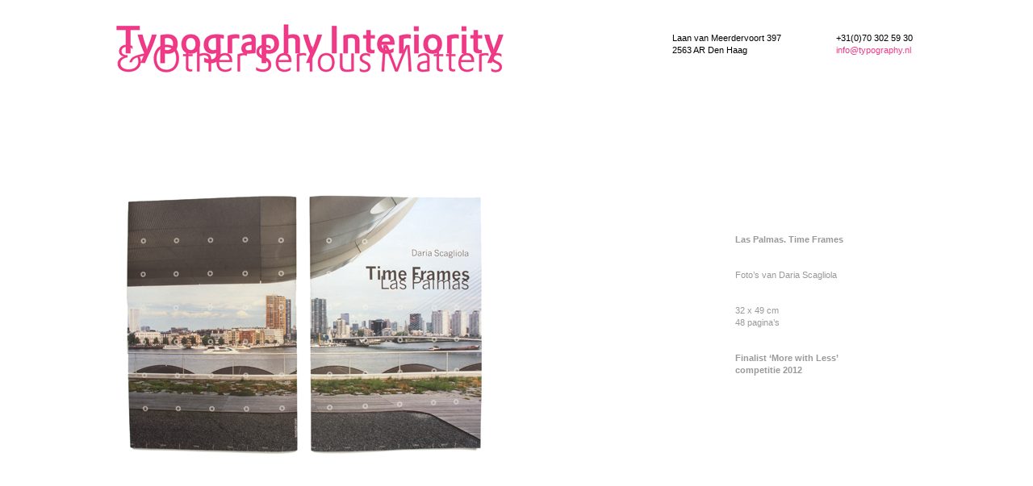

--- FILE ---
content_type: text/html; charset=UTF-8
request_url: https://typography.nl/project/las-palmas/
body_size: 7203
content:
<!DOCTYPE html>
<html lang="nl-NL">
    <head>
        <meta http-equiv="Content-Type" content="text/html; charset=UTF-8" />
        <title>Daria Scagliola – Las Palmas. Time Frames &laquo;  Typography Interiority &amp; Other Serious Matters</title>
        <meta name="viewport" content="width=device-width, user-scalable=no, initial-scale=1">
        		<link rel="icon" type="image/ico" href="https://typography.nl/wp-content/themes/typography/site-icon/favicon.ico">
		<link rel="apple-touch-icon-precomposed" sizes="57x57" href="https://typography.nl/wp-content/themes/typography/site-icon/apple-touch-icon-57x57.png" />
		<link rel="apple-touch-icon-precomposed" sizes="114x114" href="https://typography.nl/wp-content/themes/typography/site-icon/apple-touch-icon-114x114.png" />
		<link rel="apple-touch-icon-precomposed" sizes="72x72" href="https://typography.nl/wp-content/themes/typography/site-icon/apple-touch-icon-72x72.png" />
		<link rel="apple-touch-icon-precomposed" sizes="144x144" href="https://typography.nl/wp-content/themes/typography/site-icon/apple-touch-icon-144x144.png" />
		<link rel="apple-touch-icon-precomposed" sizes="60x60" href="https://typography.nl/wp-content/themes/typography/site-icon/apple-touch-icon-60x60.png" />
		<link rel="apple-touch-icon-precomposed" sizes="120x120" href="https://typography.nl/wp-content/themes/typography/site-icon/apple-touch-icon-120x120.png" />
		<link rel="apple-touch-icon-precomposed" sizes="76x76" href="https://typography.nl/wp-content/themes/typography/site-icon/apple-touch-icon-76x76.png" />
		<link rel="apple-touch-icon-precomposed" sizes="152x152" href="https://typography.nl/wp-content/themes/typography/site-icon/apple-touch-icon-152x152.png" />
		<link rel="icon" type="image/png" href="https://typography.nl/wp-content/themes/typography/site-icon/favicon-196x196.png" sizes="196x196" />
		<link rel="icon" type="image/png" href="https://typography.nl/wp-content/themes/typography/site-icon/favicon-96x96.png" sizes="96x96" />
		<link rel="icon" type="image/png" href="https://typography.nl/wp-content/themes/typography/site-icon/favicon-32x32.png" sizes="32x32" />
		<link rel="icon" type="image/png" href="https://typography.nl/wp-content/themes/typography/site-icon/favicon-16x16.png" sizes="16x16" />
		<link rel="icon" type="image/png" href="https://typography.nl/wp-content/themes/typography/site-icon/favicon-128.png" sizes="128x128" />
		<meta name="application-name" content="Typography Interiority &amp; Other Serious Matters - "/>
		<meta name="msapplication-TileColor" content="#FFFFFF" />
		<meta name="msapplication-TileImage" content="https://typography.nl/wp-content/themes/typography/site-icon/mstile-144x144.png" />
		<meta name="msapplication-square70x70logo" content="https://typography.nl/wp-content/themes/typography/site-icon/mstile-70x70.png" />
		<meta name="msapplication-square150x150logo" content="https://typography.nl/wp-content/themes/typography/site-icon/mstile-150x150.png" />
		<meta name="msapplication-wide310x150logo" content="https://typography.nl/wp-content/themes/typography/site-icon/mstile-310x150.png" />
		<meta name="msapplication-square310x310logo" content="https://typography.nl/wp-content/themes/typography/site-icon/mstile-310x310.png" />        
                
        <!-- W3TC-include-js-head -->
        <meta name='robots' content='max-image-preview:large' />
<link rel="alternate" type="application/rss+xml" title="Typography Interiority &amp; Other Serious Matters &raquo; feed" href="https://typography.nl/feed/" />
<link rel="alternate" type="application/rss+xml" title="Typography Interiority &amp; Other Serious Matters &raquo; reacties feed" href="https://typography.nl/comments/feed/" />
<link rel="alternate" title="oEmbed (JSON)" type="application/json+oembed" href="https://typography.nl/wp-json/oembed/1.0/embed?url=https%3A%2F%2Ftypography.nl%2Fproject%2Flas-palmas%2F" />
<link rel="alternate" title="oEmbed (XML)" type="text/xml+oembed" href="https://typography.nl/wp-json/oembed/1.0/embed?url=https%3A%2F%2Ftypography.nl%2Fproject%2Flas-palmas%2F&#038;format=xml" />
		<!-- This site uses the Google Analytics by MonsterInsights plugin v9.11.1 - Using Analytics tracking - https://www.monsterinsights.com/ -->
		<!-- Opmerking: MonsterInsights is momenteel niet geconfigureerd op deze site. De site eigenaar moet authenticeren met Google Analytics in de MonsterInsights instellingen scherm. -->
					<!-- No tracking code set -->
				<!-- / Google Analytics by MonsterInsights -->
		<style id='wp-img-auto-sizes-contain-inline-css' type='text/css'>
img:is([sizes=auto i],[sizes^="auto," i]){contain-intrinsic-size:3000px 1500px}
/*# sourceURL=wp-img-auto-sizes-contain-inline-css */
</style>
<link rel='stylesheet' id='app-css' href='https://typography.nl/wp-content/themes/typography/css/app.css?ver=1572016178' type='text/css' media='screen' />
<style id='wp-emoji-styles-inline-css' type='text/css'>

	img.wp-smiley, img.emoji {
		display: inline !important;
		border: none !important;
		box-shadow: none !important;
		height: 1em !important;
		width: 1em !important;
		margin: 0 0.07em !important;
		vertical-align: -0.1em !important;
		background: none !important;
		padding: 0 !important;
	}
/*# sourceURL=wp-emoji-styles-inline-css */
</style>
<style id='wp-block-library-inline-css' type='text/css'>
:root{--wp-block-synced-color:#7a00df;--wp-block-synced-color--rgb:122,0,223;--wp-bound-block-color:var(--wp-block-synced-color);--wp-editor-canvas-background:#ddd;--wp-admin-theme-color:#007cba;--wp-admin-theme-color--rgb:0,124,186;--wp-admin-theme-color-darker-10:#006ba1;--wp-admin-theme-color-darker-10--rgb:0,107,160.5;--wp-admin-theme-color-darker-20:#005a87;--wp-admin-theme-color-darker-20--rgb:0,90,135;--wp-admin-border-width-focus:2px}@media (min-resolution:192dpi){:root{--wp-admin-border-width-focus:1.5px}}.wp-element-button{cursor:pointer}:root .has-very-light-gray-background-color{background-color:#eee}:root .has-very-dark-gray-background-color{background-color:#313131}:root .has-very-light-gray-color{color:#eee}:root .has-very-dark-gray-color{color:#313131}:root .has-vivid-green-cyan-to-vivid-cyan-blue-gradient-background{background:linear-gradient(135deg,#00d084,#0693e3)}:root .has-purple-crush-gradient-background{background:linear-gradient(135deg,#34e2e4,#4721fb 50%,#ab1dfe)}:root .has-hazy-dawn-gradient-background{background:linear-gradient(135deg,#faaca8,#dad0ec)}:root .has-subdued-olive-gradient-background{background:linear-gradient(135deg,#fafae1,#67a671)}:root .has-atomic-cream-gradient-background{background:linear-gradient(135deg,#fdd79a,#004a59)}:root .has-nightshade-gradient-background{background:linear-gradient(135deg,#330968,#31cdcf)}:root .has-midnight-gradient-background{background:linear-gradient(135deg,#020381,#2874fc)}:root{--wp--preset--font-size--normal:16px;--wp--preset--font-size--huge:42px}.has-regular-font-size{font-size:1em}.has-larger-font-size{font-size:2.625em}.has-normal-font-size{font-size:var(--wp--preset--font-size--normal)}.has-huge-font-size{font-size:var(--wp--preset--font-size--huge)}.has-text-align-center{text-align:center}.has-text-align-left{text-align:left}.has-text-align-right{text-align:right}.has-fit-text{white-space:nowrap!important}#end-resizable-editor-section{display:none}.aligncenter{clear:both}.items-justified-left{justify-content:flex-start}.items-justified-center{justify-content:center}.items-justified-right{justify-content:flex-end}.items-justified-space-between{justify-content:space-between}.screen-reader-text{border:0;clip-path:inset(50%);height:1px;margin:-1px;overflow:hidden;padding:0;position:absolute;width:1px;word-wrap:normal!important}.screen-reader-text:focus{background-color:#ddd;clip-path:none;color:#444;display:block;font-size:1em;height:auto;left:5px;line-height:normal;padding:15px 23px 14px;text-decoration:none;top:5px;width:auto;z-index:100000}html :where(.has-border-color){border-style:solid}html :where([style*=border-top-color]){border-top-style:solid}html :where([style*=border-right-color]){border-right-style:solid}html :where([style*=border-bottom-color]){border-bottom-style:solid}html :where([style*=border-left-color]){border-left-style:solid}html :where([style*=border-width]){border-style:solid}html :where([style*=border-top-width]){border-top-style:solid}html :where([style*=border-right-width]){border-right-style:solid}html :where([style*=border-bottom-width]){border-bottom-style:solid}html :where([style*=border-left-width]){border-left-style:solid}html :where(img[class*=wp-image-]){height:auto;max-width:100%}:where(figure){margin:0 0 1em}html :where(.is-position-sticky){--wp-admin--admin-bar--position-offset:var(--wp-admin--admin-bar--height,0px)}@media screen and (max-width:600px){html :where(.is-position-sticky){--wp-admin--admin-bar--position-offset:0px}}

/*# sourceURL=wp-block-library-inline-css */
</style><style id='global-styles-inline-css' type='text/css'>
:root{--wp--preset--aspect-ratio--square: 1;--wp--preset--aspect-ratio--4-3: 4/3;--wp--preset--aspect-ratio--3-4: 3/4;--wp--preset--aspect-ratio--3-2: 3/2;--wp--preset--aspect-ratio--2-3: 2/3;--wp--preset--aspect-ratio--16-9: 16/9;--wp--preset--aspect-ratio--9-16: 9/16;--wp--preset--color--black: #000000;--wp--preset--color--cyan-bluish-gray: #abb8c3;--wp--preset--color--white: #ffffff;--wp--preset--color--pale-pink: #f78da7;--wp--preset--color--vivid-red: #cf2e2e;--wp--preset--color--luminous-vivid-orange: #ff6900;--wp--preset--color--luminous-vivid-amber: #fcb900;--wp--preset--color--light-green-cyan: #7bdcb5;--wp--preset--color--vivid-green-cyan: #00d084;--wp--preset--color--pale-cyan-blue: #8ed1fc;--wp--preset--color--vivid-cyan-blue: #0693e3;--wp--preset--color--vivid-purple: #9b51e0;--wp--preset--gradient--vivid-cyan-blue-to-vivid-purple: linear-gradient(135deg,rgb(6,147,227) 0%,rgb(155,81,224) 100%);--wp--preset--gradient--light-green-cyan-to-vivid-green-cyan: linear-gradient(135deg,rgb(122,220,180) 0%,rgb(0,208,130) 100%);--wp--preset--gradient--luminous-vivid-amber-to-luminous-vivid-orange: linear-gradient(135deg,rgb(252,185,0) 0%,rgb(255,105,0) 100%);--wp--preset--gradient--luminous-vivid-orange-to-vivid-red: linear-gradient(135deg,rgb(255,105,0) 0%,rgb(207,46,46) 100%);--wp--preset--gradient--very-light-gray-to-cyan-bluish-gray: linear-gradient(135deg,rgb(238,238,238) 0%,rgb(169,184,195) 100%);--wp--preset--gradient--cool-to-warm-spectrum: linear-gradient(135deg,rgb(74,234,220) 0%,rgb(151,120,209) 20%,rgb(207,42,186) 40%,rgb(238,44,130) 60%,rgb(251,105,98) 80%,rgb(254,248,76) 100%);--wp--preset--gradient--blush-light-purple: linear-gradient(135deg,rgb(255,206,236) 0%,rgb(152,150,240) 100%);--wp--preset--gradient--blush-bordeaux: linear-gradient(135deg,rgb(254,205,165) 0%,rgb(254,45,45) 50%,rgb(107,0,62) 100%);--wp--preset--gradient--luminous-dusk: linear-gradient(135deg,rgb(255,203,112) 0%,rgb(199,81,192) 50%,rgb(65,88,208) 100%);--wp--preset--gradient--pale-ocean: linear-gradient(135deg,rgb(255,245,203) 0%,rgb(182,227,212) 50%,rgb(51,167,181) 100%);--wp--preset--gradient--electric-grass: linear-gradient(135deg,rgb(202,248,128) 0%,rgb(113,206,126) 100%);--wp--preset--gradient--midnight: linear-gradient(135deg,rgb(2,3,129) 0%,rgb(40,116,252) 100%);--wp--preset--font-size--small: 13px;--wp--preset--font-size--medium: 20px;--wp--preset--font-size--large: 36px;--wp--preset--font-size--x-large: 42px;--wp--preset--spacing--20: 0.44rem;--wp--preset--spacing--30: 0.67rem;--wp--preset--spacing--40: 1rem;--wp--preset--spacing--50: 1.5rem;--wp--preset--spacing--60: 2.25rem;--wp--preset--spacing--70: 3.38rem;--wp--preset--spacing--80: 5.06rem;--wp--preset--shadow--natural: 6px 6px 9px rgba(0, 0, 0, 0.2);--wp--preset--shadow--deep: 12px 12px 50px rgba(0, 0, 0, 0.4);--wp--preset--shadow--sharp: 6px 6px 0px rgba(0, 0, 0, 0.2);--wp--preset--shadow--outlined: 6px 6px 0px -3px rgb(255, 255, 255), 6px 6px rgb(0, 0, 0);--wp--preset--shadow--crisp: 6px 6px 0px rgb(0, 0, 0);}:where(.is-layout-flex){gap: 0.5em;}:where(.is-layout-grid){gap: 0.5em;}body .is-layout-flex{display: flex;}.is-layout-flex{flex-wrap: wrap;align-items: center;}.is-layout-flex > :is(*, div){margin: 0;}body .is-layout-grid{display: grid;}.is-layout-grid > :is(*, div){margin: 0;}:where(.wp-block-columns.is-layout-flex){gap: 2em;}:where(.wp-block-columns.is-layout-grid){gap: 2em;}:where(.wp-block-post-template.is-layout-flex){gap: 1.25em;}:where(.wp-block-post-template.is-layout-grid){gap: 1.25em;}.has-black-color{color: var(--wp--preset--color--black) !important;}.has-cyan-bluish-gray-color{color: var(--wp--preset--color--cyan-bluish-gray) !important;}.has-white-color{color: var(--wp--preset--color--white) !important;}.has-pale-pink-color{color: var(--wp--preset--color--pale-pink) !important;}.has-vivid-red-color{color: var(--wp--preset--color--vivid-red) !important;}.has-luminous-vivid-orange-color{color: var(--wp--preset--color--luminous-vivid-orange) !important;}.has-luminous-vivid-amber-color{color: var(--wp--preset--color--luminous-vivid-amber) !important;}.has-light-green-cyan-color{color: var(--wp--preset--color--light-green-cyan) !important;}.has-vivid-green-cyan-color{color: var(--wp--preset--color--vivid-green-cyan) !important;}.has-pale-cyan-blue-color{color: var(--wp--preset--color--pale-cyan-blue) !important;}.has-vivid-cyan-blue-color{color: var(--wp--preset--color--vivid-cyan-blue) !important;}.has-vivid-purple-color{color: var(--wp--preset--color--vivid-purple) !important;}.has-black-background-color{background-color: var(--wp--preset--color--black) !important;}.has-cyan-bluish-gray-background-color{background-color: var(--wp--preset--color--cyan-bluish-gray) !important;}.has-white-background-color{background-color: var(--wp--preset--color--white) !important;}.has-pale-pink-background-color{background-color: var(--wp--preset--color--pale-pink) !important;}.has-vivid-red-background-color{background-color: var(--wp--preset--color--vivid-red) !important;}.has-luminous-vivid-orange-background-color{background-color: var(--wp--preset--color--luminous-vivid-orange) !important;}.has-luminous-vivid-amber-background-color{background-color: var(--wp--preset--color--luminous-vivid-amber) !important;}.has-light-green-cyan-background-color{background-color: var(--wp--preset--color--light-green-cyan) !important;}.has-vivid-green-cyan-background-color{background-color: var(--wp--preset--color--vivid-green-cyan) !important;}.has-pale-cyan-blue-background-color{background-color: var(--wp--preset--color--pale-cyan-blue) !important;}.has-vivid-cyan-blue-background-color{background-color: var(--wp--preset--color--vivid-cyan-blue) !important;}.has-vivid-purple-background-color{background-color: var(--wp--preset--color--vivid-purple) !important;}.has-black-border-color{border-color: var(--wp--preset--color--black) !important;}.has-cyan-bluish-gray-border-color{border-color: var(--wp--preset--color--cyan-bluish-gray) !important;}.has-white-border-color{border-color: var(--wp--preset--color--white) !important;}.has-pale-pink-border-color{border-color: var(--wp--preset--color--pale-pink) !important;}.has-vivid-red-border-color{border-color: var(--wp--preset--color--vivid-red) !important;}.has-luminous-vivid-orange-border-color{border-color: var(--wp--preset--color--luminous-vivid-orange) !important;}.has-luminous-vivid-amber-border-color{border-color: var(--wp--preset--color--luminous-vivid-amber) !important;}.has-light-green-cyan-border-color{border-color: var(--wp--preset--color--light-green-cyan) !important;}.has-vivid-green-cyan-border-color{border-color: var(--wp--preset--color--vivid-green-cyan) !important;}.has-pale-cyan-blue-border-color{border-color: var(--wp--preset--color--pale-cyan-blue) !important;}.has-vivid-cyan-blue-border-color{border-color: var(--wp--preset--color--vivid-cyan-blue) !important;}.has-vivid-purple-border-color{border-color: var(--wp--preset--color--vivid-purple) !important;}.has-vivid-cyan-blue-to-vivid-purple-gradient-background{background: var(--wp--preset--gradient--vivid-cyan-blue-to-vivid-purple) !important;}.has-light-green-cyan-to-vivid-green-cyan-gradient-background{background: var(--wp--preset--gradient--light-green-cyan-to-vivid-green-cyan) !important;}.has-luminous-vivid-amber-to-luminous-vivid-orange-gradient-background{background: var(--wp--preset--gradient--luminous-vivid-amber-to-luminous-vivid-orange) !important;}.has-luminous-vivid-orange-to-vivid-red-gradient-background{background: var(--wp--preset--gradient--luminous-vivid-orange-to-vivid-red) !important;}.has-very-light-gray-to-cyan-bluish-gray-gradient-background{background: var(--wp--preset--gradient--very-light-gray-to-cyan-bluish-gray) !important;}.has-cool-to-warm-spectrum-gradient-background{background: var(--wp--preset--gradient--cool-to-warm-spectrum) !important;}.has-blush-light-purple-gradient-background{background: var(--wp--preset--gradient--blush-light-purple) !important;}.has-blush-bordeaux-gradient-background{background: var(--wp--preset--gradient--blush-bordeaux) !important;}.has-luminous-dusk-gradient-background{background: var(--wp--preset--gradient--luminous-dusk) !important;}.has-pale-ocean-gradient-background{background: var(--wp--preset--gradient--pale-ocean) !important;}.has-electric-grass-gradient-background{background: var(--wp--preset--gradient--electric-grass) !important;}.has-midnight-gradient-background{background: var(--wp--preset--gradient--midnight) !important;}.has-small-font-size{font-size: var(--wp--preset--font-size--small) !important;}.has-medium-font-size{font-size: var(--wp--preset--font-size--medium) !important;}.has-large-font-size{font-size: var(--wp--preset--font-size--large) !important;}.has-x-large-font-size{font-size: var(--wp--preset--font-size--x-large) !important;}
/*# sourceURL=global-styles-inline-css */
</style>

<style id='classic-theme-styles-inline-css' type='text/css'>
/*! This file is auto-generated */
.wp-block-button__link{color:#fff;background-color:#32373c;border-radius:9999px;box-shadow:none;text-decoration:none;padding:calc(.667em + 2px) calc(1.333em + 2px);font-size:1.125em}.wp-block-file__button{background:#32373c;color:#fff;text-decoration:none}
/*# sourceURL=/wp-includes/css/classic-themes.min.css */
</style>
<link rel='stylesheet' id='wpmt-css-frontend-css' href='https://typography.nl/wp-content/plugins/wp-mailto-links/core/includes/assets/css/style.css?ver=230923-31850' type='text/css' media='all' />
<script type="text/javascript" src="https://typography.nl/wp-includes/js/jquery/jquery.min.js?ver=3.7.1" id="jquery-core-js"></script>
<script type="text/javascript" src="https://typography.nl/wp-includes/js/jquery/jquery-migrate.min.js?ver=3.4.1" id="jquery-migrate-js"></script>
<script type="text/javascript" src="https://typography.nl/wp-content/themes/typography/js/_source/vendor/jquery.cycle.js?ver=1572016177" id="cycle-js"></script>
<script type="text/javascript" src="https://typography.nl/wp-content/themes/typography/js/_source/gallery.js?ver=1572016177" id="gallery-js"></script>
<script type="text/javascript" src="https://typography.nl/wp-content/themes/typography/js/vendor.js?ver=1572016177" id="vendor-js"></script>
<script type="text/javascript" src="https://typography.nl/wp-content/plugins/wp-mailto-links/core/includes/assets/js/custom.js?ver=230923-31850" id="wpmt-js-frontend-js"></script>
<link rel="https://api.w.org/" href="https://typography.nl/wp-json/" /><link rel="EditURI" type="application/rsd+xml" title="RSD" href="https://typography.nl/xmlrpc.php?rsd" />
<link rel="canonical" href="https://typography.nl/project/las-palmas/" />
<link rel='shortlink' href='https://typography.nl/?p=3219' />
<style type="text/css">.recentcomments a{display:inline !important;padding:0 !important;margin:0 !important;}</style>		<style type="text/css" id="wp-custom-css">
			.wrapper-frontpage-blocks .block a {font-size: 15px;}
.wrapper-frontpage-blocks .block#info a span,
.wrapper-frontpage-blocks .block#info a strong {font-size: 14px;}
		</style>
		        <!--[if lt IE 9]>
                <script type="text/javascript" src="//html5shiv.googlecode.com/svn/trunk/html5.js"></script>
                <script src="https://oss.maxcdn.com/libs/respond.js/1.3.0/respond.min.js"></script>
        <![endif]-->

        <!--
                This website/webapplication is developed by:
                Occhio
                http://www.occhio.nl/
                i&#110;f&#111;&#64;oc&#99;hio.n&#108;
                +31 (0)20 320 78 70
        -->
    </head>
    <body class="wp-singular project-template-default single single-project postid-3219 wp-theme-typography">
        <div class="container">
                        <header class="row header-innerpage" role="banner">                
                <div class="wrapper-logo col-xs-12 col-sm-6 col-md-6">
                    <a class="logo-innerpage" href="https://typography.nl"></a>
                </div>  
                <div class="wrapper-naw col-sm-6 col-md-6">
                    <div class="headerCol1 headerCol">
                        <p>Laan van Meerdervoort 397 <br>2563 AR Den Haag</p>
                    </div>
                    <div class="headerCol3 headerCol">
                        <p>+31(0)70 302 59 30 <br><a href="javascript:;" data-enc-email="vasb[at]glcbtencul.ay" class="email " data-wpel-link="ignore"><span id="wpmt-824949-773577"></span><script type="text/javascript">document.getElementById("wpmt-824949-773577").innerHTML = eval(decodeURIComponent("%27%69%6e%66%6f%40%74%79%70%6f%67%72%61%70%68%79%2e%6e%6c%27"))</script><noscript>*protected email*</noscript></a></p>
                    </div>
                </div>
            </header><!--<main class="articles" role="main">-->
<main class="row" role="main">
				
			<article class="post-3219 project type-project status-publish hentry category-publicatie" id="post-3219" role="article">
				<!--<div class="entry row" id="container">-->
											<div class="main-content">
							<div id="photo" class="left col-md-6">
															<ul id="pictures">
									
										<li><img width="480" height="480" src="https://typography.nl/wp-content/uploads/2015/05/LasPalmas_combi.jpg" class="project-image" alt="" itemprop="image" decoding="async" fetchpriority="high" srcset="https://typography.nl/wp-content/uploads/2015/05/LasPalmas_combi.jpg 480w, https://typography.nl/wp-content/uploads/2015/05/LasPalmas_combi-150x150.jpg 150w, https://typography.nl/wp-content/uploads/2015/05/LasPalmas_combi-300x300.jpg 300w, https://typography.nl/wp-content/uploads/2015/05/LasPalmas_combi-100x100.jpg 100w" sizes="(max-width: 480px) 100vw, 480px" /></li>

									
										<li><img width="480" height="480" src="https://typography.nl/wp-content/uploads/2015/05/LasPalmas_2.jpg" class="project-image" alt="" itemprop="image" decoding="async" srcset="https://typography.nl/wp-content/uploads/2015/05/LasPalmas_2.jpg 480w, https://typography.nl/wp-content/uploads/2015/05/LasPalmas_2-150x150.jpg 150w, https://typography.nl/wp-content/uploads/2015/05/LasPalmas_2-300x300.jpg 300w, https://typography.nl/wp-content/uploads/2015/05/LasPalmas_2-100x100.jpg 100w" sizes="(max-width: 480px) 100vw, 480px" /></li>

									
										<li><img width="480" height="480" src="https://typography.nl/wp-content/uploads/2015/05/LasPalmas_3.jpg" class="project-image" alt="" itemprop="image" decoding="async" srcset="https://typography.nl/wp-content/uploads/2015/05/LasPalmas_3.jpg 480w, https://typography.nl/wp-content/uploads/2015/05/LasPalmas_3-150x150.jpg 150w, https://typography.nl/wp-content/uploads/2015/05/LasPalmas_3-300x300.jpg 300w, https://typography.nl/wp-content/uploads/2015/05/LasPalmas_3-100x100.jpg 100w" sizes="(max-width: 480px) 100vw, 480px" /></li>

									
										<li><img width="480" height="480" src="https://typography.nl/wp-content/uploads/2015/05/LasPalmas_4.jpg" class="project-image" alt="" itemprop="image" decoding="async" loading="lazy" srcset="https://typography.nl/wp-content/uploads/2015/05/LasPalmas_4.jpg 480w, https://typography.nl/wp-content/uploads/2015/05/LasPalmas_4-150x150.jpg 150w, https://typography.nl/wp-content/uploads/2015/05/LasPalmas_4-300x300.jpg 300w, https://typography.nl/wp-content/uploads/2015/05/LasPalmas_4-100x100.jpg 100w" sizes="auto, (max-width: 480px) 100vw, 480px" /></li>

									
										<li><img width="480" height="480" src="https://typography.nl/wp-content/uploads/2015/05/Laspalmas_5.jpg" class="project-image" alt="" itemprop="image" decoding="async" loading="lazy" srcset="https://typography.nl/wp-content/uploads/2015/05/Laspalmas_5.jpg 480w, https://typography.nl/wp-content/uploads/2015/05/Laspalmas_5-150x150.jpg 150w, https://typography.nl/wp-content/uploads/2015/05/Laspalmas_5-300x300.jpg 300w, https://typography.nl/wp-content/uploads/2015/05/Laspalmas_5-100x100.jpg 100w" sizes="auto, (max-width: 480px) 100vw, 480px" /></li>

									
										<li><img width="480" height="480" src="https://typography.nl/wp-content/uploads/2015/05/LasPalmas_6.jpg" class="project-image" alt="" itemprop="image" decoding="async" loading="lazy" srcset="https://typography.nl/wp-content/uploads/2015/05/LasPalmas_6.jpg 480w, https://typography.nl/wp-content/uploads/2015/05/LasPalmas_6-150x150.jpg 150w, https://typography.nl/wp-content/uploads/2015/05/LasPalmas_6-300x300.jpg 300w, https://typography.nl/wp-content/uploads/2015/05/LasPalmas_6-100x100.jpg 100w" sizes="auto, (max-width: 480px) 100vw, 480px" /></li>

									
										<li><img width="480" height="480" src="https://typography.nl/wp-content/uploads/2015/05/LasPalmas_7.jpg" class="project-image" alt="" itemprop="image" decoding="async" loading="lazy" srcset="https://typography.nl/wp-content/uploads/2015/05/LasPalmas_7.jpg 480w, https://typography.nl/wp-content/uploads/2015/05/LasPalmas_7-150x150.jpg 150w, https://typography.nl/wp-content/uploads/2015/05/LasPalmas_7-300x300.jpg 300w, https://typography.nl/wp-content/uploads/2015/05/LasPalmas_7-100x100.jpg 100w" sizes="auto, (max-width: 480px) 100vw, 480px" /></li>

									
										<li><img width="480" height="480" src="https://typography.nl/wp-content/uploads/2015/05/LasPalmas_8.jpg" class="project-image" alt="" itemprop="image" decoding="async" loading="lazy" srcset="https://typography.nl/wp-content/uploads/2015/05/LasPalmas_8.jpg 480w, https://typography.nl/wp-content/uploads/2015/05/LasPalmas_8-150x150.jpg 150w, https://typography.nl/wp-content/uploads/2015/05/LasPalmas_8-300x300.jpg 300w, https://typography.nl/wp-content/uploads/2015/05/LasPalmas_8-100x100.jpg 100w" sizes="auto, (max-width: 480px) 100vw, 480px" /></li>

									
										<li><img width="480" height="480" src="https://typography.nl/wp-content/uploads/2015/05/LasPalmas_9.jpg" class="project-image" alt="" itemprop="image" decoding="async" loading="lazy" srcset="https://typography.nl/wp-content/uploads/2015/05/LasPalmas_9.jpg 480w, https://typography.nl/wp-content/uploads/2015/05/LasPalmas_9-150x150.jpg 150w, https://typography.nl/wp-content/uploads/2015/05/LasPalmas_9-300x300.jpg 300w, https://typography.nl/wp-content/uploads/2015/05/LasPalmas_9-100x100.jpg 100w" sizes="auto, (max-width: 480px) 100vw, 480px" /></li>

									
										<li><img width="480" height="480" src="https://typography.nl/wp-content/uploads/2015/05/LasPalmas_10.jpg" class="project-image" alt="" itemprop="image" decoding="async" loading="lazy" srcset="https://typography.nl/wp-content/uploads/2015/05/LasPalmas_10.jpg 480w, https://typography.nl/wp-content/uploads/2015/05/LasPalmas_10-150x150.jpg 150w, https://typography.nl/wp-content/uploads/2015/05/LasPalmas_10-300x300.jpg 300w, https://typography.nl/wp-content/uploads/2015/05/LasPalmas_10-100x100.jpg 100w" sizes="auto, (max-width: 480px) 100vw, 480px" /></li>

																	</ul>
															</div>
							<div id="text" class="mobile-photo right col-md-3 col-md-push-3">
								<div class="description">
									<p><p style="text-align: left;"><strong>Las Palmas. Time Frames</strong></p>
<p style="text-align: left;">Foto&#8217;s van Daria Scagliola</p>
<p style="text-align: left;">32 x 49 cm<br />
48 pagina&#8217;s</p>
<p style="text-align: left;"><strong>Finalist &#8216;More with Less&#8217;<br />
competitie</strong> <strong>2012</strong></p>
</p>
								</div>
							</div>
						</div>
						<aside>


						</aside>
						
<!--                </div>-->

			</article>

	

</main>			<!-- start :: footer -->
			<footer class="site-footer" role="contentinfo">
				 	
			</footer>	
			<!-- end :: footer -->
		</div><!-- end container -->
	<script type="speculationrules">
{"prefetch":[{"source":"document","where":{"and":[{"href_matches":"/*"},{"not":{"href_matches":["/wp-*.php","/wp-admin/*","/wp-content/uploads/*","/wp-content/*","/wp-content/plugins/*","/wp-content/themes/typography/*","/*\\?(.+)"]}},{"not":{"selector_matches":"a[rel~=\"nofollow\"]"}},{"not":{"selector_matches":".no-prefetch, .no-prefetch a"}}]},"eagerness":"conservative"}]}
</script>
<script type="text/javascript" src="https://typography.nl/wp-content/themes/typography/js/app.js?ver=1572016177" id="app-js"></script>
<script id="wp-emoji-settings" type="application/json">
{"baseUrl":"https://s.w.org/images/core/emoji/17.0.2/72x72/","ext":".png","svgUrl":"https://s.w.org/images/core/emoji/17.0.2/svg/","svgExt":".svg","source":{"concatemoji":"https://typography.nl/wp-includes/js/wp-emoji-release.min.js?ver=f25a1ee2daac199709bfeedda45d8cbe"}}
</script>
<script type="module">
/* <![CDATA[ */
/*! This file is auto-generated */
const a=JSON.parse(document.getElementById("wp-emoji-settings").textContent),o=(window._wpemojiSettings=a,"wpEmojiSettingsSupports"),s=["flag","emoji"];function i(e){try{var t={supportTests:e,timestamp:(new Date).valueOf()};sessionStorage.setItem(o,JSON.stringify(t))}catch(e){}}function c(e,t,n){e.clearRect(0,0,e.canvas.width,e.canvas.height),e.fillText(t,0,0);t=new Uint32Array(e.getImageData(0,0,e.canvas.width,e.canvas.height).data);e.clearRect(0,0,e.canvas.width,e.canvas.height),e.fillText(n,0,0);const a=new Uint32Array(e.getImageData(0,0,e.canvas.width,e.canvas.height).data);return t.every((e,t)=>e===a[t])}function p(e,t){e.clearRect(0,0,e.canvas.width,e.canvas.height),e.fillText(t,0,0);var n=e.getImageData(16,16,1,1);for(let e=0;e<n.data.length;e++)if(0!==n.data[e])return!1;return!0}function u(e,t,n,a){switch(t){case"flag":return n(e,"\ud83c\udff3\ufe0f\u200d\u26a7\ufe0f","\ud83c\udff3\ufe0f\u200b\u26a7\ufe0f")?!1:!n(e,"\ud83c\udde8\ud83c\uddf6","\ud83c\udde8\u200b\ud83c\uddf6")&&!n(e,"\ud83c\udff4\udb40\udc67\udb40\udc62\udb40\udc65\udb40\udc6e\udb40\udc67\udb40\udc7f","\ud83c\udff4\u200b\udb40\udc67\u200b\udb40\udc62\u200b\udb40\udc65\u200b\udb40\udc6e\u200b\udb40\udc67\u200b\udb40\udc7f");case"emoji":return!a(e,"\ud83e\u1fac8")}return!1}function f(e,t,n,a){let r;const o=(r="undefined"!=typeof WorkerGlobalScope&&self instanceof WorkerGlobalScope?new OffscreenCanvas(300,150):document.createElement("canvas")).getContext("2d",{willReadFrequently:!0}),s=(o.textBaseline="top",o.font="600 32px Arial",{});return e.forEach(e=>{s[e]=t(o,e,n,a)}),s}function r(e){var t=document.createElement("script");t.src=e,t.defer=!0,document.head.appendChild(t)}a.supports={everything:!0,everythingExceptFlag:!0},new Promise(t=>{let n=function(){try{var e=JSON.parse(sessionStorage.getItem(o));if("object"==typeof e&&"number"==typeof e.timestamp&&(new Date).valueOf()<e.timestamp+604800&&"object"==typeof e.supportTests)return e.supportTests}catch(e){}return null}();if(!n){if("undefined"!=typeof Worker&&"undefined"!=typeof OffscreenCanvas&&"undefined"!=typeof URL&&URL.createObjectURL&&"undefined"!=typeof Blob)try{var e="postMessage("+f.toString()+"("+[JSON.stringify(s),u.toString(),c.toString(),p.toString()].join(",")+"));",a=new Blob([e],{type:"text/javascript"});const r=new Worker(URL.createObjectURL(a),{name:"wpTestEmojiSupports"});return void(r.onmessage=e=>{i(n=e.data),r.terminate(),t(n)})}catch(e){}i(n=f(s,u,c,p))}t(n)}).then(e=>{for(const n in e)a.supports[n]=e[n],a.supports.everything=a.supports.everything&&a.supports[n],"flag"!==n&&(a.supports.everythingExceptFlag=a.supports.everythingExceptFlag&&a.supports[n]);var t;a.supports.everythingExceptFlag=a.supports.everythingExceptFlag&&!a.supports.flag,a.supports.everything||((t=a.source||{}).concatemoji?r(t.concatemoji):t.wpemoji&&t.twemoji&&(r(t.twemoji),r(t.wpemoji)))});
//# sourceURL=https://typography.nl/wp-includes/js/wp-emoji-loader.min.js
/* ]]> */
</script>
	</body>
</html>

--- FILE ---
content_type: text/css
request_url: https://typography.nl/wp-content/themes/typography/css/app.css?ver=1572016178
body_size: 30104
content:
@charset "UTF-8";
/*!

	This website/webapplication is developed by:
	Occhio web developers
	http://www.occhio.nl/x
	info@occhio.nl
	+31 (0)20 320 78 70

*/
/*! normalize.css v3.0.2 | MIT License | git.io/normalize */
@import url(http://fonts.googleapis.com/css?family=Alegreya+Sans:100,300,400,500,300italic,400italic,100italic);
/* line 9, _sass/vendor/bootstrap/_normalize.scss */
html {
  font-family: sans-serif;
  -ms-text-size-adjust: 100%;
  -webkit-text-size-adjust: 100%;
}

/* line 19, _sass/vendor/bootstrap/_normalize.scss */
body {
  margin: 0;
}

/* line 33, _sass/vendor/bootstrap/_normalize.scss */
article,
aside,
details,
figcaption,
figure,
footer,
header,
hgroup,
main,
menu,
nav,
section,
summary {
  display: block;
}

/* line 54, _sass/vendor/bootstrap/_normalize.scss */
audio,
canvas,
progress,
video {
  display: inline-block;
  vertical-align: baseline;
}

/* line 67, _sass/vendor/bootstrap/_normalize.scss */
audio:not([controls]) {
  display: none;
  height: 0;
}

/* line 77, _sass/vendor/bootstrap/_normalize.scss */
[hidden],
template {
  display: none;
}

/* line 89, _sass/vendor/bootstrap/_normalize.scss */
a {
  background-color: transparent;
}

/* line 97, _sass/vendor/bootstrap/_normalize.scss */
a:active,
a:hover {
  outline: 0;
}

/* line 109, _sass/vendor/bootstrap/_normalize.scss */
abbr[title] {
  border-bottom: 1px dotted;
}

/* line 117, _sass/vendor/bootstrap/_normalize.scss */
b,
strong {
  font-weight: bold;
}

/* line 126, _sass/vendor/bootstrap/_normalize.scss */
dfn {
  font-style: italic;
}

/* line 135, _sass/vendor/bootstrap/_normalize.scss */
h1 {
  font-size: 2em;
  margin: 0.67em 0;
}

/* line 144, _sass/vendor/bootstrap/_normalize.scss */
mark {
  background: #ff0;
  color: #000;
}

/* line 153, _sass/vendor/bootstrap/_normalize.scss */
small {
  font-size: 80%;
}

/* line 161, _sass/vendor/bootstrap/_normalize.scss */
sub,
sup {
  font-size: 75%;
  line-height: 0;
  position: relative;
  vertical-align: baseline;
}

/* line 169, _sass/vendor/bootstrap/_normalize.scss */
sup {
  top: -0.5em;
}

/* line 173, _sass/vendor/bootstrap/_normalize.scss */
sub {
  bottom: -0.25em;
}

/* line 184, _sass/vendor/bootstrap/_normalize.scss */
img {
  border: 0;
}

/* line 192, _sass/vendor/bootstrap/_normalize.scss */
svg:not(:root) {
  overflow: hidden;
}

/* line 203, _sass/vendor/bootstrap/_normalize.scss */
figure {
  margin: 1em 40px;
}

/* line 211, _sass/vendor/bootstrap/_normalize.scss */
hr {
  -moz-box-sizing: content-box;
  box-sizing: content-box;
  height: 0;
}

/* line 221, _sass/vendor/bootstrap/_normalize.scss */
pre {
  overflow: auto;
}

/* line 229, _sass/vendor/bootstrap/_normalize.scss */
code,
kbd,
pre,
samp {
  font-family: monospace, monospace;
  font-size: 1em;
}

/* line 252, _sass/vendor/bootstrap/_normalize.scss */
button,
input,
optgroup,
select,
textarea {
  color: inherit;
  font: inherit;
  margin: 0;
}

/* line 266, _sass/vendor/bootstrap/_normalize.scss */
button {
  overflow: visible;
}

/* line 277, _sass/vendor/bootstrap/_normalize.scss */
button,
select {
  text-transform: none;
}

/* line 290, _sass/vendor/bootstrap/_normalize.scss */
button,
html input[type="button"],
input[type="reset"],
input[type="submit"] {
  -webkit-appearance: button;
  cursor: pointer;
}

/* line 302, _sass/vendor/bootstrap/_normalize.scss */
button[disabled],
html input[disabled] {
  cursor: default;
}

/* line 311, _sass/vendor/bootstrap/_normalize.scss */
button::-moz-focus-inner,
input::-moz-focus-inner {
  border: 0;
  padding: 0;
}

/* line 322, _sass/vendor/bootstrap/_normalize.scss */
input {
  line-height: normal;
}

/* line 334, _sass/vendor/bootstrap/_normalize.scss */
input[type="checkbox"],
input[type="radio"] {
  box-sizing: border-box;
  padding: 0;
}

/* line 346, _sass/vendor/bootstrap/_normalize.scss */
input[type="number"]::-webkit-inner-spin-button,
input[type="number"]::-webkit-outer-spin-button {
  height: auto;
}

/* line 357, _sass/vendor/bootstrap/_normalize.scss */
input[type="search"] {
  -webkit-appearance: textfield;
  -moz-box-sizing: content-box;
  -webkit-box-sizing: content-box;
  box-sizing: content-box;
}

/* line 370, _sass/vendor/bootstrap/_normalize.scss */
input[type="search"]::-webkit-search-cancel-button,
input[type="search"]::-webkit-search-decoration {
  -webkit-appearance: none;
}

/* line 379, _sass/vendor/bootstrap/_normalize.scss */
fieldset {
  border: 1px solid #c0c0c0;
  margin: 0 2px;
  padding: 0.35em 0.625em 0.75em;
}

/* line 390, _sass/vendor/bootstrap/_normalize.scss */
legend {
  border: 0;
  padding: 0;
}

/* line 399, _sass/vendor/bootstrap/_normalize.scss */
textarea {
  overflow: auto;
}

/* line 408, _sass/vendor/bootstrap/_normalize.scss */
optgroup {
  font-weight: bold;
}

/* line 419, _sass/vendor/bootstrap/_normalize.scss */
table {
  border-collapse: collapse;
  border-spacing: 0;
}

/* line 424, _sass/vendor/bootstrap/_normalize.scss */
td,
th {
  padding: 0;
}

/*! Source: https://github.com/h5bp/html5-boilerplate/blob/master/src/css/main.css */
@media print {
  /* line 9, _sass/vendor/bootstrap/_print.scss */
  *,
  *:before,
  *:after {
    background: transparent !important;
    color: #000 !important;
    box-shadow: none !important;
    text-shadow: none !important;
  }

  /* line 18, _sass/vendor/bootstrap/_print.scss */
  a,
  a:visited {
    text-decoration: underline;
  }

  /* line 23, _sass/vendor/bootstrap/_print.scss */
  a[href]:after {
    content: " (" attr(href) ")";
  }

  /* line 27, _sass/vendor/bootstrap/_print.scss */
  abbr[title]:after {
    content: " (" attr(title) ")";
  }

  /* line 33, _sass/vendor/bootstrap/_print.scss */
  a[href^="#"]:after,
  a[href^="javascript:"]:after {
    content: "";
  }

  /* line 38, _sass/vendor/bootstrap/_print.scss */
  pre,
  blockquote {
    border: 1px solid #999;
    page-break-inside: avoid;
  }

  /* line 44, _sass/vendor/bootstrap/_print.scss */
  thead {
    display: table-header-group;
  }

  /* line 48, _sass/vendor/bootstrap/_print.scss */
  tr,
  img {
    page-break-inside: avoid;
  }

  /* line 53, _sass/vendor/bootstrap/_print.scss */
  img {
    max-width: 100% !important;
  }

  /* line 57, _sass/vendor/bootstrap/_print.scss */
  p,
  h2,
  h3 {
    orphans: 3;
    widows: 3;
  }

  /* line 64, _sass/vendor/bootstrap/_print.scss */
  h2,
  h3 {
    page-break-after: avoid;
  }

  /* line 73, _sass/vendor/bootstrap/_print.scss */
  select {
    background: #fff !important;
  }

  /* line 78, _sass/vendor/bootstrap/_print.scss */
  .navbar {
    display: none;
  }

  /* line 83, _sass/vendor/bootstrap/_print.scss */
  .btn > .caret,
  .dropup > .btn > .caret {
    border-top-color: #000 !important;
  }

  /* line 87, _sass/vendor/bootstrap/_print.scss */
  .label {
    border: 1px solid #000;
  }

  /* line 91, _sass/vendor/bootstrap/_print.scss */
  .table, main table {
    border-collapse: collapse !important;
  }
  /* line 94, _sass/vendor/bootstrap/_print.scss */
  .table td, main table td,
  .table th,
  main table th {
    background-color: #fff !important;
  }

  /* line 100, _sass/vendor/bootstrap/_print.scss */
  .table-bordered th,
  .table-bordered td {
    border: 1px solid #ddd !important;
  }
}
@font-face {
  font-family: 'Glyphicons Halflings';
  src: url("bootstrap/glyphicons-halflings-regular.eot");
  src: url("bootstrap/glyphicons-halflings-regular.eot?#iefix") format("embedded-opentype"), url("bootstrap/glyphicons-halflings-regular.woff2") format("woff2"), url("bootstrap/glyphicons-halflings-regular.woff") format("woff"), url("bootstrap/glyphicons-halflings-regular.ttf") format("truetype"), url("bootstrap/glyphicons-halflings-regular.svg#glyphicons_halflingsregular") format("svg");
}
/* line 24, _sass/vendor/bootstrap/_glyphicons.scss */
.glyphicon {
  position: relative;
  top: 1px;
  display: inline-block;
  font-family: 'Glyphicons Halflings';
  font-style: normal;
  font-weight: normal;
  line-height: 1;
  -webkit-font-smoothing: antialiased;
  -moz-osx-font-smoothing: grayscale;
}

/* line 37, _sass/vendor/bootstrap/_glyphicons.scss */
.glyphicon-asterisk:before {
  content: "\2a";
}

/* line 38, _sass/vendor/bootstrap/_glyphicons.scss */
.glyphicon-plus:before {
  content: "\2b";
}

/* line 40, _sass/vendor/bootstrap/_glyphicons.scss */
.glyphicon-euro:before,
.glyphicon-eur:before {
  content: "\20ac";
}

/* line 41, _sass/vendor/bootstrap/_glyphicons.scss */
.glyphicon-minus:before {
  content: "\2212";
}

/* line 42, _sass/vendor/bootstrap/_glyphicons.scss */
.glyphicon-cloud:before {
  content: "\2601";
}

/* line 43, _sass/vendor/bootstrap/_glyphicons.scss */
.glyphicon-envelope:before {
  content: "\2709";
}

/* line 44, _sass/vendor/bootstrap/_glyphicons.scss */
.glyphicon-pencil:before {
  content: "\270f";
}

/* line 45, _sass/vendor/bootstrap/_glyphicons.scss */
.glyphicon-glass:before {
  content: "\e001";
}

/* line 46, _sass/vendor/bootstrap/_glyphicons.scss */
.glyphicon-music:before {
  content: "\e002";
}

/* line 47, _sass/vendor/bootstrap/_glyphicons.scss */
.glyphicon-search:before {
  content: "\e003";
}

/* line 48, _sass/vendor/bootstrap/_glyphicons.scss */
.glyphicon-heart:before {
  content: "\e005";
}

/* line 49, _sass/vendor/bootstrap/_glyphicons.scss */
.glyphicon-star:before {
  content: "\e006";
}

/* line 50, _sass/vendor/bootstrap/_glyphicons.scss */
.glyphicon-star-empty:before {
  content: "\e007";
}

/* line 51, _sass/vendor/bootstrap/_glyphicons.scss */
.glyphicon-user:before {
  content: "\e008";
}

/* line 52, _sass/vendor/bootstrap/_glyphicons.scss */
.glyphicon-film:before {
  content: "\e009";
}

/* line 53, _sass/vendor/bootstrap/_glyphicons.scss */
.glyphicon-th-large:before {
  content: "\e010";
}

/* line 54, _sass/vendor/bootstrap/_glyphicons.scss */
.glyphicon-th:before {
  content: "\e011";
}

/* line 55, _sass/vendor/bootstrap/_glyphicons.scss */
.glyphicon-th-list:before {
  content: "\e012";
}

/* line 56, _sass/vendor/bootstrap/_glyphicons.scss */
.glyphicon-ok:before {
  content: "\e013";
}

/* line 57, _sass/vendor/bootstrap/_glyphicons.scss */
.glyphicon-remove:before {
  content: "\e014";
}

/* line 58, _sass/vendor/bootstrap/_glyphicons.scss */
.glyphicon-zoom-in:before {
  content: "\e015";
}

/* line 59, _sass/vendor/bootstrap/_glyphicons.scss */
.glyphicon-zoom-out:before {
  content: "\e016";
}

/* line 60, _sass/vendor/bootstrap/_glyphicons.scss */
.glyphicon-off:before {
  content: "\e017";
}

/* line 61, _sass/vendor/bootstrap/_glyphicons.scss */
.glyphicon-signal:before {
  content: "\e018";
}

/* line 62, _sass/vendor/bootstrap/_glyphicons.scss */
.glyphicon-cog:before {
  content: "\e019";
}

/* line 63, _sass/vendor/bootstrap/_glyphicons.scss */
.glyphicon-trash:before {
  content: "\e020";
}

/* line 64, _sass/vendor/bootstrap/_glyphicons.scss */
.glyphicon-home:before {
  content: "\e021";
}

/* line 65, _sass/vendor/bootstrap/_glyphicons.scss */
.glyphicon-file:before {
  content: "\e022";
}

/* line 66, _sass/vendor/bootstrap/_glyphicons.scss */
.glyphicon-time:before {
  content: "\e023";
}

/* line 67, _sass/vendor/bootstrap/_glyphicons.scss */
.glyphicon-road:before {
  content: "\e024";
}

/* line 68, _sass/vendor/bootstrap/_glyphicons.scss */
.glyphicon-download-alt:before {
  content: "\e025";
}

/* line 69, _sass/vendor/bootstrap/_glyphicons.scss */
.glyphicon-download:before {
  content: "\e026";
}

/* line 70, _sass/vendor/bootstrap/_glyphicons.scss */
.glyphicon-upload:before {
  content: "\e027";
}

/* line 71, _sass/vendor/bootstrap/_glyphicons.scss */
.glyphicon-inbox:before {
  content: "\e028";
}

/* line 72, _sass/vendor/bootstrap/_glyphicons.scss */
.glyphicon-play-circle:before {
  content: "\e029";
}

/* line 73, _sass/vendor/bootstrap/_glyphicons.scss */
.glyphicon-repeat:before {
  content: "\e030";
}

/* line 74, _sass/vendor/bootstrap/_glyphicons.scss */
.glyphicon-refresh:before {
  content: "\e031";
}

/* line 75, _sass/vendor/bootstrap/_glyphicons.scss */
.glyphicon-list-alt:before {
  content: "\e032";
}

/* line 76, _sass/vendor/bootstrap/_glyphicons.scss */
.glyphicon-lock:before {
  content: "\e033";
}

/* line 77, _sass/vendor/bootstrap/_glyphicons.scss */
.glyphicon-flag:before {
  content: "\e034";
}

/* line 78, _sass/vendor/bootstrap/_glyphicons.scss */
.glyphicon-headphones:before {
  content: "\e035";
}

/* line 79, _sass/vendor/bootstrap/_glyphicons.scss */
.glyphicon-volume-off:before {
  content: "\e036";
}

/* line 80, _sass/vendor/bootstrap/_glyphicons.scss */
.glyphicon-volume-down:before {
  content: "\e037";
}

/* line 81, _sass/vendor/bootstrap/_glyphicons.scss */
.glyphicon-volume-up:before {
  content: "\e038";
}

/* line 82, _sass/vendor/bootstrap/_glyphicons.scss */
.glyphicon-qrcode:before {
  content: "\e039";
}

/* line 83, _sass/vendor/bootstrap/_glyphicons.scss */
.glyphicon-barcode:before {
  content: "\e040";
}

/* line 84, _sass/vendor/bootstrap/_glyphicons.scss */
.glyphicon-tag:before {
  content: "\e041";
}

/* line 85, _sass/vendor/bootstrap/_glyphicons.scss */
.glyphicon-tags:before {
  content: "\e042";
}

/* line 86, _sass/vendor/bootstrap/_glyphicons.scss */
.glyphicon-book:before {
  content: "\e043";
}

/* line 87, _sass/vendor/bootstrap/_glyphicons.scss */
.glyphicon-bookmark:before {
  content: "\e044";
}

/* line 88, _sass/vendor/bootstrap/_glyphicons.scss */
.glyphicon-print:before {
  content: "\e045";
}

/* line 89, _sass/vendor/bootstrap/_glyphicons.scss */
.glyphicon-camera:before {
  content: "\e046";
}

/* line 90, _sass/vendor/bootstrap/_glyphicons.scss */
.glyphicon-font:before {
  content: "\e047";
}

/* line 91, _sass/vendor/bootstrap/_glyphicons.scss */
.glyphicon-bold:before {
  content: "\e048";
}

/* line 92, _sass/vendor/bootstrap/_glyphicons.scss */
.glyphicon-italic:before {
  content: "\e049";
}

/* line 93, _sass/vendor/bootstrap/_glyphicons.scss */
.glyphicon-text-height:before {
  content: "\e050";
}

/* line 94, _sass/vendor/bootstrap/_glyphicons.scss */
.glyphicon-text-width:before {
  content: "\e051";
}

/* line 95, _sass/vendor/bootstrap/_glyphicons.scss */
.glyphicon-align-left:before {
  content: "\e052";
}

/* line 96, _sass/vendor/bootstrap/_glyphicons.scss */
.glyphicon-align-center:before {
  content: "\e053";
}

/* line 97, _sass/vendor/bootstrap/_glyphicons.scss */
.glyphicon-align-right:before {
  content: "\e054";
}

/* line 98, _sass/vendor/bootstrap/_glyphicons.scss */
.glyphicon-align-justify:before {
  content: "\e055";
}

/* line 99, _sass/vendor/bootstrap/_glyphicons.scss */
.glyphicon-list:before {
  content: "\e056";
}

/* line 100, _sass/vendor/bootstrap/_glyphicons.scss */
.glyphicon-indent-left:before {
  content: "\e057";
}

/* line 101, _sass/vendor/bootstrap/_glyphicons.scss */
.glyphicon-indent-right:before {
  content: "\e058";
}

/* line 102, _sass/vendor/bootstrap/_glyphicons.scss */
.glyphicon-facetime-video:before {
  content: "\e059";
}

/* line 103, _sass/vendor/bootstrap/_glyphicons.scss */
.glyphicon-picture:before {
  content: "\e060";
}

/* line 104, _sass/vendor/bootstrap/_glyphicons.scss */
.glyphicon-map-marker:before {
  content: "\e062";
}

/* line 105, _sass/vendor/bootstrap/_glyphicons.scss */
.glyphicon-adjust:before {
  content: "\e063";
}

/* line 106, _sass/vendor/bootstrap/_glyphicons.scss */
.glyphicon-tint:before {
  content: "\e064";
}

/* line 107, _sass/vendor/bootstrap/_glyphicons.scss */
.glyphicon-edit:before {
  content: "\e065";
}

/* line 108, _sass/vendor/bootstrap/_glyphicons.scss */
.glyphicon-share:before {
  content: "\e066";
}

/* line 109, _sass/vendor/bootstrap/_glyphicons.scss */
.glyphicon-check:before {
  content: "\e067";
}

/* line 110, _sass/vendor/bootstrap/_glyphicons.scss */
.glyphicon-move:before {
  content: "\e068";
}

/* line 111, _sass/vendor/bootstrap/_glyphicons.scss */
.glyphicon-step-backward:before {
  content: "\e069";
}

/* line 112, _sass/vendor/bootstrap/_glyphicons.scss */
.glyphicon-fast-backward:before {
  content: "\e070";
}

/* line 113, _sass/vendor/bootstrap/_glyphicons.scss */
.glyphicon-backward:before {
  content: "\e071";
}

/* line 114, _sass/vendor/bootstrap/_glyphicons.scss */
.glyphicon-play:before {
  content: "\e072";
}

/* line 115, _sass/vendor/bootstrap/_glyphicons.scss */
.glyphicon-pause:before {
  content: "\e073";
}

/* line 116, _sass/vendor/bootstrap/_glyphicons.scss */
.glyphicon-stop:before {
  content: "\e074";
}

/* line 117, _sass/vendor/bootstrap/_glyphicons.scss */
.glyphicon-forward:before {
  content: "\e075";
}

/* line 118, _sass/vendor/bootstrap/_glyphicons.scss */
.glyphicon-fast-forward:before {
  content: "\e076";
}

/* line 119, _sass/vendor/bootstrap/_glyphicons.scss */
.glyphicon-step-forward:before {
  content: "\e077";
}

/* line 120, _sass/vendor/bootstrap/_glyphicons.scss */
.glyphicon-eject:before {
  content: "\e078";
}

/* line 121, _sass/vendor/bootstrap/_glyphicons.scss */
.glyphicon-chevron-left:before {
  content: "\e079";
}

/* line 122, _sass/vendor/bootstrap/_glyphicons.scss */
.glyphicon-chevron-right:before {
  content: "\e080";
}

/* line 123, _sass/vendor/bootstrap/_glyphicons.scss */
.glyphicon-plus-sign:before {
  content: "\e081";
}

/* line 124, _sass/vendor/bootstrap/_glyphicons.scss */
.glyphicon-minus-sign:before {
  content: "\e082";
}

/* line 125, _sass/vendor/bootstrap/_glyphicons.scss */
.glyphicon-remove-sign:before {
  content: "\e083";
}

/* line 126, _sass/vendor/bootstrap/_glyphicons.scss */
.glyphicon-ok-sign:before {
  content: "\e084";
}

/* line 127, _sass/vendor/bootstrap/_glyphicons.scss */
.glyphicon-question-sign:before {
  content: "\e085";
}

/* line 128, _sass/vendor/bootstrap/_glyphicons.scss */
.glyphicon-info-sign:before {
  content: "\e086";
}

/* line 129, _sass/vendor/bootstrap/_glyphicons.scss */
.glyphicon-screenshot:before {
  content: "\e087";
}

/* line 130, _sass/vendor/bootstrap/_glyphicons.scss */
.glyphicon-remove-circle:before {
  content: "\e088";
}

/* line 131, _sass/vendor/bootstrap/_glyphicons.scss */
.glyphicon-ok-circle:before {
  content: "\e089";
}

/* line 132, _sass/vendor/bootstrap/_glyphicons.scss */
.glyphicon-ban-circle:before {
  content: "\e090";
}

/* line 133, _sass/vendor/bootstrap/_glyphicons.scss */
.glyphicon-arrow-left:before {
  content: "\e091";
}

/* line 134, _sass/vendor/bootstrap/_glyphicons.scss */
.glyphicon-arrow-right:before {
  content: "\e092";
}

/* line 135, _sass/vendor/bootstrap/_glyphicons.scss */
.glyphicon-arrow-up:before {
  content: "\e093";
}

/* line 136, _sass/vendor/bootstrap/_glyphicons.scss */
.glyphicon-arrow-down:before {
  content: "\e094";
}

/* line 137, _sass/vendor/bootstrap/_glyphicons.scss */
.glyphicon-share-alt:before {
  content: "\e095";
}

/* line 138, _sass/vendor/bootstrap/_glyphicons.scss */
.glyphicon-resize-full:before {
  content: "\e096";
}

/* line 139, _sass/vendor/bootstrap/_glyphicons.scss */
.glyphicon-resize-small:before {
  content: "\e097";
}

/* line 140, _sass/vendor/bootstrap/_glyphicons.scss */
.glyphicon-exclamation-sign:before {
  content: "\e101";
}

/* line 141, _sass/vendor/bootstrap/_glyphicons.scss */
.glyphicon-gift:before {
  content: "\e102";
}

/* line 142, _sass/vendor/bootstrap/_glyphicons.scss */
.glyphicon-leaf:before {
  content: "\e103";
}

/* line 143, _sass/vendor/bootstrap/_glyphicons.scss */
.glyphicon-fire:before {
  content: "\e104";
}

/* line 144, _sass/vendor/bootstrap/_glyphicons.scss */
.glyphicon-eye-open:before {
  content: "\e105";
}

/* line 145, _sass/vendor/bootstrap/_glyphicons.scss */
.glyphicon-eye-close:before {
  content: "\e106";
}

/* line 146, _sass/vendor/bootstrap/_glyphicons.scss */
.glyphicon-warning-sign:before {
  content: "\e107";
}

/* line 147, _sass/vendor/bootstrap/_glyphicons.scss */
.glyphicon-plane:before {
  content: "\e108";
}

/* line 148, _sass/vendor/bootstrap/_glyphicons.scss */
.glyphicon-calendar:before {
  content: "\e109";
}

/* line 149, _sass/vendor/bootstrap/_glyphicons.scss */
.glyphicon-random:before {
  content: "\e110";
}

/* line 150, _sass/vendor/bootstrap/_glyphicons.scss */
.glyphicon-comment:before {
  content: "\e111";
}

/* line 151, _sass/vendor/bootstrap/_glyphicons.scss */
.glyphicon-magnet:before {
  content: "\e112";
}

/* line 152, _sass/vendor/bootstrap/_glyphicons.scss */
.glyphicon-chevron-up:before {
  content: "\e113";
}

/* line 153, _sass/vendor/bootstrap/_glyphicons.scss */
.glyphicon-chevron-down:before {
  content: "\e114";
}

/* line 154, _sass/vendor/bootstrap/_glyphicons.scss */
.glyphicon-retweet:before {
  content: "\e115";
}

/* line 155, _sass/vendor/bootstrap/_glyphicons.scss */
.glyphicon-shopping-cart:before {
  content: "\e116";
}

/* line 156, _sass/vendor/bootstrap/_glyphicons.scss */
.glyphicon-folder-close:before {
  content: "\e117";
}

/* line 157, _sass/vendor/bootstrap/_glyphicons.scss */
.glyphicon-folder-open:before {
  content: "\e118";
}

/* line 158, _sass/vendor/bootstrap/_glyphicons.scss */
.glyphicon-resize-vertical:before {
  content: "\e119";
}

/* line 159, _sass/vendor/bootstrap/_glyphicons.scss */
.glyphicon-resize-horizontal:before {
  content: "\e120";
}

/* line 160, _sass/vendor/bootstrap/_glyphicons.scss */
.glyphicon-hdd:before {
  content: "\e121";
}

/* line 161, _sass/vendor/bootstrap/_glyphicons.scss */
.glyphicon-bullhorn:before {
  content: "\e122";
}

/* line 162, _sass/vendor/bootstrap/_glyphicons.scss */
.glyphicon-bell:before {
  content: "\e123";
}

/* line 163, _sass/vendor/bootstrap/_glyphicons.scss */
.glyphicon-certificate:before {
  content: "\e124";
}

/* line 164, _sass/vendor/bootstrap/_glyphicons.scss */
.glyphicon-thumbs-up:before {
  content: "\e125";
}

/* line 165, _sass/vendor/bootstrap/_glyphicons.scss */
.glyphicon-thumbs-down:before {
  content: "\e126";
}

/* line 166, _sass/vendor/bootstrap/_glyphicons.scss */
.glyphicon-hand-right:before {
  content: "\e127";
}

/* line 167, _sass/vendor/bootstrap/_glyphicons.scss */
.glyphicon-hand-left:before {
  content: "\e128";
}

/* line 168, _sass/vendor/bootstrap/_glyphicons.scss */
.glyphicon-hand-up:before {
  content: "\e129";
}

/* line 169, _sass/vendor/bootstrap/_glyphicons.scss */
.glyphicon-hand-down:before {
  content: "\e130";
}

/* line 170, _sass/vendor/bootstrap/_glyphicons.scss */
.glyphicon-circle-arrow-right:before {
  content: "\e131";
}

/* line 171, _sass/vendor/bootstrap/_glyphicons.scss */
.glyphicon-circle-arrow-left:before {
  content: "\e132";
}

/* line 172, _sass/vendor/bootstrap/_glyphicons.scss */
.glyphicon-circle-arrow-up:before {
  content: "\e133";
}

/* line 173, _sass/vendor/bootstrap/_glyphicons.scss */
.glyphicon-circle-arrow-down:before {
  content: "\e134";
}

/* line 174, _sass/vendor/bootstrap/_glyphicons.scss */
.glyphicon-globe:before {
  content: "\e135";
}

/* line 175, _sass/vendor/bootstrap/_glyphicons.scss */
.glyphicon-wrench:before {
  content: "\e136";
}

/* line 176, _sass/vendor/bootstrap/_glyphicons.scss */
.glyphicon-tasks:before {
  content: "\e137";
}

/* line 177, _sass/vendor/bootstrap/_glyphicons.scss */
.glyphicon-filter:before {
  content: "\e138";
}

/* line 178, _sass/vendor/bootstrap/_glyphicons.scss */
.glyphicon-briefcase:before {
  content: "\e139";
}

/* line 179, _sass/vendor/bootstrap/_glyphicons.scss */
.glyphicon-fullscreen:before {
  content: "\e140";
}

/* line 180, _sass/vendor/bootstrap/_glyphicons.scss */
.glyphicon-dashboard:before {
  content: "\e141";
}

/* line 181, _sass/vendor/bootstrap/_glyphicons.scss */
.glyphicon-paperclip:before {
  content: "\e142";
}

/* line 182, _sass/vendor/bootstrap/_glyphicons.scss */
.glyphicon-heart-empty:before {
  content: "\e143";
}

/* line 183, _sass/vendor/bootstrap/_glyphicons.scss */
.glyphicon-link:before {
  content: "\e144";
}

/* line 184, _sass/vendor/bootstrap/_glyphicons.scss */
.glyphicon-phone:before {
  content: "\e145";
}

/* line 185, _sass/vendor/bootstrap/_glyphicons.scss */
.glyphicon-pushpin:before {
  content: "\e146";
}

/* line 186, _sass/vendor/bootstrap/_glyphicons.scss */
.glyphicon-usd:before {
  content: "\e148";
}

/* line 187, _sass/vendor/bootstrap/_glyphicons.scss */
.glyphicon-gbp:before {
  content: "\e149";
}

/* line 188, _sass/vendor/bootstrap/_glyphicons.scss */
.glyphicon-sort:before {
  content: "\e150";
}

/* line 189, _sass/vendor/bootstrap/_glyphicons.scss */
.glyphicon-sort-by-alphabet:before {
  content: "\e151";
}

/* line 190, _sass/vendor/bootstrap/_glyphicons.scss */
.glyphicon-sort-by-alphabet-alt:before {
  content: "\e152";
}

/* line 191, _sass/vendor/bootstrap/_glyphicons.scss */
.glyphicon-sort-by-order:before {
  content: "\e153";
}

/* line 192, _sass/vendor/bootstrap/_glyphicons.scss */
.glyphicon-sort-by-order-alt:before {
  content: "\e154";
}

/* line 193, _sass/vendor/bootstrap/_glyphicons.scss */
.glyphicon-sort-by-attributes:before {
  content: "\e155";
}

/* line 194, _sass/vendor/bootstrap/_glyphicons.scss */
.glyphicon-sort-by-attributes-alt:before {
  content: "\e156";
}

/* line 195, _sass/vendor/bootstrap/_glyphicons.scss */
.glyphicon-unchecked:before {
  content: "\e157";
}

/* line 196, _sass/vendor/bootstrap/_glyphicons.scss */
.glyphicon-expand:before {
  content: "\e158";
}

/* line 197, _sass/vendor/bootstrap/_glyphicons.scss */
.glyphicon-collapse-down:before {
  content: "\e159";
}

/* line 198, _sass/vendor/bootstrap/_glyphicons.scss */
.glyphicon-collapse-up:before {
  content: "\e160";
}

/* line 199, _sass/vendor/bootstrap/_glyphicons.scss */
.glyphicon-log-in:before {
  content: "\e161";
}

/* line 200, _sass/vendor/bootstrap/_glyphicons.scss */
.glyphicon-flash:before {
  content: "\e162";
}

/* line 201, _sass/vendor/bootstrap/_glyphicons.scss */
.glyphicon-log-out:before {
  content: "\e163";
}

/* line 202, _sass/vendor/bootstrap/_glyphicons.scss */
.glyphicon-new-window:before {
  content: "\e164";
}

/* line 203, _sass/vendor/bootstrap/_glyphicons.scss */
.glyphicon-record:before {
  content: "\e165";
}

/* line 204, _sass/vendor/bootstrap/_glyphicons.scss */
.glyphicon-save:before {
  content: "\e166";
}

/* line 205, _sass/vendor/bootstrap/_glyphicons.scss */
.glyphicon-open:before {
  content: "\e167";
}

/* line 206, _sass/vendor/bootstrap/_glyphicons.scss */
.glyphicon-saved:before {
  content: "\e168";
}

/* line 207, _sass/vendor/bootstrap/_glyphicons.scss */
.glyphicon-import:before {
  content: "\e169";
}

/* line 208, _sass/vendor/bootstrap/_glyphicons.scss */
.glyphicon-export:before {
  content: "\e170";
}

/* line 209, _sass/vendor/bootstrap/_glyphicons.scss */
.glyphicon-send:before {
  content: "\e171";
}

/* line 210, _sass/vendor/bootstrap/_glyphicons.scss */
.glyphicon-floppy-disk:before {
  content: "\e172";
}

/* line 211, _sass/vendor/bootstrap/_glyphicons.scss */
.glyphicon-floppy-saved:before {
  content: "\e173";
}

/* line 212, _sass/vendor/bootstrap/_glyphicons.scss */
.glyphicon-floppy-remove:before {
  content: "\e174";
}

/* line 213, _sass/vendor/bootstrap/_glyphicons.scss */
.glyphicon-floppy-save:before {
  content: "\e175";
}

/* line 214, _sass/vendor/bootstrap/_glyphicons.scss */
.glyphicon-floppy-open:before {
  content: "\e176";
}

/* line 215, _sass/vendor/bootstrap/_glyphicons.scss */
.glyphicon-credit-card:before {
  content: "\e177";
}

/* line 216, _sass/vendor/bootstrap/_glyphicons.scss */
.glyphicon-transfer:before {
  content: "\e178";
}

/* line 217, _sass/vendor/bootstrap/_glyphicons.scss */
.glyphicon-cutlery:before {
  content: "\e179";
}

/* line 218, _sass/vendor/bootstrap/_glyphicons.scss */
.glyphicon-header:before {
  content: "\e180";
}

/* line 219, _sass/vendor/bootstrap/_glyphicons.scss */
.glyphicon-compressed:before {
  content: "\e181";
}

/* line 220, _sass/vendor/bootstrap/_glyphicons.scss */
.glyphicon-earphone:before {
  content: "\e182";
}

/* line 221, _sass/vendor/bootstrap/_glyphicons.scss */
.glyphicon-phone-alt:before {
  content: "\e183";
}

/* line 222, _sass/vendor/bootstrap/_glyphicons.scss */
.glyphicon-tower:before {
  content: "\e184";
}

/* line 223, _sass/vendor/bootstrap/_glyphicons.scss */
.glyphicon-stats:before {
  content: "\e185";
}

/* line 224, _sass/vendor/bootstrap/_glyphicons.scss */
.glyphicon-sd-video:before {
  content: "\e186";
}

/* line 225, _sass/vendor/bootstrap/_glyphicons.scss */
.glyphicon-hd-video:before {
  content: "\e187";
}

/* line 226, _sass/vendor/bootstrap/_glyphicons.scss */
.glyphicon-subtitles:before {
  content: "\e188";
}

/* line 227, _sass/vendor/bootstrap/_glyphicons.scss */
.glyphicon-sound-stereo:before {
  content: "\e189";
}

/* line 228, _sass/vendor/bootstrap/_glyphicons.scss */
.glyphicon-sound-dolby:before {
  content: "\e190";
}

/* line 229, _sass/vendor/bootstrap/_glyphicons.scss */
.glyphicon-sound-5-1:before {
  content: "\e191";
}

/* line 230, _sass/vendor/bootstrap/_glyphicons.scss */
.glyphicon-sound-6-1:before {
  content: "\e192";
}

/* line 231, _sass/vendor/bootstrap/_glyphicons.scss */
.glyphicon-sound-7-1:before {
  content: "\e193";
}

/* line 232, _sass/vendor/bootstrap/_glyphicons.scss */
.glyphicon-copyright-mark:before {
  content: "\e194";
}

/* line 233, _sass/vendor/bootstrap/_glyphicons.scss */
.glyphicon-registration-mark:before {
  content: "\e195";
}

/* line 234, _sass/vendor/bootstrap/_glyphicons.scss */
.glyphicon-cloud-download:before {
  content: "\e197";
}

/* line 235, _sass/vendor/bootstrap/_glyphicons.scss */
.glyphicon-cloud-upload:before {
  content: "\e198";
}

/* line 236, _sass/vendor/bootstrap/_glyphicons.scss */
.glyphicon-tree-conifer:before {
  content: "\e199";
}

/* line 237, _sass/vendor/bootstrap/_glyphicons.scss */
.glyphicon-tree-deciduous:before {
  content: "\e200";
}

/* line 238, _sass/vendor/bootstrap/_glyphicons.scss */
.glyphicon-cd:before {
  content: "\e201";
}

/* line 239, _sass/vendor/bootstrap/_glyphicons.scss */
.glyphicon-save-file:before {
  content: "\e202";
}

/* line 240, _sass/vendor/bootstrap/_glyphicons.scss */
.glyphicon-open-file:before {
  content: "\e203";
}

/* line 241, _sass/vendor/bootstrap/_glyphicons.scss */
.glyphicon-level-up:before {
  content: "\e204";
}

/* line 242, _sass/vendor/bootstrap/_glyphicons.scss */
.glyphicon-copy:before {
  content: "\e205";
}

/* line 243, _sass/vendor/bootstrap/_glyphicons.scss */
.glyphicon-paste:before {
  content: "\e206";
}

/* line 252, _sass/vendor/bootstrap/_glyphicons.scss */
.glyphicon-alert:before {
  content: "\e209";
}

/* line 253, _sass/vendor/bootstrap/_glyphicons.scss */
.glyphicon-equalizer:before {
  content: "\e210";
}

/* line 254, _sass/vendor/bootstrap/_glyphicons.scss */
.glyphicon-king:before {
  content: "\e211";
}

/* line 255, _sass/vendor/bootstrap/_glyphicons.scss */
.glyphicon-queen:before {
  content: "\e212";
}

/* line 256, _sass/vendor/bootstrap/_glyphicons.scss */
.glyphicon-pawn:before {
  content: "\e213";
}

/* line 257, _sass/vendor/bootstrap/_glyphicons.scss */
.glyphicon-bishop:before {
  content: "\e214";
}

/* line 258, _sass/vendor/bootstrap/_glyphicons.scss */
.glyphicon-knight:before {
  content: "\e215";
}

/* line 259, _sass/vendor/bootstrap/_glyphicons.scss */
.glyphicon-baby-formula:before {
  content: "\e216";
}

/* line 260, _sass/vendor/bootstrap/_glyphicons.scss */
.glyphicon-tent:before {
  content: "\26fa";
}

/* line 261, _sass/vendor/bootstrap/_glyphicons.scss */
.glyphicon-blackboard:before {
  content: "\e218";
}

/* line 262, _sass/vendor/bootstrap/_glyphicons.scss */
.glyphicon-bed:before {
  content: "\e219";
}

/* line 263, _sass/vendor/bootstrap/_glyphicons.scss */
.glyphicon-apple:before {
  content: "\f8ff";
}

/* line 264, _sass/vendor/bootstrap/_glyphicons.scss */
.glyphicon-erase:before {
  content: "\e221";
}

/* line 265, _sass/vendor/bootstrap/_glyphicons.scss */
.glyphicon-hourglass:before {
  content: "\231b";
}

/* line 266, _sass/vendor/bootstrap/_glyphicons.scss */
.glyphicon-lamp:before {
  content: "\e223";
}

/* line 267, _sass/vendor/bootstrap/_glyphicons.scss */
.glyphicon-duplicate:before {
  content: "\e224";
}

/* line 268, _sass/vendor/bootstrap/_glyphicons.scss */
.glyphicon-piggy-bank:before {
  content: "\e225";
}

/* line 269, _sass/vendor/bootstrap/_glyphicons.scss */
.glyphicon-scissors:before {
  content: "\e226";
}

/* line 270, _sass/vendor/bootstrap/_glyphicons.scss */
.glyphicon-bitcoin:before {
  content: "\e227";
}

/* line 271, _sass/vendor/bootstrap/_glyphicons.scss */
.glyphicon-btc:before {
  content: "\e227";
}

/* line 272, _sass/vendor/bootstrap/_glyphicons.scss */
.glyphicon-xbt:before {
  content: "\e227";
}

/* line 273, _sass/vendor/bootstrap/_glyphicons.scss */
.glyphicon-yen:before {
  content: "\00a5";
}

/* line 274, _sass/vendor/bootstrap/_glyphicons.scss */
.glyphicon-jpy:before {
  content: "\00a5";
}

/* line 275, _sass/vendor/bootstrap/_glyphicons.scss */
.glyphicon-ruble:before {
  content: "\20bd";
}

/* line 276, _sass/vendor/bootstrap/_glyphicons.scss */
.glyphicon-rub:before {
  content: "\20bd";
}

/* line 277, _sass/vendor/bootstrap/_glyphicons.scss */
.glyphicon-scale:before {
  content: "\e230";
}

/* line 278, _sass/vendor/bootstrap/_glyphicons.scss */
.glyphicon-ice-lolly:before {
  content: "\e231";
}

/* line 279, _sass/vendor/bootstrap/_glyphicons.scss */
.glyphicon-ice-lolly-tasted:before {
  content: "\e232";
}

/* line 280, _sass/vendor/bootstrap/_glyphicons.scss */
.glyphicon-education:before {
  content: "\e233";
}

/* line 281, _sass/vendor/bootstrap/_glyphicons.scss */
.glyphicon-option-horizontal:before {
  content: "\e234";
}

/* line 282, _sass/vendor/bootstrap/_glyphicons.scss */
.glyphicon-option-vertical:before {
  content: "\e235";
}

/* line 283, _sass/vendor/bootstrap/_glyphicons.scss */
.glyphicon-menu-hamburger:before {
  content: "\e236";
}

/* line 284, _sass/vendor/bootstrap/_glyphicons.scss */
.glyphicon-modal-window:before {
  content: "\e237";
}

/* line 285, _sass/vendor/bootstrap/_glyphicons.scss */
.glyphicon-oil:before {
  content: "\e238";
}

/* line 286, _sass/vendor/bootstrap/_glyphicons.scss */
.glyphicon-grain:before {
  content: "\e239";
}

/* line 287, _sass/vendor/bootstrap/_glyphicons.scss */
.glyphicon-sunglasses:before {
  content: "\e240";
}

/* line 288, _sass/vendor/bootstrap/_glyphicons.scss */
.glyphicon-text-size:before {
  content: "\e241";
}

/* line 289, _sass/vendor/bootstrap/_glyphicons.scss */
.glyphicon-text-color:before {
  content: "\e242";
}

/* line 290, _sass/vendor/bootstrap/_glyphicons.scss */
.glyphicon-text-background:before {
  content: "\e243";
}

/* line 291, _sass/vendor/bootstrap/_glyphicons.scss */
.glyphicon-object-align-top:before {
  content: "\e244";
}

/* line 292, _sass/vendor/bootstrap/_glyphicons.scss */
.glyphicon-object-align-bottom:before {
  content: "\e245";
}

/* line 293, _sass/vendor/bootstrap/_glyphicons.scss */
.glyphicon-object-align-horizontal:before {
  content: "\e246";
}

/* line 294, _sass/vendor/bootstrap/_glyphicons.scss */
.glyphicon-object-align-left:before {
  content: "\e247";
}

/* line 295, _sass/vendor/bootstrap/_glyphicons.scss */
.glyphicon-object-align-vertical:before {
  content: "\e248";
}

/* line 296, _sass/vendor/bootstrap/_glyphicons.scss */
.glyphicon-object-align-right:before {
  content: "\e249";
}

/* line 297, _sass/vendor/bootstrap/_glyphicons.scss */
.glyphicon-triangle-right:before {
  content: "\e250";
}

/* line 298, _sass/vendor/bootstrap/_glyphicons.scss */
.glyphicon-triangle-left:before {
  content: "\e251";
}

/* line 299, _sass/vendor/bootstrap/_glyphicons.scss */
.glyphicon-triangle-bottom:before {
  content: "\e252";
}

/* line 300, _sass/vendor/bootstrap/_glyphicons.scss */
.glyphicon-triangle-top:before {
  content: "\e253";
}

/* line 301, _sass/vendor/bootstrap/_glyphicons.scss */
.glyphicon-console:before {
  content: "\e254";
}

/* line 302, _sass/vendor/bootstrap/_glyphicons.scss */
.glyphicon-superscript:before {
  content: "\e255";
}

/* line 303, _sass/vendor/bootstrap/_glyphicons.scss */
.glyphicon-subscript:before {
  content: "\e256";
}

/* line 304, _sass/vendor/bootstrap/_glyphicons.scss */
.glyphicon-menu-left:before {
  content: "\e257";
}

/* line 305, _sass/vendor/bootstrap/_glyphicons.scss */
.glyphicon-menu-right:before {
  content: "\e258";
}

/* line 306, _sass/vendor/bootstrap/_glyphicons.scss */
.glyphicon-menu-down:before {
  content: "\e259";
}

/* line 307, _sass/vendor/bootstrap/_glyphicons.scss */
.glyphicon-menu-up:before {
  content: "\e260";
}

/* line 11, _sass/vendor/bootstrap/_scaffolding.scss */
* {
  -webkit-box-sizing: border-box;
  -moz-box-sizing: border-box;
  box-sizing: border-box;
}

/* line 14, _sass/vendor/bootstrap/_scaffolding.scss */
*:before,
*:after {
  -webkit-box-sizing: border-box;
  -moz-box-sizing: border-box;
  box-sizing: border-box;
}

/* line 22, _sass/vendor/bootstrap/_scaffolding.scss */
html {
  font-size: 10px;
  -webkit-tap-highlight-color: transparent;
}

/* line 27, _sass/vendor/bootstrap/_scaffolding.scss */
body {
  font-family: arial, sans-serif;
  font-size: 12px;
  line-height: 1.6;
  color: #999999;
  background-color: white;
}

/* line 36, _sass/vendor/bootstrap/_scaffolding.scss */
input,
button,
select,
textarea {
  font-family: inherit;
  font-size: inherit;
  line-height: inherit;
}

/* line 48, _sass/vendor/bootstrap/_scaffolding.scss */
a {
  color: #00f;
  text-decoration: none;
}
/* line 52, _sass/vendor/bootstrap/_scaffolding.scss */
a:hover, a:focus {
  color: #0000b3;
  text-decoration: underline;
}
/* line 58, _sass/vendor/bootstrap/_scaffolding.scss */
a:focus {
  outline: thin dotted;
  outline: 5px auto -webkit-focus-ring-color;
  outline-offset: -2px;
}

/* line 69, _sass/vendor/bootstrap/_scaffolding.scss */
figure {
  margin: 0;
}

/* line 76, _sass/vendor/bootstrap/_scaffolding.scss */
img {
  vertical-align: middle;
}

/* line 81, _sass/vendor/bootstrap/_scaffolding.scss */
.img-responsive {
  display: block;
  max-width: 100%;
  height: auto;
}

/* line 86, _sass/vendor/bootstrap/_scaffolding.scss */
.img-rounded {
  border-radius: 6px;
}

/* line 93, _sass/vendor/bootstrap/_scaffolding.scss */
.img-thumbnail {
  padding: 4px;
  line-height: 1.6;
  background-color: white;
  border: 1px solid #ddd;
  border-radius: 4px;
  -webkit-transition: all 0.2s ease-in-out;
  -o-transition: all 0.2s ease-in-out;
  transition: all 0.2s ease-in-out;
  display: inline-block;
  max-width: 100%;
  height: auto;
}

/* line 106, _sass/vendor/bootstrap/_scaffolding.scss */
.img-circle {
  border-radius: 50%;
}

/* line 113, _sass/vendor/bootstrap/_scaffolding.scss */
hr {
  margin-top: 19px;
  margin-bottom: 19px;
  border: 0;
  border-top: 1px solid #eeeeee;
}

/* line 125, _sass/vendor/bootstrap/_scaffolding.scss */
.sr-only {
  position: absolute;
  width: 1px;
  height: 1px;
  margin: -1px;
  padding: 0;
  overflow: hidden;
  clip: rect(0, 0, 0, 0);
  border: 0;
}

/* line 141, _sass/vendor/bootstrap/_scaffolding.scss */
.sr-only-focusable:active, .sr-only-focusable:focus {
  position: static;
  width: auto;
  height: auto;
  margin: 0;
  overflow: visible;
  clip: auto;
}

/* line 9, _sass/vendor/bootstrap/_type.scss */
h1, h2, h3, h4, h5, h6,
.h1, .h2, .h3, .h4, .h5, .h6 {
  font-family: arial, sans-serif;
  font-weight: 500;
  line-height: 1.1;
  color: inherit;
}
/* line 16, _sass/vendor/bootstrap/_type.scss */
h1 small,
h1 .small, h2 small,
h2 .small, h3 small,
h3 .small, h4 small,
h4 .small, h5 small,
h5 .small, h6 small,
h6 .small,
.h1 small,
.h1 .small, .h2 small,
.h2 .small, .h3 small,
.h3 .small, .h4 small,
.h4 .small, .h5 small,
.h5 .small, .h6 small,
.h6 .small {
  font-weight: normal;
  line-height: 1;
  color: #999999;
}

/* line 24, _sass/vendor/bootstrap/_type.scss */
h1, .h1,
h2, .h2,
h3, .h3 {
  margin-top: 19px;
  margin-bottom: 9.5px;
}
/* line 30, _sass/vendor/bootstrap/_type.scss */
h1 small,
h1 .small, .h1 small,
.h1 .small,
h2 small,
h2 .small, .h2 small,
.h2 .small,
h3 small,
h3 .small, .h3 small,
.h3 .small {
  font-size: 65%;
}

/* line 35, _sass/vendor/bootstrap/_type.scss */
h4, .h4,
h5, .h5,
h6, .h6 {
  margin-top: 9.5px;
  margin-bottom: 9.5px;
}
/* line 41, _sass/vendor/bootstrap/_type.scss */
h4 small,
h4 .small, .h4 small,
.h4 .small,
h5 small,
h5 .small, .h5 small,
.h5 .small,
h6 small,
h6 .small, .h6 small,
.h6 .small {
  font-size: 75%;
}

/* line 47, _sass/vendor/bootstrap/_type.scss */
h1, .h1 {
  font-size: 31px;
}

/* line 48, _sass/vendor/bootstrap/_type.scss */
h2, .h2 {
  font-size: 25px;
}

/* line 49, _sass/vendor/bootstrap/_type.scss */
h3, .h3 {
  font-size: 21px;
}

/* line 50, _sass/vendor/bootstrap/_type.scss */
h4, .h4 {
  font-size: 15px;
}

/* line 51, _sass/vendor/bootstrap/_type.scss */
h5, .h5 {
  font-size: 12px;
}

/* line 52, _sass/vendor/bootstrap/_type.scss */
h6, .h6 {
  font-size: 11px;
}

/* line 58, _sass/vendor/bootstrap/_type.scss */
p {
  margin: 0 0 9.5px;
}

/* line 62, _sass/vendor/bootstrap/_type.scss */
.lead {
  margin-bottom: 19px;
  font-size: 13px;
  font-weight: 300;
  line-height: 1.4;
}
@media (min-width: 992px) {
  /* line 62, _sass/vendor/bootstrap/_type.scss */
  .lead {
    font-size: 18px;
  }
}

/* line 78, _sass/vendor/bootstrap/_type.scss */
small,
.small {
  font-size: 91%;
}

/* line 83, _sass/vendor/bootstrap/_type.scss */
mark,
.mark {
  background-color: #fcf8e3;
  padding: .2em;
}

/* line 90, _sass/vendor/bootstrap/_type.scss */
.text-left {
  text-align: left;
}

/* line 91, _sass/vendor/bootstrap/_type.scss */
.text-right {
  text-align: right;
}

/* line 92, _sass/vendor/bootstrap/_type.scss */
.text-center {
  text-align: center;
}

/* line 93, _sass/vendor/bootstrap/_type.scss */
.text-justify {
  text-align: justify;
}

/* line 94, _sass/vendor/bootstrap/_type.scss */
.text-nowrap {
  white-space: nowrap;
}

/* line 97, _sass/vendor/bootstrap/_type.scss */
.text-lowercase {
  text-transform: lowercase;
}

/* line 98, _sass/vendor/bootstrap/_type.scss */
.text-uppercase {
  text-transform: uppercase;
}

/* line 99, _sass/vendor/bootstrap/_type.scss */
.text-capitalize {
  text-transform: capitalize;
}

/* line 102, _sass/vendor/bootstrap/_type.scss */
.text-muted {
  color: #999999;
}

/* line 5, _sass/vendor/bootstrap/mixins/_text-emphasis.scss */
.text-primary {
  color: #ef3b87;
}

/* line 8, _sass/vendor/bootstrap/mixins/_text-emphasis.scss */
a.text-primary:hover {
  color: #e4136b;
}

/* line 5, _sass/vendor/bootstrap/mixins/_text-emphasis.scss */
.text-success {
  color: #468847;
}

/* line 8, _sass/vendor/bootstrap/mixins/_text-emphasis.scss */
a.text-success:hover {
  color: #356635;
}

/* line 5, _sass/vendor/bootstrap/mixins/_text-emphasis.scss */
.text-info {
  color: #3a87ad;
}

/* line 8, _sass/vendor/bootstrap/mixins/_text-emphasis.scss */
a.text-info:hover {
  color: #2d6987;
}

/* line 5, _sass/vendor/bootstrap/mixins/_text-emphasis.scss */
.text-warning {
  color: #c09853;
}

/* line 8, _sass/vendor/bootstrap/mixins/_text-emphasis.scss */
a.text-warning:hover {
  color: #a47e3c;
}

/* line 5, _sass/vendor/bootstrap/mixins/_text-emphasis.scss */
.text-danger {
  color: #b94a48;
}

/* line 8, _sass/vendor/bootstrap/mixins/_text-emphasis.scss */
a.text-danger:hover {
  color: #953b39;
}

/* line 119, _sass/vendor/bootstrap/_type.scss */
.bg-primary {
  color: #fff;
}

/* line 5, _sass/vendor/bootstrap/mixins/_background-variant.scss */
.bg-primary {
  background-color: #ef3b87;
}

/* line 8, _sass/vendor/bootstrap/mixins/_background-variant.scss */
a.bg-primary:hover {
  background-color: #e4136b;
}

/* line 5, _sass/vendor/bootstrap/mixins/_background-variant.scss */
.bg-success {
  background-color: #dff0d8;
}

/* line 8, _sass/vendor/bootstrap/mixins/_background-variant.scss */
a.bg-success:hover {
  background-color: #c1e2b3;
}

/* line 5, _sass/vendor/bootstrap/mixins/_background-variant.scss */
.bg-info {
  background-color: #d9edf7;
}

/* line 8, _sass/vendor/bootstrap/mixins/_background-variant.scss */
a.bg-info:hover {
  background-color: #afd9ee;
}

/* line 5, _sass/vendor/bootstrap/mixins/_background-variant.scss */
.bg-warning {
  background-color: #fcf8e3;
}

/* line 8, _sass/vendor/bootstrap/mixins/_background-variant.scss */
a.bg-warning:hover {
  background-color: #f7ecb5;
}

/* line 5, _sass/vendor/bootstrap/mixins/_background-variant.scss */
.bg-danger {
  background-color: #f2dede;
}

/* line 8, _sass/vendor/bootstrap/mixins/_background-variant.scss */
a.bg-danger:hover {
  background-color: #e4b9b9;
}

/* line 138, _sass/vendor/bootstrap/_type.scss */
.page-header {
  padding-bottom: 8.5px;
  margin: 38px 0 19px;
  border-bottom: 1px solid #eeeeee;
}

/* line 149, _sass/vendor/bootstrap/_type.scss */
ul,
ol {
  margin-top: 0;
  margin-bottom: 9.5px;
}
/* line 153, _sass/vendor/bootstrap/_type.scss */
ul ul,
ul ol,
ol ul,
ol ol {
  margin-bottom: 0;
}

/* line 167, _sass/vendor/bootstrap/_type.scss */
.list-unstyled {
  padding-left: 0;
  list-style: none;
}

/* line 173, _sass/vendor/bootstrap/_type.scss */
.list-inline {
  padding-left: 0;
  list-style: none;
  margin-left: -5px;
}
/* line 177, _sass/vendor/bootstrap/_type.scss */
.list-inline > li {
  display: inline-block;
  padding-left: 5px;
  padding-right: 5px;
}

/* line 185, _sass/vendor/bootstrap/_type.scss */
dl {
  margin-top: 0;
  margin-bottom: 19px;
}

/* line 189, _sass/vendor/bootstrap/_type.scss */
dt,
dd {
  line-height: 1.6;
}

/* line 193, _sass/vendor/bootstrap/_type.scss */
dt {
  font-weight: bold;
}

/* line 196, _sass/vendor/bootstrap/_type.scss */
dd {
  margin-left: 0;
}

/* line 14, _sass/vendor/bootstrap/mixins/_clearfix.scss */
.dl-horizontal dd:before, .dl-horizontal dd:after {
  content: " ";
  display: table;
}
/* line 19, _sass/vendor/bootstrap/mixins/_clearfix.scss */
.dl-horizontal dd:after {
  clear: both;
}
@media (min-width: 992px) {
  /* line 211, _sass/vendor/bootstrap/_type.scss */
  .dl-horizontal dt {
    float: left;
    width: 160px;
    clear: left;
    text-align: right;
    overflow: hidden;
    text-overflow: ellipsis;
    white-space: nowrap;
  }
  /* line 218, _sass/vendor/bootstrap/_type.scss */
  .dl-horizontal dd {
    margin-left: 180px;
  }
}

/* line 229, _sass/vendor/bootstrap/_type.scss */
abbr[title],
abbr[data-original-title] {
  cursor: help;
  border-bottom: 1px dotted #999999;
}

/* line 235, _sass/vendor/bootstrap/_type.scss */
.initialism {
  font-size: 90%;
  text-transform: uppercase;
}

/* line 241, _sass/vendor/bootstrap/_type.scss */
blockquote {
  padding: 9.5px 19px;
  margin: 0 0 19px;
  font-size: 15px;
  border-left: 5px solid #eeeeee;
}
/* line 250, _sass/vendor/bootstrap/_type.scss */
blockquote p:last-child,
blockquote ul:last-child,
blockquote ol:last-child {
  margin-bottom: 0;
}
/* line 257, _sass/vendor/bootstrap/_type.scss */
blockquote footer,
blockquote small,
blockquote .small {
  display: block;
  font-size: 80%;
  line-height: 1.6;
  color: #999999;
}
/* line 265, _sass/vendor/bootstrap/_type.scss */
blockquote footer:before,
blockquote small:before,
blockquote .small:before {
  content: '\2014 \00A0';
}

/* line 274, _sass/vendor/bootstrap/_type.scss */
.blockquote-reverse,
blockquote.pull-right {
  padding-right: 15px;
  padding-left: 0;
  border-right: 5px solid #eeeeee;
  border-left: 0;
  text-align: right;
}
/* line 286, _sass/vendor/bootstrap/_type.scss */
.blockquote-reverse footer:before,
.blockquote-reverse small:before,
.blockquote-reverse .small:before,
blockquote.pull-right footer:before,
blockquote.pull-right small:before,
blockquote.pull-right .small:before {
  content: '';
}
/* line 287, _sass/vendor/bootstrap/_type.scss */
.blockquote-reverse footer:after,
.blockquote-reverse small:after,
.blockquote-reverse .small:after,
blockquote.pull-right footer:after,
blockquote.pull-right small:after,
blockquote.pull-right .small:after {
  content: '\00A0 \2014';
}

/* line 294, _sass/vendor/bootstrap/_type.scss */
address {
  margin-bottom: 19px;
  font-style: normal;
  line-height: 1.6;
}

/* line 7, _sass/vendor/bootstrap/_code.scss */
code,
kbd,
pre,
samp {
  font-family: Monaco, Menlo, Consolas, "Courier New", monospace;
}

/* line 15, _sass/vendor/bootstrap/_code.scss */
code {
  padding: 2px 4px;
  font-size: 90%;
  color: #c7254e;
  background-color: #f9f2f4;
  border-radius: 4px;
}

/* line 24, _sass/vendor/bootstrap/_code.scss */
kbd {
  padding: 2px 4px;
  font-size: 90%;
  color: #fff;
  background-color: #333;
  border-radius: 3px;
  box-shadow: inset 0 -1px 0 rgba(0, 0, 0, 0.25);
}
/* line 32, _sass/vendor/bootstrap/_code.scss */
kbd kbd {
  padding: 0;
  font-size: 100%;
  font-weight: bold;
  box-shadow: none;
}

/* line 41, _sass/vendor/bootstrap/_code.scss */
pre {
  display: block;
  padding: 9px;
  margin: 0 0 9.5px;
  font-size: 11px;
  line-height: 1.6;
  word-break: break-all;
  word-wrap: break-word;
  color: #333333;
  background-color: #f5f5f5;
  border: 1px solid #ccc;
  border-radius: 4px;
}
/* line 55, _sass/vendor/bootstrap/_code.scss */
pre code {
  padding: 0;
  font-size: inherit;
  color: inherit;
  white-space: pre-wrap;
  background-color: transparent;
  border-radius: 0;
}

/* line 66, _sass/vendor/bootstrap/_code.scss */
.pre-scrollable {
  max-height: 340px;
  overflow-y: scroll;
}

/* line 10, _sass/vendor/bootstrap/_grid.scss */
.container {
  margin-right: auto;
  margin-left: auto;
  padding-left: 15px;
  padding-right: 15px;
}
/* line 14, _sass/vendor/bootstrap/mixins/_clearfix.scss */
.container:before, .container:after {
  content: " ";
  display: table;
}
/* line 19, _sass/vendor/bootstrap/mixins/_clearfix.scss */
.container:after {
  clear: both;
}
@media (min-width: 992px) {
  /* line 10, _sass/vendor/bootstrap/_grid.scss */
  .container {
    width: 750px;
  }
}
@media (min-width: 1083px) {
  /* line 10, _sass/vendor/bootstrap/_grid.scss */
  .container {
    width: 970px;
  }
}
@media (min-width: 1200px) {
  /* line 10, _sass/vendor/bootstrap/_grid.scss */
  .container {
    width: 1170px;
  }
}

/* line 30, _sass/vendor/bootstrap/_grid.scss */
.container-fluid {
  margin-right: auto;
  margin-left: auto;
  padding-left: 15px;
  padding-right: 15px;
}
/* line 14, _sass/vendor/bootstrap/mixins/_clearfix.scss */
.container-fluid:before, .container-fluid:after {
  content: " ";
  display: table;
}
/* line 19, _sass/vendor/bootstrap/mixins/_clearfix.scss */
.container-fluid:after {
  clear: both;
}

/* line 39, _sass/vendor/bootstrap/_grid.scss */
.row {
  margin-left: -15px;
  margin-right: -15px;
}
/* line 14, _sass/vendor/bootstrap/mixins/_clearfix.scss */
.row:before, .row:after {
  content: " ";
  display: table;
}
/* line 19, _sass/vendor/bootstrap/mixins/_clearfix.scss */
.row:after {
  clear: both;
}

/* line 11, _sass/vendor/bootstrap/mixins/_grid-framework.scss */
.col-xs-1, .col-sm-1, .col-md-1, .col-lg-1, .col-xs-2, .col-sm-2, .col-md-2, .col-lg-2, .col-xs-3, .col-sm-3, .col-md-3, .col-lg-3, .col-xs-4, .col-sm-4, .col-md-4, .col-lg-4, .col-xs-5, .col-sm-5, .col-md-5, .col-lg-5, .col-xs-6, .col-sm-6, .col-md-6, .col-lg-6, .col-xs-7, .col-sm-7, .col-md-7, .col-lg-7, .col-xs-8, .col-sm-8, .col-md-8, .col-lg-8, .col-xs-9, .col-sm-9, .col-md-9, .col-lg-9, .col-xs-10, .col-sm-10, .col-md-10, .col-lg-10, .col-xs-11, .col-sm-11, .col-md-11, .col-lg-11, .col-xs-12, .col-sm-12, .col-md-12, .col-lg-12 {
  position: relative;
  min-height: 1px;
  padding-left: 15px;
  padding-right: 15px;
}

/* line 27, _sass/vendor/bootstrap/mixins/_grid-framework.scss */
.col-xs-1, .col-xs-2, .col-xs-3, .col-xs-4, .col-xs-5, .col-xs-6, .col-xs-7, .col-xs-8, .col-xs-9, .col-xs-10, .col-xs-11, .col-xs-12 {
  float: left;
}

/* line 35, _sass/vendor/bootstrap/mixins/_grid-framework.scss */
.col-xs-1 {
  width: 8.33333%;
}

/* line 35, _sass/vendor/bootstrap/mixins/_grid-framework.scss */
.col-xs-2 {
  width: 16.66667%;
}

/* line 35, _sass/vendor/bootstrap/mixins/_grid-framework.scss */
.col-xs-3 {
  width: 25%;
}

/* line 35, _sass/vendor/bootstrap/mixins/_grid-framework.scss */
.col-xs-4 {
  width: 33.33333%;
}

/* line 35, _sass/vendor/bootstrap/mixins/_grid-framework.scss */
.col-xs-5 {
  width: 41.66667%;
}

/* line 35, _sass/vendor/bootstrap/mixins/_grid-framework.scss */
.col-xs-6 {
  width: 50%;
}

/* line 35, _sass/vendor/bootstrap/mixins/_grid-framework.scss */
.col-xs-7 {
  width: 58.33333%;
}

/* line 35, _sass/vendor/bootstrap/mixins/_grid-framework.scss */
.col-xs-8 {
  width: 66.66667%;
}

/* line 35, _sass/vendor/bootstrap/mixins/_grid-framework.scss */
.col-xs-9 {
  width: 75%;
}

/* line 35, _sass/vendor/bootstrap/mixins/_grid-framework.scss */
.col-xs-10 {
  width: 83.33333%;
}

/* line 35, _sass/vendor/bootstrap/mixins/_grid-framework.scss */
.col-xs-11 {
  width: 91.66667%;
}

/* line 35, _sass/vendor/bootstrap/mixins/_grid-framework.scss */
.col-xs-12 {
  width: 100%;
}

/* line 55, _sass/vendor/bootstrap/mixins/_grid-framework.scss */
.col-xs-pull-0 {
  right: auto;
}

/* line 50, _sass/vendor/bootstrap/mixins/_grid-framework.scss */
.col-xs-pull-1 {
  right: 8.33333%;
}

/* line 50, _sass/vendor/bootstrap/mixins/_grid-framework.scss */
.col-xs-pull-2 {
  right: 16.66667%;
}

/* line 50, _sass/vendor/bootstrap/mixins/_grid-framework.scss */
.col-xs-pull-3 {
  right: 25%;
}

/* line 50, _sass/vendor/bootstrap/mixins/_grid-framework.scss */
.col-xs-pull-4 {
  right: 33.33333%;
}

/* line 50, _sass/vendor/bootstrap/mixins/_grid-framework.scss */
.col-xs-pull-5 {
  right: 41.66667%;
}

/* line 50, _sass/vendor/bootstrap/mixins/_grid-framework.scss */
.col-xs-pull-6 {
  right: 50%;
}

/* line 50, _sass/vendor/bootstrap/mixins/_grid-framework.scss */
.col-xs-pull-7 {
  right: 58.33333%;
}

/* line 50, _sass/vendor/bootstrap/mixins/_grid-framework.scss */
.col-xs-pull-8 {
  right: 66.66667%;
}

/* line 50, _sass/vendor/bootstrap/mixins/_grid-framework.scss */
.col-xs-pull-9 {
  right: 75%;
}

/* line 50, _sass/vendor/bootstrap/mixins/_grid-framework.scss */
.col-xs-pull-10 {
  right: 83.33333%;
}

/* line 50, _sass/vendor/bootstrap/mixins/_grid-framework.scss */
.col-xs-pull-11 {
  right: 91.66667%;
}

/* line 50, _sass/vendor/bootstrap/mixins/_grid-framework.scss */
.col-xs-pull-12 {
  right: 100%;
}

/* line 45, _sass/vendor/bootstrap/mixins/_grid-framework.scss */
.col-xs-push-0 {
  left: auto;
}

/* line 40, _sass/vendor/bootstrap/mixins/_grid-framework.scss */
.col-xs-push-1 {
  left: 8.33333%;
}

/* line 40, _sass/vendor/bootstrap/mixins/_grid-framework.scss */
.col-xs-push-2 {
  left: 16.66667%;
}

/* line 40, _sass/vendor/bootstrap/mixins/_grid-framework.scss */
.col-xs-push-3 {
  left: 25%;
}

/* line 40, _sass/vendor/bootstrap/mixins/_grid-framework.scss */
.col-xs-push-4 {
  left: 33.33333%;
}

/* line 40, _sass/vendor/bootstrap/mixins/_grid-framework.scss */
.col-xs-push-5 {
  left: 41.66667%;
}

/* line 40, _sass/vendor/bootstrap/mixins/_grid-framework.scss */
.col-xs-push-6 {
  left: 50%;
}

/* line 40, _sass/vendor/bootstrap/mixins/_grid-framework.scss */
.col-xs-push-7 {
  left: 58.33333%;
}

/* line 40, _sass/vendor/bootstrap/mixins/_grid-framework.scss */
.col-xs-push-8 {
  left: 66.66667%;
}

/* line 40, _sass/vendor/bootstrap/mixins/_grid-framework.scss */
.col-xs-push-9 {
  left: 75%;
}

/* line 40, _sass/vendor/bootstrap/mixins/_grid-framework.scss */
.col-xs-push-10 {
  left: 83.33333%;
}

/* line 40, _sass/vendor/bootstrap/mixins/_grid-framework.scss */
.col-xs-push-11 {
  left: 91.66667%;
}

/* line 40, _sass/vendor/bootstrap/mixins/_grid-framework.scss */
.col-xs-push-12 {
  left: 100%;
}

/* line 60, _sass/vendor/bootstrap/mixins/_grid-framework.scss */
.col-xs-offset-0 {
  margin-left: 0%;
}

/* line 60, _sass/vendor/bootstrap/mixins/_grid-framework.scss */
.col-xs-offset-1 {
  margin-left: 8.33333%;
}

/* line 60, _sass/vendor/bootstrap/mixins/_grid-framework.scss */
.col-xs-offset-2 {
  margin-left: 16.66667%;
}

/* line 60, _sass/vendor/bootstrap/mixins/_grid-framework.scss */
.col-xs-offset-3 {
  margin-left: 25%;
}

/* line 60, _sass/vendor/bootstrap/mixins/_grid-framework.scss */
.col-xs-offset-4 {
  margin-left: 33.33333%;
}

/* line 60, _sass/vendor/bootstrap/mixins/_grid-framework.scss */
.col-xs-offset-5 {
  margin-left: 41.66667%;
}

/* line 60, _sass/vendor/bootstrap/mixins/_grid-framework.scss */
.col-xs-offset-6 {
  margin-left: 50%;
}

/* line 60, _sass/vendor/bootstrap/mixins/_grid-framework.scss */
.col-xs-offset-7 {
  margin-left: 58.33333%;
}

/* line 60, _sass/vendor/bootstrap/mixins/_grid-framework.scss */
.col-xs-offset-8 {
  margin-left: 66.66667%;
}

/* line 60, _sass/vendor/bootstrap/mixins/_grid-framework.scss */
.col-xs-offset-9 {
  margin-left: 75%;
}

/* line 60, _sass/vendor/bootstrap/mixins/_grid-framework.scss */
.col-xs-offset-10 {
  margin-left: 83.33333%;
}

/* line 60, _sass/vendor/bootstrap/mixins/_grid-framework.scss */
.col-xs-offset-11 {
  margin-left: 91.66667%;
}

/* line 60, _sass/vendor/bootstrap/mixins/_grid-framework.scss */
.col-xs-offset-12 {
  margin-left: 100%;
}

@media (min-width: 992px) {
  /* line 27, _sass/vendor/bootstrap/mixins/_grid-framework.scss */
  .col-sm-1, .col-sm-2, .col-sm-3, .col-sm-4, .col-sm-5, .col-sm-6, .col-sm-7, .col-sm-8, .col-sm-9, .col-sm-10, .col-sm-11, .col-sm-12 {
    float: left;
  }

  /* line 35, _sass/vendor/bootstrap/mixins/_grid-framework.scss */
  .col-sm-1 {
    width: 8.33333%;
  }

  /* line 35, _sass/vendor/bootstrap/mixins/_grid-framework.scss */
  .col-sm-2 {
    width: 16.66667%;
  }

  /* line 35, _sass/vendor/bootstrap/mixins/_grid-framework.scss */
  .col-sm-3 {
    width: 25%;
  }

  /* line 35, _sass/vendor/bootstrap/mixins/_grid-framework.scss */
  .col-sm-4 {
    width: 33.33333%;
  }

  /* line 35, _sass/vendor/bootstrap/mixins/_grid-framework.scss */
  .col-sm-5 {
    width: 41.66667%;
  }

  /* line 35, _sass/vendor/bootstrap/mixins/_grid-framework.scss */
  .col-sm-6 {
    width: 50%;
  }

  /* line 35, _sass/vendor/bootstrap/mixins/_grid-framework.scss */
  .col-sm-7 {
    width: 58.33333%;
  }

  /* line 35, _sass/vendor/bootstrap/mixins/_grid-framework.scss */
  .col-sm-8 {
    width: 66.66667%;
  }

  /* line 35, _sass/vendor/bootstrap/mixins/_grid-framework.scss */
  .col-sm-9 {
    width: 75%;
  }

  /* line 35, _sass/vendor/bootstrap/mixins/_grid-framework.scss */
  .col-sm-10 {
    width: 83.33333%;
  }

  /* line 35, _sass/vendor/bootstrap/mixins/_grid-framework.scss */
  .col-sm-11 {
    width: 91.66667%;
  }

  /* line 35, _sass/vendor/bootstrap/mixins/_grid-framework.scss */
  .col-sm-12 {
    width: 100%;
  }

  /* line 55, _sass/vendor/bootstrap/mixins/_grid-framework.scss */
  .col-sm-pull-0 {
    right: auto;
  }

  /* line 50, _sass/vendor/bootstrap/mixins/_grid-framework.scss */
  .col-sm-pull-1 {
    right: 8.33333%;
  }

  /* line 50, _sass/vendor/bootstrap/mixins/_grid-framework.scss */
  .col-sm-pull-2 {
    right: 16.66667%;
  }

  /* line 50, _sass/vendor/bootstrap/mixins/_grid-framework.scss */
  .col-sm-pull-3 {
    right: 25%;
  }

  /* line 50, _sass/vendor/bootstrap/mixins/_grid-framework.scss */
  .col-sm-pull-4 {
    right: 33.33333%;
  }

  /* line 50, _sass/vendor/bootstrap/mixins/_grid-framework.scss */
  .col-sm-pull-5 {
    right: 41.66667%;
  }

  /* line 50, _sass/vendor/bootstrap/mixins/_grid-framework.scss */
  .col-sm-pull-6 {
    right: 50%;
  }

  /* line 50, _sass/vendor/bootstrap/mixins/_grid-framework.scss */
  .col-sm-pull-7 {
    right: 58.33333%;
  }

  /* line 50, _sass/vendor/bootstrap/mixins/_grid-framework.scss */
  .col-sm-pull-8 {
    right: 66.66667%;
  }

  /* line 50, _sass/vendor/bootstrap/mixins/_grid-framework.scss */
  .col-sm-pull-9 {
    right: 75%;
  }

  /* line 50, _sass/vendor/bootstrap/mixins/_grid-framework.scss */
  .col-sm-pull-10 {
    right: 83.33333%;
  }

  /* line 50, _sass/vendor/bootstrap/mixins/_grid-framework.scss */
  .col-sm-pull-11 {
    right: 91.66667%;
  }

  /* line 50, _sass/vendor/bootstrap/mixins/_grid-framework.scss */
  .col-sm-pull-12 {
    right: 100%;
  }

  /* line 45, _sass/vendor/bootstrap/mixins/_grid-framework.scss */
  .col-sm-push-0 {
    left: auto;
  }

  /* line 40, _sass/vendor/bootstrap/mixins/_grid-framework.scss */
  .col-sm-push-1 {
    left: 8.33333%;
  }

  /* line 40, _sass/vendor/bootstrap/mixins/_grid-framework.scss */
  .col-sm-push-2 {
    left: 16.66667%;
  }

  /* line 40, _sass/vendor/bootstrap/mixins/_grid-framework.scss */
  .col-sm-push-3 {
    left: 25%;
  }

  /* line 40, _sass/vendor/bootstrap/mixins/_grid-framework.scss */
  .col-sm-push-4 {
    left: 33.33333%;
  }

  /* line 40, _sass/vendor/bootstrap/mixins/_grid-framework.scss */
  .col-sm-push-5 {
    left: 41.66667%;
  }

  /* line 40, _sass/vendor/bootstrap/mixins/_grid-framework.scss */
  .col-sm-push-6 {
    left: 50%;
  }

  /* line 40, _sass/vendor/bootstrap/mixins/_grid-framework.scss */
  .col-sm-push-7 {
    left: 58.33333%;
  }

  /* line 40, _sass/vendor/bootstrap/mixins/_grid-framework.scss */
  .col-sm-push-8 {
    left: 66.66667%;
  }

  /* line 40, _sass/vendor/bootstrap/mixins/_grid-framework.scss */
  .col-sm-push-9 {
    left: 75%;
  }

  /* line 40, _sass/vendor/bootstrap/mixins/_grid-framework.scss */
  .col-sm-push-10 {
    left: 83.33333%;
  }

  /* line 40, _sass/vendor/bootstrap/mixins/_grid-framework.scss */
  .col-sm-push-11 {
    left: 91.66667%;
  }

  /* line 40, _sass/vendor/bootstrap/mixins/_grid-framework.scss */
  .col-sm-push-12 {
    left: 100%;
  }

  /* line 60, _sass/vendor/bootstrap/mixins/_grid-framework.scss */
  .col-sm-offset-0 {
    margin-left: 0%;
  }

  /* line 60, _sass/vendor/bootstrap/mixins/_grid-framework.scss */
  .col-sm-offset-1 {
    margin-left: 8.33333%;
  }

  /* line 60, _sass/vendor/bootstrap/mixins/_grid-framework.scss */
  .col-sm-offset-2 {
    margin-left: 16.66667%;
  }

  /* line 60, _sass/vendor/bootstrap/mixins/_grid-framework.scss */
  .col-sm-offset-3 {
    margin-left: 25%;
  }

  /* line 60, _sass/vendor/bootstrap/mixins/_grid-framework.scss */
  .col-sm-offset-4 {
    margin-left: 33.33333%;
  }

  /* line 60, _sass/vendor/bootstrap/mixins/_grid-framework.scss */
  .col-sm-offset-5 {
    margin-left: 41.66667%;
  }

  /* line 60, _sass/vendor/bootstrap/mixins/_grid-framework.scss */
  .col-sm-offset-6 {
    margin-left: 50%;
  }

  /* line 60, _sass/vendor/bootstrap/mixins/_grid-framework.scss */
  .col-sm-offset-7 {
    margin-left: 58.33333%;
  }

  /* line 60, _sass/vendor/bootstrap/mixins/_grid-framework.scss */
  .col-sm-offset-8 {
    margin-left: 66.66667%;
  }

  /* line 60, _sass/vendor/bootstrap/mixins/_grid-framework.scss */
  .col-sm-offset-9 {
    margin-left: 75%;
  }

  /* line 60, _sass/vendor/bootstrap/mixins/_grid-framework.scss */
  .col-sm-offset-10 {
    margin-left: 83.33333%;
  }

  /* line 60, _sass/vendor/bootstrap/mixins/_grid-framework.scss */
  .col-sm-offset-11 {
    margin-left: 91.66667%;
  }

  /* line 60, _sass/vendor/bootstrap/mixins/_grid-framework.scss */
  .col-sm-offset-12 {
    margin-left: 100%;
  }
}
@media (min-width: 1083px) {
  /* line 27, _sass/vendor/bootstrap/mixins/_grid-framework.scss */
  .col-md-1, .col-md-2, .col-md-3, .col-md-4, .col-md-5, .col-md-6, .col-md-7, .col-md-8, .col-md-9, .col-md-10, .col-md-11, .col-md-12 {
    float: left;
  }

  /* line 35, _sass/vendor/bootstrap/mixins/_grid-framework.scss */
  .col-md-1 {
    width: 8.33333%;
  }

  /* line 35, _sass/vendor/bootstrap/mixins/_grid-framework.scss */
  .col-md-2 {
    width: 16.66667%;
  }

  /* line 35, _sass/vendor/bootstrap/mixins/_grid-framework.scss */
  .col-md-3 {
    width: 25%;
  }

  /* line 35, _sass/vendor/bootstrap/mixins/_grid-framework.scss */
  .col-md-4 {
    width: 33.33333%;
  }

  /* line 35, _sass/vendor/bootstrap/mixins/_grid-framework.scss */
  .col-md-5 {
    width: 41.66667%;
  }

  /* line 35, _sass/vendor/bootstrap/mixins/_grid-framework.scss */
  .col-md-6 {
    width: 50%;
  }

  /* line 35, _sass/vendor/bootstrap/mixins/_grid-framework.scss */
  .col-md-7 {
    width: 58.33333%;
  }

  /* line 35, _sass/vendor/bootstrap/mixins/_grid-framework.scss */
  .col-md-8 {
    width: 66.66667%;
  }

  /* line 35, _sass/vendor/bootstrap/mixins/_grid-framework.scss */
  .col-md-9 {
    width: 75%;
  }

  /* line 35, _sass/vendor/bootstrap/mixins/_grid-framework.scss */
  .col-md-10 {
    width: 83.33333%;
  }

  /* line 35, _sass/vendor/bootstrap/mixins/_grid-framework.scss */
  .col-md-11 {
    width: 91.66667%;
  }

  /* line 35, _sass/vendor/bootstrap/mixins/_grid-framework.scss */
  .col-md-12 {
    width: 100%;
  }

  /* line 55, _sass/vendor/bootstrap/mixins/_grid-framework.scss */
  .col-md-pull-0 {
    right: auto;
  }

  /* line 50, _sass/vendor/bootstrap/mixins/_grid-framework.scss */
  .col-md-pull-1 {
    right: 8.33333%;
  }

  /* line 50, _sass/vendor/bootstrap/mixins/_grid-framework.scss */
  .col-md-pull-2 {
    right: 16.66667%;
  }

  /* line 50, _sass/vendor/bootstrap/mixins/_grid-framework.scss */
  .col-md-pull-3 {
    right: 25%;
  }

  /* line 50, _sass/vendor/bootstrap/mixins/_grid-framework.scss */
  .col-md-pull-4 {
    right: 33.33333%;
  }

  /* line 50, _sass/vendor/bootstrap/mixins/_grid-framework.scss */
  .col-md-pull-5 {
    right: 41.66667%;
  }

  /* line 50, _sass/vendor/bootstrap/mixins/_grid-framework.scss */
  .col-md-pull-6 {
    right: 50%;
  }

  /* line 50, _sass/vendor/bootstrap/mixins/_grid-framework.scss */
  .col-md-pull-7 {
    right: 58.33333%;
  }

  /* line 50, _sass/vendor/bootstrap/mixins/_grid-framework.scss */
  .col-md-pull-8 {
    right: 66.66667%;
  }

  /* line 50, _sass/vendor/bootstrap/mixins/_grid-framework.scss */
  .col-md-pull-9 {
    right: 75%;
  }

  /* line 50, _sass/vendor/bootstrap/mixins/_grid-framework.scss */
  .col-md-pull-10 {
    right: 83.33333%;
  }

  /* line 50, _sass/vendor/bootstrap/mixins/_grid-framework.scss */
  .col-md-pull-11 {
    right: 91.66667%;
  }

  /* line 50, _sass/vendor/bootstrap/mixins/_grid-framework.scss */
  .col-md-pull-12 {
    right: 100%;
  }

  /* line 45, _sass/vendor/bootstrap/mixins/_grid-framework.scss */
  .col-md-push-0 {
    left: auto;
  }

  /* line 40, _sass/vendor/bootstrap/mixins/_grid-framework.scss */
  .col-md-push-1 {
    left: 8.33333%;
  }

  /* line 40, _sass/vendor/bootstrap/mixins/_grid-framework.scss */
  .col-md-push-2 {
    left: 16.66667%;
  }

  /* line 40, _sass/vendor/bootstrap/mixins/_grid-framework.scss */
  .col-md-push-3 {
    left: 25%;
  }

  /* line 40, _sass/vendor/bootstrap/mixins/_grid-framework.scss */
  .col-md-push-4 {
    left: 33.33333%;
  }

  /* line 40, _sass/vendor/bootstrap/mixins/_grid-framework.scss */
  .col-md-push-5 {
    left: 41.66667%;
  }

  /* line 40, _sass/vendor/bootstrap/mixins/_grid-framework.scss */
  .col-md-push-6 {
    left: 50%;
  }

  /* line 40, _sass/vendor/bootstrap/mixins/_grid-framework.scss */
  .col-md-push-7 {
    left: 58.33333%;
  }

  /* line 40, _sass/vendor/bootstrap/mixins/_grid-framework.scss */
  .col-md-push-8 {
    left: 66.66667%;
  }

  /* line 40, _sass/vendor/bootstrap/mixins/_grid-framework.scss */
  .col-md-push-9 {
    left: 75%;
  }

  /* line 40, _sass/vendor/bootstrap/mixins/_grid-framework.scss */
  .col-md-push-10 {
    left: 83.33333%;
  }

  /* line 40, _sass/vendor/bootstrap/mixins/_grid-framework.scss */
  .col-md-push-11 {
    left: 91.66667%;
  }

  /* line 40, _sass/vendor/bootstrap/mixins/_grid-framework.scss */
  .col-md-push-12 {
    left: 100%;
  }

  /* line 60, _sass/vendor/bootstrap/mixins/_grid-framework.scss */
  .col-md-offset-0 {
    margin-left: 0%;
  }

  /* line 60, _sass/vendor/bootstrap/mixins/_grid-framework.scss */
  .col-md-offset-1 {
    margin-left: 8.33333%;
  }

  /* line 60, _sass/vendor/bootstrap/mixins/_grid-framework.scss */
  .col-md-offset-2 {
    margin-left: 16.66667%;
  }

  /* line 60, _sass/vendor/bootstrap/mixins/_grid-framework.scss */
  .col-md-offset-3 {
    margin-left: 25%;
  }

  /* line 60, _sass/vendor/bootstrap/mixins/_grid-framework.scss */
  .col-md-offset-4 {
    margin-left: 33.33333%;
  }

  /* line 60, _sass/vendor/bootstrap/mixins/_grid-framework.scss */
  .col-md-offset-5 {
    margin-left: 41.66667%;
  }

  /* line 60, _sass/vendor/bootstrap/mixins/_grid-framework.scss */
  .col-md-offset-6 {
    margin-left: 50%;
  }

  /* line 60, _sass/vendor/bootstrap/mixins/_grid-framework.scss */
  .col-md-offset-7 {
    margin-left: 58.33333%;
  }

  /* line 60, _sass/vendor/bootstrap/mixins/_grid-framework.scss */
  .col-md-offset-8 {
    margin-left: 66.66667%;
  }

  /* line 60, _sass/vendor/bootstrap/mixins/_grid-framework.scss */
  .col-md-offset-9 {
    margin-left: 75%;
  }

  /* line 60, _sass/vendor/bootstrap/mixins/_grid-framework.scss */
  .col-md-offset-10 {
    margin-left: 83.33333%;
  }

  /* line 60, _sass/vendor/bootstrap/mixins/_grid-framework.scss */
  .col-md-offset-11 {
    margin-left: 91.66667%;
  }

  /* line 60, _sass/vendor/bootstrap/mixins/_grid-framework.scss */
  .col-md-offset-12 {
    margin-left: 100%;
  }
}
@media (min-width: 1200px) {
  /* line 27, _sass/vendor/bootstrap/mixins/_grid-framework.scss */
  .col-lg-1, .col-lg-2, .col-lg-3, .col-lg-4, .col-lg-5, .col-lg-6, .col-lg-7, .col-lg-8, .col-lg-9, .col-lg-10, .col-lg-11, .col-lg-12 {
    float: left;
  }

  /* line 35, _sass/vendor/bootstrap/mixins/_grid-framework.scss */
  .col-lg-1 {
    width: 8.33333%;
  }

  /* line 35, _sass/vendor/bootstrap/mixins/_grid-framework.scss */
  .col-lg-2 {
    width: 16.66667%;
  }

  /* line 35, _sass/vendor/bootstrap/mixins/_grid-framework.scss */
  .col-lg-3 {
    width: 25%;
  }

  /* line 35, _sass/vendor/bootstrap/mixins/_grid-framework.scss */
  .col-lg-4 {
    width: 33.33333%;
  }

  /* line 35, _sass/vendor/bootstrap/mixins/_grid-framework.scss */
  .col-lg-5 {
    width: 41.66667%;
  }

  /* line 35, _sass/vendor/bootstrap/mixins/_grid-framework.scss */
  .col-lg-6 {
    width: 50%;
  }

  /* line 35, _sass/vendor/bootstrap/mixins/_grid-framework.scss */
  .col-lg-7 {
    width: 58.33333%;
  }

  /* line 35, _sass/vendor/bootstrap/mixins/_grid-framework.scss */
  .col-lg-8 {
    width: 66.66667%;
  }

  /* line 35, _sass/vendor/bootstrap/mixins/_grid-framework.scss */
  .col-lg-9 {
    width: 75%;
  }

  /* line 35, _sass/vendor/bootstrap/mixins/_grid-framework.scss */
  .col-lg-10 {
    width: 83.33333%;
  }

  /* line 35, _sass/vendor/bootstrap/mixins/_grid-framework.scss */
  .col-lg-11 {
    width: 91.66667%;
  }

  /* line 35, _sass/vendor/bootstrap/mixins/_grid-framework.scss */
  .col-lg-12 {
    width: 100%;
  }

  /* line 55, _sass/vendor/bootstrap/mixins/_grid-framework.scss */
  .col-lg-pull-0 {
    right: auto;
  }

  /* line 50, _sass/vendor/bootstrap/mixins/_grid-framework.scss */
  .col-lg-pull-1 {
    right: 8.33333%;
  }

  /* line 50, _sass/vendor/bootstrap/mixins/_grid-framework.scss */
  .col-lg-pull-2 {
    right: 16.66667%;
  }

  /* line 50, _sass/vendor/bootstrap/mixins/_grid-framework.scss */
  .col-lg-pull-3 {
    right: 25%;
  }

  /* line 50, _sass/vendor/bootstrap/mixins/_grid-framework.scss */
  .col-lg-pull-4 {
    right: 33.33333%;
  }

  /* line 50, _sass/vendor/bootstrap/mixins/_grid-framework.scss */
  .col-lg-pull-5 {
    right: 41.66667%;
  }

  /* line 50, _sass/vendor/bootstrap/mixins/_grid-framework.scss */
  .col-lg-pull-6 {
    right: 50%;
  }

  /* line 50, _sass/vendor/bootstrap/mixins/_grid-framework.scss */
  .col-lg-pull-7 {
    right: 58.33333%;
  }

  /* line 50, _sass/vendor/bootstrap/mixins/_grid-framework.scss */
  .col-lg-pull-8 {
    right: 66.66667%;
  }

  /* line 50, _sass/vendor/bootstrap/mixins/_grid-framework.scss */
  .col-lg-pull-9 {
    right: 75%;
  }

  /* line 50, _sass/vendor/bootstrap/mixins/_grid-framework.scss */
  .col-lg-pull-10 {
    right: 83.33333%;
  }

  /* line 50, _sass/vendor/bootstrap/mixins/_grid-framework.scss */
  .col-lg-pull-11 {
    right: 91.66667%;
  }

  /* line 50, _sass/vendor/bootstrap/mixins/_grid-framework.scss */
  .col-lg-pull-12 {
    right: 100%;
  }

  /* line 45, _sass/vendor/bootstrap/mixins/_grid-framework.scss */
  .col-lg-push-0 {
    left: auto;
  }

  /* line 40, _sass/vendor/bootstrap/mixins/_grid-framework.scss */
  .col-lg-push-1 {
    left: 8.33333%;
  }

  /* line 40, _sass/vendor/bootstrap/mixins/_grid-framework.scss */
  .col-lg-push-2 {
    left: 16.66667%;
  }

  /* line 40, _sass/vendor/bootstrap/mixins/_grid-framework.scss */
  .col-lg-push-3 {
    left: 25%;
  }

  /* line 40, _sass/vendor/bootstrap/mixins/_grid-framework.scss */
  .col-lg-push-4 {
    left: 33.33333%;
  }

  /* line 40, _sass/vendor/bootstrap/mixins/_grid-framework.scss */
  .col-lg-push-5 {
    left: 41.66667%;
  }

  /* line 40, _sass/vendor/bootstrap/mixins/_grid-framework.scss */
  .col-lg-push-6 {
    left: 50%;
  }

  /* line 40, _sass/vendor/bootstrap/mixins/_grid-framework.scss */
  .col-lg-push-7 {
    left: 58.33333%;
  }

  /* line 40, _sass/vendor/bootstrap/mixins/_grid-framework.scss */
  .col-lg-push-8 {
    left: 66.66667%;
  }

  /* line 40, _sass/vendor/bootstrap/mixins/_grid-framework.scss */
  .col-lg-push-9 {
    left: 75%;
  }

  /* line 40, _sass/vendor/bootstrap/mixins/_grid-framework.scss */
  .col-lg-push-10 {
    left: 83.33333%;
  }

  /* line 40, _sass/vendor/bootstrap/mixins/_grid-framework.scss */
  .col-lg-push-11 {
    left: 91.66667%;
  }

  /* line 40, _sass/vendor/bootstrap/mixins/_grid-framework.scss */
  .col-lg-push-12 {
    left: 100%;
  }

  /* line 60, _sass/vendor/bootstrap/mixins/_grid-framework.scss */
  .col-lg-offset-0 {
    margin-left: 0%;
  }

  /* line 60, _sass/vendor/bootstrap/mixins/_grid-framework.scss */
  .col-lg-offset-1 {
    margin-left: 8.33333%;
  }

  /* line 60, _sass/vendor/bootstrap/mixins/_grid-framework.scss */
  .col-lg-offset-2 {
    margin-left: 16.66667%;
  }

  /* line 60, _sass/vendor/bootstrap/mixins/_grid-framework.scss */
  .col-lg-offset-3 {
    margin-left: 25%;
  }

  /* line 60, _sass/vendor/bootstrap/mixins/_grid-framework.scss */
  .col-lg-offset-4 {
    margin-left: 33.33333%;
  }

  /* line 60, _sass/vendor/bootstrap/mixins/_grid-framework.scss */
  .col-lg-offset-5 {
    margin-left: 41.66667%;
  }

  /* line 60, _sass/vendor/bootstrap/mixins/_grid-framework.scss */
  .col-lg-offset-6 {
    margin-left: 50%;
  }

  /* line 60, _sass/vendor/bootstrap/mixins/_grid-framework.scss */
  .col-lg-offset-7 {
    margin-left: 58.33333%;
  }

  /* line 60, _sass/vendor/bootstrap/mixins/_grid-framework.scss */
  .col-lg-offset-8 {
    margin-left: 66.66667%;
  }

  /* line 60, _sass/vendor/bootstrap/mixins/_grid-framework.scss */
  .col-lg-offset-9 {
    margin-left: 75%;
  }

  /* line 60, _sass/vendor/bootstrap/mixins/_grid-framework.scss */
  .col-lg-offset-10 {
    margin-left: 83.33333%;
  }

  /* line 60, _sass/vendor/bootstrap/mixins/_grid-framework.scss */
  .col-lg-offset-11 {
    margin-left: 91.66667%;
  }

  /* line 60, _sass/vendor/bootstrap/mixins/_grid-framework.scss */
  .col-lg-offset-12 {
    margin-left: 100%;
  }
}
/* line 6, _sass/vendor/bootstrap/_tables.scss */
table {
  background-color: transparent;
}

/* line 9, _sass/vendor/bootstrap/_tables.scss */
caption {
  padding-top: 8px;
  padding-bottom: 8px;
  color: #999999;
  text-align: left;
}

/* line 15, _sass/vendor/bootstrap/_tables.scss */
th {
  text-align: left;
}

/* line 22, _sass/vendor/bootstrap/_tables.scss */
.table, main table {
  width: 100%;
  max-width: 100%;
  margin-bottom: 19px;
}
/* line 31, _sass/vendor/bootstrap/_tables.scss */
.table > thead > tr > th, main table > thead > tr > th,
.table > thead > tr > td,
main table > thead > tr > td,
.table > tbody > tr > th,
main table > tbody > tr > th,
.table > tbody > tr > td,
main table > tbody > tr > td,
.table > tfoot > tr > th,
main table > tfoot > tr > th,
.table > tfoot > tr > td,
main table > tfoot > tr > td {
  padding: 8px;
  line-height: 1.6;
  vertical-align: top;
  border-top: 1px solid #ddd;
}
/* line 41, _sass/vendor/bootstrap/_tables.scss */
.table > thead > tr > th, main table > thead > tr > th {
  vertical-align: bottom;
  border-bottom: 2px solid #ddd;
}
/* line 50, _sass/vendor/bootstrap/_tables.scss */
.table > caption + thead > tr:first-child > th, main table > caption + thead > tr:first-child > th,
.table > caption + thead > tr:first-child > td,
main table > caption + thead > tr:first-child > td,
.table > colgroup + thead > tr:first-child > th,
main table > colgroup + thead > tr:first-child > th,
.table > colgroup + thead > tr:first-child > td,
main table > colgroup + thead > tr:first-child > td,
.table > thead:first-child > tr:first-child > th,
main table > thead:first-child > tr:first-child > th,
.table > thead:first-child > tr:first-child > td,
main table > thead:first-child > tr:first-child > td {
  border-top: 0;
}
/* line 57, _sass/vendor/bootstrap/_tables.scss */
.table > tbody + tbody, main table > tbody + tbody {
  border-top: 2px solid #ddd;
}
/* line 62, _sass/vendor/bootstrap/_tables.scss */
.table .table, main table .table, .table main table, main .table table, main table table {
  background-color: white;
}

/* line 75, _sass/vendor/bootstrap/_tables.scss */
.table-condensed > thead > tr > th,
.table-condensed > thead > tr > td,
.table-condensed > tbody > tr > th,
.table-condensed > tbody > tr > td,
.table-condensed > tfoot > tr > th,
.table-condensed > tfoot > tr > td {
  padding: 5px;
}

/* line 88, _sass/vendor/bootstrap/_tables.scss */
.table-bordered {
  border: 1px solid #ddd;
}
/* line 94, _sass/vendor/bootstrap/_tables.scss */
.table-bordered > thead > tr > th,
.table-bordered > thead > tr > td,
.table-bordered > tbody > tr > th,
.table-bordered > tbody > tr > td,
.table-bordered > tfoot > tr > th,
.table-bordered > tfoot > tr > td {
  border: 1px solid #ddd;
}
/* line 101, _sass/vendor/bootstrap/_tables.scss */
.table-bordered > thead > tr > th,
.table-bordered > thead > tr > td {
  border-bottom-width: 2px;
}

/* line 114, _sass/vendor/bootstrap/_tables.scss */
.table-striped > tbody > tr:nth-of-type(odd) {
  background-color: #f9f9f9;
}

/* line 125, _sass/vendor/bootstrap/_tables.scss */
.table-hover > tbody > tr:hover {
  background-color: #f5f5f5;
}

/* line 135, _sass/vendor/bootstrap/_tables.scss */
table col[class*="col-"] {
  position: static;
  float: none;
  display: table-column;
}

/* line 143, _sass/vendor/bootstrap/_tables.scss */
table td[class*="col-"],
table th[class*="col-"] {
  position: static;
  float: none;
  display: table-cell;
}

/* line 9, _sass/vendor/bootstrap/mixins/_table-row.scss */
.table > thead > tr > td.active, main table > thead > tr > td.active,
.table > thead > tr > th.active,
main table > thead > tr > th.active, .table > thead > tr.active > td, main table > thead > tr.active > td, .table > thead > tr.active > th, main table > thead > tr.active > th,
.table > tbody > tr > td.active,
main table > tbody > tr > td.active,
.table > tbody > tr > th.active,
main table > tbody > tr > th.active,
.table > tbody > tr.active > td,
main table > tbody > tr.active > td,
.table > tbody > tr.active > th,
main table > tbody > tr.active > th,
.table > tfoot > tr > td.active,
main table > tfoot > tr > td.active,
.table > tfoot > tr > th.active,
main table > tfoot > tr > th.active,
.table > tfoot > tr.active > td,
main table > tfoot > tr.active > td,
.table > tfoot > tr.active > th,
main table > tfoot > tr.active > th {
  background-color: #f5f5f5;
}

/* line 20, _sass/vendor/bootstrap/mixins/_table-row.scss */
.table-hover > tbody > tr > td.active:hover,
.table-hover > tbody > tr > th.active:hover, .table-hover > tbody > tr.active:hover > td, .table-hover > tbody > tr:hover > .active, .table-hover > tbody > tr.active:hover > th {
  background-color: #e8e8e8;
}

/* line 9, _sass/vendor/bootstrap/mixins/_table-row.scss */
.table > thead > tr > td.success, main table > thead > tr > td.success,
.table > thead > tr > th.success,
main table > thead > tr > th.success, .table > thead > tr.success > td, main table > thead > tr.success > td, .table > thead > tr.success > th, main table > thead > tr.success > th,
.table > tbody > tr > td.success,
main table > tbody > tr > td.success,
.table > tbody > tr > th.success,
main table > tbody > tr > th.success,
.table > tbody > tr.success > td,
main table > tbody > tr.success > td,
.table > tbody > tr.success > th,
main table > tbody > tr.success > th,
.table > tfoot > tr > td.success,
main table > tfoot > tr > td.success,
.table > tfoot > tr > th.success,
main table > tfoot > tr > th.success,
.table > tfoot > tr.success > td,
main table > tfoot > tr.success > td,
.table > tfoot > tr.success > th,
main table > tfoot > tr.success > th {
  background-color: #dff0d8;
}

/* line 20, _sass/vendor/bootstrap/mixins/_table-row.scss */
.table-hover > tbody > tr > td.success:hover,
.table-hover > tbody > tr > th.success:hover, .table-hover > tbody > tr.success:hover > td, .table-hover > tbody > tr:hover > .success, .table-hover > tbody > tr.success:hover > th {
  background-color: #d0e9c6;
}

/* line 9, _sass/vendor/bootstrap/mixins/_table-row.scss */
.table > thead > tr > td.info, main table > thead > tr > td.info,
.table > thead > tr > th.info,
main table > thead > tr > th.info, .table > thead > tr.info > td, main table > thead > tr.info > td, .table > thead > tr.info > th, main table > thead > tr.info > th,
.table > tbody > tr > td.info,
main table > tbody > tr > td.info,
.table > tbody > tr > th.info,
main table > tbody > tr > th.info,
.table > tbody > tr.info > td,
main table > tbody > tr.info > td,
.table > tbody > tr.info > th,
main table > tbody > tr.info > th,
.table > tfoot > tr > td.info,
main table > tfoot > tr > td.info,
.table > tfoot > tr > th.info,
main table > tfoot > tr > th.info,
.table > tfoot > tr.info > td,
main table > tfoot > tr.info > td,
.table > tfoot > tr.info > th,
main table > tfoot > tr.info > th {
  background-color: #d9edf7;
}

/* line 20, _sass/vendor/bootstrap/mixins/_table-row.scss */
.table-hover > tbody > tr > td.info:hover,
.table-hover > tbody > tr > th.info:hover, .table-hover > tbody > tr.info:hover > td, .table-hover > tbody > tr:hover > .info, .table-hover > tbody > tr.info:hover > th {
  background-color: #c4e3f3;
}

/* line 9, _sass/vendor/bootstrap/mixins/_table-row.scss */
.table > thead > tr > td.warning, main table > thead > tr > td.warning,
.table > thead > tr > th.warning,
main table > thead > tr > th.warning, .table > thead > tr.warning > td, main table > thead > tr.warning > td, .table > thead > tr.warning > th, main table > thead > tr.warning > th,
.table > tbody > tr > td.warning,
main table > tbody > tr > td.warning,
.table > tbody > tr > th.warning,
main table > tbody > tr > th.warning,
.table > tbody > tr.warning > td,
main table > tbody > tr.warning > td,
.table > tbody > tr.warning > th,
main table > tbody > tr.warning > th,
.table > tfoot > tr > td.warning,
main table > tfoot > tr > td.warning,
.table > tfoot > tr > th.warning,
main table > tfoot > tr > th.warning,
.table > tfoot > tr.warning > td,
main table > tfoot > tr.warning > td,
.table > tfoot > tr.warning > th,
main table > tfoot > tr.warning > th {
  background-color: #fcf8e3;
}

/* line 20, _sass/vendor/bootstrap/mixins/_table-row.scss */
.table-hover > tbody > tr > td.warning:hover,
.table-hover > tbody > tr > th.warning:hover, .table-hover > tbody > tr.warning:hover > td, .table-hover > tbody > tr:hover > .warning, .table-hover > tbody > tr.warning:hover > th {
  background-color: #faf2cc;
}

/* line 9, _sass/vendor/bootstrap/mixins/_table-row.scss */
.table > thead > tr > td.danger, main table > thead > tr > td.danger,
.table > thead > tr > th.danger,
main table > thead > tr > th.danger, .table > thead > tr.danger > td, main table > thead > tr.danger > td, .table > thead > tr.danger > th, main table > thead > tr.danger > th,
.table > tbody > tr > td.danger,
main table > tbody > tr > td.danger,
.table > tbody > tr > th.danger,
main table > tbody > tr > th.danger,
.table > tbody > tr.danger > td,
main table > tbody > tr.danger > td,
.table > tbody > tr.danger > th,
main table > tbody > tr.danger > th,
.table > tfoot > tr > td.danger,
main table > tfoot > tr > td.danger,
.table > tfoot > tr > th.danger,
main table > tfoot > tr > th.danger,
.table > tfoot > tr.danger > td,
main table > tfoot > tr.danger > td,
.table > tfoot > tr.danger > th,
main table > tfoot > tr.danger > th {
  background-color: #f2dede;
}

/* line 20, _sass/vendor/bootstrap/mixins/_table-row.scss */
.table-hover > tbody > tr > td.danger:hover,
.table-hover > tbody > tr > th.danger:hover, .table-hover > tbody > tr.danger:hover > td, .table-hover > tbody > tr:hover > .danger, .table-hover > tbody > tr.danger:hover > th {
  background-color: #ebcccc;
}

/* line 171, _sass/vendor/bootstrap/_tables.scss */
.table-responsive {
  overflow-x: auto;
  min-height: 0.01%;
}
@media screen and (max-width: 991px) {
  /* line 171, _sass/vendor/bootstrap/_tables.scss */
  .table-responsive {
    width: 100%;
    margin-bottom: 14.25px;
    overflow-y: hidden;
    -ms-overflow-style: -ms-autohiding-scrollbar;
    border: 1px solid #ddd;
  }
  /* line 183, _sass/vendor/bootstrap/_tables.scss */
  .table-responsive > .table, main .table-responsive > table {
    margin-bottom: 0;
  }
  /* line 191, _sass/vendor/bootstrap/_tables.scss */
  .table-responsive > .table > thead > tr > th, main .table-responsive > table > thead > tr > th,
  .table-responsive > .table > thead > tr > td,
  main .table-responsive > table > thead > tr > td,
  .table-responsive > .table > tbody > tr > th,
  main .table-responsive > table > tbody > tr > th,
  .table-responsive > .table > tbody > tr > td,
  main .table-responsive > table > tbody > tr > td,
  .table-responsive > .table > tfoot > tr > th,
  main .table-responsive > table > tfoot > tr > th,
  .table-responsive > .table > tfoot > tr > td,
  main .table-responsive > table > tfoot > tr > td {
    white-space: nowrap;
  }
  /* line 200, _sass/vendor/bootstrap/_tables.scss */
  .table-responsive > .table-bordered {
    border: 0;
  }
  /* line 208, _sass/vendor/bootstrap/_tables.scss */
  .table-responsive > .table-bordered > thead > tr > th:first-child,
  .table-responsive > .table-bordered > thead > tr > td:first-child,
  .table-responsive > .table-bordered > tbody > tr > th:first-child,
  .table-responsive > .table-bordered > tbody > tr > td:first-child,
  .table-responsive > .table-bordered > tfoot > tr > th:first-child,
  .table-responsive > .table-bordered > tfoot > tr > td:first-child {
    border-left: 0;
  }
  /* line 212, _sass/vendor/bootstrap/_tables.scss */
  .table-responsive > .table-bordered > thead > tr > th:last-child,
  .table-responsive > .table-bordered > thead > tr > td:last-child,
  .table-responsive > .table-bordered > tbody > tr > th:last-child,
  .table-responsive > .table-bordered > tbody > tr > td:last-child,
  .table-responsive > .table-bordered > tfoot > tr > th:last-child,
  .table-responsive > .table-bordered > tfoot > tr > td:last-child {
    border-right: 0;
  }
  /* line 225, _sass/vendor/bootstrap/_tables.scss */
  .table-responsive > .table-bordered > tbody > tr:last-child > th,
  .table-responsive > .table-bordered > tbody > tr:last-child > td,
  .table-responsive > .table-bordered > tfoot > tr:last-child > th,
  .table-responsive > .table-bordered > tfoot > tr:last-child > td {
    border-bottom: 0;
  }
}

/* line 10, _sass/vendor/bootstrap/_forms.scss */
fieldset {
  padding: 0;
  margin: 0;
  border: 0;
  min-width: 0;
}

/* line 20, _sass/vendor/bootstrap/_forms.scss */
legend {
  display: block;
  width: 100%;
  padding: 0;
  margin-bottom: 19px;
  font-size: 18px;
  line-height: inherit;
  color: #333333;
  border: 0;
  border-bottom: 1px solid #e5e5e5;
}

/* line 32, _sass/vendor/bootstrap/_forms.scss */
label {
  display: inline-block;
  max-width: 100%;
  margin-bottom: 5px;
  font-weight: bold;
}

/* line 47, _sass/vendor/bootstrap/_forms.scss */
input[type="search"] {
  -webkit-box-sizing: border-box;
  -moz-box-sizing: border-box;
  box-sizing: border-box;
}

/* line 52, _sass/vendor/bootstrap/_forms.scss */
input[type="radio"],
input[type="checkbox"] {
  margin: 4px 0 0;
  margin-top: 1px \9;
  line-height: normal;
}

/* line 60, _sass/vendor/bootstrap/_forms.scss */
input[type="file"] {
  display: block;
}

/* line 65, _sass/vendor/bootstrap/_forms.scss */
input[type="range"] {
  display: block;
  width: 100%;
}

/* line 71, _sass/vendor/bootstrap/_forms.scss */
select[multiple],
select[size] {
  height: auto;
}

/* line 77, _sass/vendor/bootstrap/_forms.scss */
input[type="file"]:focus,
input[type="radio"]:focus,
input[type="checkbox"]:focus {
  outline: thin dotted;
  outline: 5px auto -webkit-focus-ring-color;
  outline-offset: -2px;
}

/* line 84, _sass/vendor/bootstrap/_forms.scss */
output {
  display: block;
  padding-top: 7px;
  font-size: 12px;
  line-height: 1.6;
  color: #555555;
}

/* line 115, _sass/vendor/bootstrap/_forms.scss */
.form-control {
  display: block;
  width: 100%;
  height: 33px;
  padding: 6px 12px;
  font-size: 12px;
  line-height: 1.6;
  color: #555555;
  background-color: #fff;
  background-image: none;
  border: 1px solid #ccc;
  border-radius: 4px;
  -webkit-box-shadow: inset 0 1px 1px rgba(0, 0, 0, 0.075);
  box-shadow: inset 0 1px 1px rgba(0, 0, 0, 0.075);
  -webkit-transition: border-color ease-in-out 0.15s, box-shadow ease-in-out 0.15s;
  -o-transition: border-color ease-in-out 0.15s, box-shadow ease-in-out 0.15s;
  transition: border-color ease-in-out 0.15s, box-shadow ease-in-out 0.15s;
}
/* line 57, _sass/vendor/bootstrap/mixins/_forms.scss */
.form-control:focus {
  border-color: #66afe9;
  outline: 0;
  -webkit-box-shadow: inset 0 1px 1px rgba(0, 0, 0, 0.075), 0 0 8px rgba(102, 175, 233, 0.6);
  box-shadow: inset 0 1px 1px rgba(0, 0, 0, 0.075), 0 0 8px rgba(102, 175, 233, 0.6);
}
/* line 103, _sass/vendor/bootstrap/mixins/_vendor-prefixes.scss */
.form-control::-moz-placeholder {
  color: #999999;
  opacity: 1;
}
/* line 107, _sass/vendor/bootstrap/mixins/_vendor-prefixes.scss */
.form-control:-ms-input-placeholder {
  color: #999999;
}
/* line 108, _sass/vendor/bootstrap/mixins/_vendor-prefixes.scss */
.form-control::-webkit-input-placeholder {
  color: #999999;
}
/* line 141, _sass/vendor/bootstrap/_forms.scss */
.form-control[disabled], .form-control[readonly], fieldset[disabled] .form-control {
  cursor: not-allowed;
  background-color: #eeeeee;
  opacity: 1;
}

/* line 153, _sass/vendor/bootstrap/_forms.scss */
textarea.form-control {
  height: auto;
}

/* line 165, _sass/vendor/bootstrap/_forms.scss */
input[type="search"] {
  -webkit-appearance: none;
}

@media screen and (-webkit-min-device-pixel-ratio: 0) {
  /* line 178, _sass/vendor/bootstrap/_forms.scss */
  input[type="date"],
  input[type="time"],
  input[type="datetime-local"],
  input[type="month"] {
    line-height: 33px;
  }
  /* line 184, _sass/vendor/bootstrap/_forms.scss */
  input[type="date"].input-sm, .input-group-sm > input[type="date"].form-control,
  .input-group-sm > input[type="date"].input-group-addon,
  .input-group-sm > .input-group-btn > input[type="date"].btn, .input-group-sm input[type="date"],
  input[type="time"].input-sm,
  .input-group-sm > input[type="time"].form-control,
  .input-group-sm > input[type="time"].input-group-addon,
  .input-group-sm > .input-group-btn > input[type="time"].btn, .input-group-sm
  input[type="time"],
  input[type="datetime-local"].input-sm,
  .input-group-sm > input[type="datetime-local"].form-control,
  .input-group-sm > input[type="datetime-local"].input-group-addon,
  .input-group-sm > .input-group-btn > input[type="datetime-local"].btn, .input-group-sm
  input[type="datetime-local"],
  input[type="month"].input-sm,
  .input-group-sm > input[type="month"].form-control,
  .input-group-sm > input[type="month"].input-group-addon,
  .input-group-sm > .input-group-btn > input[type="month"].btn, .input-group-sm
  input[type="month"] {
    line-height: 28px;
  }
  /* line 189, _sass/vendor/bootstrap/_forms.scss */
  input[type="date"].input-lg, .input-group-lg > input[type="date"].form-control,
  .input-group-lg > input[type="date"].input-group-addon,
  .input-group-lg > .input-group-btn > input[type="date"].btn, .input-group-lg input[type="date"],
  input[type="time"].input-lg,
  .input-group-lg > input[type="time"].form-control,
  .input-group-lg > input[type="time"].input-group-addon,
  .input-group-lg > .input-group-btn > input[type="time"].btn, .input-group-lg
  input[type="time"],
  input[type="datetime-local"].input-lg,
  .input-group-lg > input[type="datetime-local"].form-control,
  .input-group-lg > input[type="datetime-local"].input-group-addon,
  .input-group-lg > .input-group-btn > input[type="datetime-local"].btn, .input-group-lg
  input[type="datetime-local"],
  input[type="month"].input-lg,
  .input-group-lg > input[type="month"].form-control,
  .input-group-lg > input[type="month"].input-group-addon,
  .input-group-lg > .input-group-btn > input[type="month"].btn, .input-group-lg
  input[type="month"] {
    line-height: 41px;
  }
}
/* line 202, _sass/vendor/bootstrap/_forms.scss */
.form-group {
  margin-bottom: 15px;
}

/* line 211, _sass/vendor/bootstrap/_forms.scss */
.radio,
.checkbox {
  position: relative;
  display: block;
  margin-top: 10px;
  margin-bottom: 10px;
}
/* line 218, _sass/vendor/bootstrap/_forms.scss */
.radio label,
.checkbox label {
  min-height: 19px;
  padding-left: 20px;
  margin-bottom: 0;
  font-weight: normal;
  cursor: pointer;
}

/* line 226, _sass/vendor/bootstrap/_forms.scss */
.radio input[type="radio"],
.radio-inline input[type="radio"],
.checkbox input[type="checkbox"],
.checkbox-inline input[type="checkbox"] {
  position: absolute;
  margin-left: -20px;
  margin-top: 4px \9;
}

/* line 235, _sass/vendor/bootstrap/_forms.scss */
.radio + .radio,
.checkbox + .checkbox {
  margin-top: -5px;
}

/* line 241, _sass/vendor/bootstrap/_forms.scss */
.radio-inline,
.checkbox-inline {
  display: inline-block;
  padding-left: 20px;
  margin-bottom: 0;
  vertical-align: middle;
  font-weight: normal;
  cursor: pointer;
}

/* line 250, _sass/vendor/bootstrap/_forms.scss */
.radio-inline + .radio-inline,
.checkbox-inline + .checkbox-inline {
  margin-top: 0;
  margin-left: 10px;
}

/* line 262, _sass/vendor/bootstrap/_forms.scss */
input[type="radio"][disabled], input[type="radio"].disabled, fieldset[disabled] input[type="radio"],
input[type="checkbox"][disabled],
input[type="checkbox"].disabled, fieldset[disabled]
input[type="checkbox"] {
  cursor: not-allowed;
}

/* line 271, _sass/vendor/bootstrap/_forms.scss */
.radio-inline.disabled, fieldset[disabled] .radio-inline,
.checkbox-inline.disabled, fieldset[disabled]
.checkbox-inline {
  cursor: not-allowed;
}

/* line 281, _sass/vendor/bootstrap/_forms.scss */
.radio.disabled label, fieldset[disabled] .radio label,
.checkbox.disabled label, fieldset[disabled]
.checkbox label {
  cursor: not-allowed;
}

/* line 293, _sass/vendor/bootstrap/_forms.scss */
.form-control-static {
  padding-top: 7px;
  padding-bottom: 7px;
  margin-bottom: 0;
}
/* line 300, _sass/vendor/bootstrap/_forms.scss */
.form-control-static.input-lg, .input-group-lg > .form-control-static.form-control,
.input-group-lg > .form-control-static.input-group-addon,
.input-group-lg > .input-group-btn > .form-control-static.btn, .form-control-static.input-sm, .input-group-sm > .form-control-static.form-control,
.input-group-sm > .form-control-static.input-group-addon,
.input-group-sm > .input-group-btn > .form-control-static.btn {
  padding-left: 0;
  padding-right: 0;
}

/* line 71, _sass/vendor/bootstrap/mixins/_forms.scss */
.input-sm, .input-group-sm > .form-control,
.input-group-sm > .input-group-addon,
.input-group-sm > .input-group-btn > .btn {
  height: 28px;
  padding: 5px 10px;
  font-size: 11px;
  line-height: 1.5;
  border-radius: 3px;
}

/* line 79, _sass/vendor/bootstrap/mixins/_forms.scss */
select.input-sm, .input-group-sm > select.form-control,
.input-group-sm > select.input-group-addon,
.input-group-sm > .input-group-btn > select.btn {
  height: 28px;
  line-height: 28px;
}

/* line 84, _sass/vendor/bootstrap/mixins/_forms.scss */
textarea.input-sm, .input-group-sm > textarea.form-control,
.input-group-sm > textarea.input-group-addon,
.input-group-sm > .input-group-btn > textarea.btn,
select[multiple].input-sm,
.input-group-sm > select[multiple].form-control,
.input-group-sm > select[multiple].input-group-addon,
.input-group-sm > .input-group-btn > select[multiple].btn {
  height: auto;
}

/* line 71, _sass/vendor/bootstrap/mixins/_forms.scss */
.form-group-sm .form-control {
  height: 28px;
  padding: 5px 10px;
  font-size: 11px;
  line-height: 1.5;
  border-radius: 3px;
}
/* line 79, _sass/vendor/bootstrap/mixins/_forms.scss */
.form-group-sm select.form-control {
  height: 28px;
  line-height: 28px;
}
/* line 84, _sass/vendor/bootstrap/mixins/_forms.scss */
.form-group-sm textarea.form-control,
.form-group-sm select[multiple].form-control {
  height: auto;
}
/* line 321, _sass/vendor/bootstrap/_forms.scss */
.form-group-sm .form-control-static {
  height: 28px;
  padding: 5px 10px;
  font-size: 11px;
  line-height: 1.5;
}

/* line 71, _sass/vendor/bootstrap/mixins/_forms.scss */
.input-lg, .input-group-lg > .form-control,
.input-group-lg > .input-group-addon,
.input-group-lg > .input-group-btn > .btn {
  height: 41px;
  padding: 10px 16px;
  font-size: 15px;
  line-height: 1.33;
  border-radius: 6px;
}

/* line 79, _sass/vendor/bootstrap/mixins/_forms.scss */
select.input-lg, .input-group-lg > select.form-control,
.input-group-lg > select.input-group-addon,
.input-group-lg > .input-group-btn > select.btn {
  height: 41px;
  line-height: 41px;
}

/* line 84, _sass/vendor/bootstrap/mixins/_forms.scss */
textarea.input-lg, .input-group-lg > textarea.form-control,
.input-group-lg > textarea.input-group-addon,
.input-group-lg > .input-group-btn > textarea.btn,
select[multiple].input-lg,
.input-group-lg > select[multiple].form-control,
.input-group-lg > select[multiple].input-group-addon,
.input-group-lg > .input-group-btn > select[multiple].btn {
  height: auto;
}

/* line 71, _sass/vendor/bootstrap/mixins/_forms.scss */
.form-group-lg .form-control {
  height: 41px;
  padding: 10px 16px;
  font-size: 15px;
  line-height: 1.33;
  border-radius: 6px;
}
/* line 79, _sass/vendor/bootstrap/mixins/_forms.scss */
.form-group-lg select.form-control {
  height: 41px;
  line-height: 41px;
}
/* line 84, _sass/vendor/bootstrap/mixins/_forms.scss */
.form-group-lg textarea.form-control,
.form-group-lg select[multiple].form-control {
  height: auto;
}
/* line 334, _sass/vendor/bootstrap/_forms.scss */
.form-group-lg .form-control-static {
  height: 41px;
  padding: 10px 16px;
  font-size: 15px;
  line-height: 1.33;
}

/* line 347, _sass/vendor/bootstrap/_forms.scss */
.has-feedback {
  position: relative;
}
/* line 352, _sass/vendor/bootstrap/_forms.scss */
.has-feedback .form-control {
  padding-right: 41.25px;
}

/* line 357, _sass/vendor/bootstrap/_forms.scss */
.form-control-feedback {
  position: absolute;
  top: 0;
  right: 0;
  z-index: 2;
  display: block;
  width: 33px;
  height: 33px;
  line-height: 33px;
  text-align: center;
  pointer-events: none;
}

/* line 369, _sass/vendor/bootstrap/_forms.scss */
.input-lg + .form-control-feedback, .input-group-lg > .form-control + .form-control-feedback,
.input-group-lg > .input-group-addon + .form-control-feedback,
.input-group-lg > .input-group-btn > .btn + .form-control-feedback {
  width: 41px;
  height: 41px;
  line-height: 41px;
}

/* line 374, _sass/vendor/bootstrap/_forms.scss */
.input-sm + .form-control-feedback, .input-group-sm > .form-control + .form-control-feedback,
.input-group-sm > .input-group-addon + .form-control-feedback,
.input-group-sm > .input-group-btn > .btn + .form-control-feedback {
  width: 28px;
  height: 28px;
  line-height: 28px;
}

/* line 8, _sass/vendor/bootstrap/mixins/_forms.scss */
.has-success .help-block,
.has-success .control-label,
.has-success .radio,
.has-success .checkbox,
.has-success .radio-inline,
.has-success .checkbox-inline, .has-success.radio label, .has-success.checkbox label, .has-success.radio-inline label, .has-success.checkbox-inline label {
  color: #468847;
}
/* line 21, _sass/vendor/bootstrap/mixins/_forms.scss */
.has-success .form-control {
  border-color: #468847;
  -webkit-box-shadow: inset 0 1px 1px rgba(0, 0, 0, 0.075);
  box-shadow: inset 0 1px 1px rgba(0, 0, 0, 0.075);
}
/* line 24, _sass/vendor/bootstrap/mixins/_forms.scss */
.has-success .form-control:focus {
  border-color: #356635;
  -webkit-box-shadow: inset 0 1px 1px rgba(0, 0, 0, 0.075), 0 0 6px #7aba7b;
  box-shadow: inset 0 1px 1px rgba(0, 0, 0, 0.075), 0 0 6px #7aba7b;
}
/* line 31, _sass/vendor/bootstrap/mixins/_forms.scss */
.has-success .input-group-addon {
  color: #468847;
  border-color: #468847;
  background-color: #dff0d8;
}
/* line 37, _sass/vendor/bootstrap/mixins/_forms.scss */
.has-success .form-control-feedback {
  color: #468847;
}

/* line 8, _sass/vendor/bootstrap/mixins/_forms.scss */
.has-warning .help-block,
.has-warning .control-label,
.has-warning .radio,
.has-warning .checkbox,
.has-warning .radio-inline,
.has-warning .checkbox-inline, .has-warning.radio label, .has-warning.checkbox label, .has-warning.radio-inline label, .has-warning.checkbox-inline label {
  color: #c09853;
}
/* line 21, _sass/vendor/bootstrap/mixins/_forms.scss */
.has-warning .form-control {
  border-color: #c09853;
  -webkit-box-shadow: inset 0 1px 1px rgba(0, 0, 0, 0.075);
  box-shadow: inset 0 1px 1px rgba(0, 0, 0, 0.075);
}
/* line 24, _sass/vendor/bootstrap/mixins/_forms.scss */
.has-warning .form-control:focus {
  border-color: #a47e3c;
  -webkit-box-shadow: inset 0 1px 1px rgba(0, 0, 0, 0.075), 0 0 6px #dbc59e;
  box-shadow: inset 0 1px 1px rgba(0, 0, 0, 0.075), 0 0 6px #dbc59e;
}
/* line 31, _sass/vendor/bootstrap/mixins/_forms.scss */
.has-warning .input-group-addon {
  color: #c09853;
  border-color: #c09853;
  background-color: #fcf8e3;
}
/* line 37, _sass/vendor/bootstrap/mixins/_forms.scss */
.has-warning .form-control-feedback {
  color: #c09853;
}

/* line 8, _sass/vendor/bootstrap/mixins/_forms.scss */
.has-error .help-block,
.has-error .control-label,
.has-error .radio,
.has-error .checkbox,
.has-error .radio-inline,
.has-error .checkbox-inline, .has-error.radio label, .has-error.checkbox label, .has-error.radio-inline label, .has-error.checkbox-inline label {
  color: #b94a48;
}
/* line 21, _sass/vendor/bootstrap/mixins/_forms.scss */
.has-error .form-control {
  border-color: #b94a48;
  -webkit-box-shadow: inset 0 1px 1px rgba(0, 0, 0, 0.075);
  box-shadow: inset 0 1px 1px rgba(0, 0, 0, 0.075);
}
/* line 24, _sass/vendor/bootstrap/mixins/_forms.scss */
.has-error .form-control:focus {
  border-color: #953b39;
  -webkit-box-shadow: inset 0 1px 1px rgba(0, 0, 0, 0.075), 0 0 6px #d59392;
  box-shadow: inset 0 1px 1px rgba(0, 0, 0, 0.075), 0 0 6px #d59392;
}
/* line 31, _sass/vendor/bootstrap/mixins/_forms.scss */
.has-error .input-group-addon {
  color: #b94a48;
  border-color: #b94a48;
  background-color: #f2dede;
}
/* line 37, _sass/vendor/bootstrap/mixins/_forms.scss */
.has-error .form-control-feedback {
  color: #b94a48;
}

/* line 394, _sass/vendor/bootstrap/_forms.scss */
.has-feedback label ~ .form-control-feedback {
  top: 24px;
}
/* line 397, _sass/vendor/bootstrap/_forms.scss */
.has-feedback label.sr-only ~ .form-control-feedback {
  top: 0;
}

/* line 408, _sass/vendor/bootstrap/_forms.scss */
.help-block {
  display: block;
  margin-top: 5px;
  margin-bottom: 10px;
  color: #d9d9d9;
}

@media (min-width: 992px) {
  /* line 433, _sass/vendor/bootstrap/_forms.scss */
  .form-inline .form-group {
    display: inline-block;
    margin-bottom: 0;
    vertical-align: middle;
  }
  /* line 440, _sass/vendor/bootstrap/_forms.scss */
  .form-inline .form-control {
    display: inline-block;
    width: auto;
    vertical-align: middle;
  }
  /* line 447, _sass/vendor/bootstrap/_forms.scss */
  .form-inline .form-control-static {
    display: inline-block;
  }
  /* line 451, _sass/vendor/bootstrap/_forms.scss */
  .form-inline .input-group {
    display: inline-table;
    vertical-align: middle;
  }
  /* line 455, _sass/vendor/bootstrap/_forms.scss */
  .form-inline .input-group .input-group-addon,
  .form-inline .input-group .input-group-btn,
  .form-inline .input-group .form-control {
    width: auto;
  }
  /* line 463, _sass/vendor/bootstrap/_forms.scss */
  .form-inline .input-group > .form-control {
    width: 100%;
  }
  /* line 467, _sass/vendor/bootstrap/_forms.scss */
  .form-inline .control-label {
    margin-bottom: 0;
    vertical-align: middle;
  }
  /* line 474, _sass/vendor/bootstrap/_forms.scss */
  .form-inline .radio,
  .form-inline .checkbox {
    display: inline-block;
    margin-top: 0;
    margin-bottom: 0;
    vertical-align: middle;
  }
  /* line 481, _sass/vendor/bootstrap/_forms.scss */
  .form-inline .radio label,
  .form-inline .checkbox label {
    padding-left: 0;
  }
  /* line 485, _sass/vendor/bootstrap/_forms.scss */
  .form-inline .radio input[type="radio"],
  .form-inline .checkbox input[type="checkbox"] {
    position: relative;
    margin-left: 0;
  }
  /* line 492, _sass/vendor/bootstrap/_forms.scss */
  .form-inline .has-feedback .form-control-feedback {
    top: 0;
  }
}

/* line 514, _sass/vendor/bootstrap/_forms.scss */
.form-horizontal .radio,
.form-horizontal .checkbox,
.form-horizontal .radio-inline,
.form-horizontal .checkbox-inline {
  margin-top: 0;
  margin-bottom: 0;
  padding-top: 7px;
}
/* line 524, _sass/vendor/bootstrap/_forms.scss */
.form-horizontal .radio,
.form-horizontal .checkbox {
  min-height: 26px;
}
/* line 530, _sass/vendor/bootstrap/_forms.scss */
.form-horizontal .form-group {
  margin-left: -15px;
  margin-right: -15px;
}
/* line 14, _sass/vendor/bootstrap/mixins/_clearfix.scss */
.form-horizontal .form-group:before, .form-horizontal .form-group:after {
  content: " ";
  display: table;
}
/* line 19, _sass/vendor/bootstrap/mixins/_clearfix.scss */
.form-horizontal .form-group:after {
  clear: both;
}
@media (min-width: 992px) {
  /* line 537, _sass/vendor/bootstrap/_forms.scss */
  .form-horizontal .control-label {
    text-align: right;
    margin-bottom: 0;
    padding-top: 7px;
  }
}
/* line 548, _sass/vendor/bootstrap/_forms.scss */
.form-horizontal .has-feedback .form-control-feedback {
  right: 15px;
}
@media (min-width: 992px) {
  /* line 558, _sass/vendor/bootstrap/_forms.scss */
  .form-horizontal .form-group-lg .control-label {
    padding-top: 14.3px;
  }
}
@media (min-width: 992px) {
  /* line 565, _sass/vendor/bootstrap/_forms.scss */
  .form-horizontal .form-group-sm .control-label {
    padding-top: 6px;
  }
}

/* line 9, _sass/vendor/bootstrap/_buttons.scss */
.btn {
  display: inline-block;
  margin-bottom: 0;
  font-weight: normal;
  text-align: center;
  vertical-align: middle;
  touch-action: manipulation;
  cursor: pointer;
  background-image: none;
  border: 1px solid transparent;
  white-space: nowrap;
  padding: 6px 12px;
  font-size: 12px;
  line-height: 1.6;
  border-radius: 4px;
  -webkit-user-select: none;
  -moz-user-select: none;
  -ms-user-select: none;
  user-select: none;
}
/* line 26, _sass/vendor/bootstrap/_buttons.scss */
.btn:focus, .btn.focus, .btn:active:focus, .btn:active.focus, .btn.active:focus, .btn.active.focus {
  outline: thin dotted;
  outline: 5px auto -webkit-focus-ring-color;
  outline-offset: -2px;
}
/* line 32, _sass/vendor/bootstrap/_buttons.scss */
.btn:hover, .btn:focus, .btn.focus {
  color: #333;
  text-decoration: none;
}
/* line 39, _sass/vendor/bootstrap/_buttons.scss */
.btn:active, .btn.active {
  outline: 0;
  background-image: none;
  -webkit-box-shadow: inset 0 3px 5px rgba(0, 0, 0, 0.125);
  box-shadow: inset 0 3px 5px rgba(0, 0, 0, 0.125);
}
/* line 46, _sass/vendor/bootstrap/_buttons.scss */
.btn.disabled, .btn[disabled], fieldset[disabled] .btn {
  cursor: not-allowed;
  pointer-events: none;
  opacity: 0.65;
  filter: alpha(opacity=65);
  -webkit-box-shadow: none;
  box-shadow: none;
}

/* line 60, _sass/vendor/bootstrap/_buttons.scss */
.btn-default {
  color: #333;
  background-color: #fff;
  border-color: #ccc;
}
/* line 11, _sass/vendor/bootstrap/mixins/_buttons.scss */
.btn-default:hover, .btn-default:focus, .btn-default.focus, .btn-default:active, .btn-default.active, .open > .btn-default.dropdown-toggle {
  color: #333;
  background-color: #e6e6e6;
  border-color: #adadad;
}
/* line 21, _sass/vendor/bootstrap/mixins/_buttons.scss */
.btn-default:active, .btn-default.active, .open > .btn-default.dropdown-toggle {
  background-image: none;
}
/* line 29, _sass/vendor/bootstrap/mixins/_buttons.scss */
.btn-default.disabled, .btn-default.disabled:hover, .btn-default.disabled:focus, .btn-default.disabled.focus, .btn-default.disabled:active, .btn-default.disabled.active, .btn-default[disabled], .btn-default[disabled]:hover, .btn-default[disabled]:focus, .btn-default[disabled].focus, .btn-default[disabled]:active, .btn-default[disabled].active, fieldset[disabled] .btn-default, fieldset[disabled] .btn-default:hover, fieldset[disabled] .btn-default:focus, fieldset[disabled] .btn-default.focus, fieldset[disabled] .btn-default:active, fieldset[disabled] .btn-default.active {
  background-color: #fff;
  border-color: #ccc;
}
/* line 40, _sass/vendor/bootstrap/mixins/_buttons.scss */
.btn-default .badge {
  color: #fff;
  background-color: #333;
}

/* line 63, _sass/vendor/bootstrap/_buttons.scss */
.btn-primary {
  color: #fff;
  background-color: #ef3b87;
  border-color: #ed2379;
}
/* line 11, _sass/vendor/bootstrap/mixins/_buttons.scss */
.btn-primary:hover, .btn-primary:focus, .btn-primary.focus, .btn-primary:active, .btn-primary.active, .open > .btn-primary.dropdown-toggle {
  color: #fff;
  background-color: #e4136b;
  border-color: #c3105c;
}
/* line 21, _sass/vendor/bootstrap/mixins/_buttons.scss */
.btn-primary:active, .btn-primary.active, .open > .btn-primary.dropdown-toggle {
  background-image: none;
}
/* line 29, _sass/vendor/bootstrap/mixins/_buttons.scss */
.btn-primary.disabled, .btn-primary.disabled:hover, .btn-primary.disabled:focus, .btn-primary.disabled.focus, .btn-primary.disabled:active, .btn-primary.disabled.active, .btn-primary[disabled], .btn-primary[disabled]:hover, .btn-primary[disabled]:focus, .btn-primary[disabled].focus, .btn-primary[disabled]:active, .btn-primary[disabled].active, fieldset[disabled] .btn-primary, fieldset[disabled] .btn-primary:hover, fieldset[disabled] .btn-primary:focus, fieldset[disabled] .btn-primary.focus, fieldset[disabled] .btn-primary:active, fieldset[disabled] .btn-primary.active {
  background-color: #ef3b87;
  border-color: #ed2379;
}
/* line 40, _sass/vendor/bootstrap/mixins/_buttons.scss */
.btn-primary .badge {
  color: #ef3b87;
  background-color: #fff;
}

/* line 67, _sass/vendor/bootstrap/_buttons.scss */
.btn-success {
  color: #fff;
  background-color: #5cb85c;
  border-color: #4cae4c;
}
/* line 11, _sass/vendor/bootstrap/mixins/_buttons.scss */
.btn-success:hover, .btn-success:focus, .btn-success.focus, .btn-success:active, .btn-success.active, .open > .btn-success.dropdown-toggle {
  color: #fff;
  background-color: #449d44;
  border-color: #398439;
}
/* line 21, _sass/vendor/bootstrap/mixins/_buttons.scss */
.btn-success:active, .btn-success.active, .open > .btn-success.dropdown-toggle {
  background-image: none;
}
/* line 29, _sass/vendor/bootstrap/mixins/_buttons.scss */
.btn-success.disabled, .btn-success.disabled:hover, .btn-success.disabled:focus, .btn-success.disabled.focus, .btn-success.disabled:active, .btn-success.disabled.active, .btn-success[disabled], .btn-success[disabled]:hover, .btn-success[disabled]:focus, .btn-success[disabled].focus, .btn-success[disabled]:active, .btn-success[disabled].active, fieldset[disabled] .btn-success, fieldset[disabled] .btn-success:hover, fieldset[disabled] .btn-success:focus, fieldset[disabled] .btn-success.focus, fieldset[disabled] .btn-success:active, fieldset[disabled] .btn-success.active {
  background-color: #5cb85c;
  border-color: #4cae4c;
}
/* line 40, _sass/vendor/bootstrap/mixins/_buttons.scss */
.btn-success .badge {
  color: #5cb85c;
  background-color: #fff;
}

/* line 71, _sass/vendor/bootstrap/_buttons.scss */
.btn-info {
  color: #fff;
  background-color: #5bc0de;
  border-color: #46b8da;
}
/* line 11, _sass/vendor/bootstrap/mixins/_buttons.scss */
.btn-info:hover, .btn-info:focus, .btn-info.focus, .btn-info:active, .btn-info.active, .open > .btn-info.dropdown-toggle {
  color: #fff;
  background-color: #31b0d5;
  border-color: #269abc;
}
/* line 21, _sass/vendor/bootstrap/mixins/_buttons.scss */
.btn-info:active, .btn-info.active, .open > .btn-info.dropdown-toggle {
  background-image: none;
}
/* line 29, _sass/vendor/bootstrap/mixins/_buttons.scss */
.btn-info.disabled, .btn-info.disabled:hover, .btn-info.disabled:focus, .btn-info.disabled.focus, .btn-info.disabled:active, .btn-info.disabled.active, .btn-info[disabled], .btn-info[disabled]:hover, .btn-info[disabled]:focus, .btn-info[disabled].focus, .btn-info[disabled]:active, .btn-info[disabled].active, fieldset[disabled] .btn-info, fieldset[disabled] .btn-info:hover, fieldset[disabled] .btn-info:focus, fieldset[disabled] .btn-info.focus, fieldset[disabled] .btn-info:active, fieldset[disabled] .btn-info.active {
  background-color: #5bc0de;
  border-color: #46b8da;
}
/* line 40, _sass/vendor/bootstrap/mixins/_buttons.scss */
.btn-info .badge {
  color: #5bc0de;
  background-color: #fff;
}

/* line 75, _sass/vendor/bootstrap/_buttons.scss */
.btn-warning {
  color: #fff;
  background-color: #f0ad4e;
  border-color: #eea236;
}
/* line 11, _sass/vendor/bootstrap/mixins/_buttons.scss */
.btn-warning:hover, .btn-warning:focus, .btn-warning.focus, .btn-warning:active, .btn-warning.active, .open > .btn-warning.dropdown-toggle {
  color: #fff;
  background-color: #ec971f;
  border-color: #d58512;
}
/* line 21, _sass/vendor/bootstrap/mixins/_buttons.scss */
.btn-warning:active, .btn-warning.active, .open > .btn-warning.dropdown-toggle {
  background-image: none;
}
/* line 29, _sass/vendor/bootstrap/mixins/_buttons.scss */
.btn-warning.disabled, .btn-warning.disabled:hover, .btn-warning.disabled:focus, .btn-warning.disabled.focus, .btn-warning.disabled:active, .btn-warning.disabled.active, .btn-warning[disabled], .btn-warning[disabled]:hover, .btn-warning[disabled]:focus, .btn-warning[disabled].focus, .btn-warning[disabled]:active, .btn-warning[disabled].active, fieldset[disabled] .btn-warning, fieldset[disabled] .btn-warning:hover, fieldset[disabled] .btn-warning:focus, fieldset[disabled] .btn-warning.focus, fieldset[disabled] .btn-warning:active, fieldset[disabled] .btn-warning.active {
  background-color: #f0ad4e;
  border-color: #eea236;
}
/* line 40, _sass/vendor/bootstrap/mixins/_buttons.scss */
.btn-warning .badge {
  color: #f0ad4e;
  background-color: #fff;
}

/* line 79, _sass/vendor/bootstrap/_buttons.scss */
.btn-danger {
  color: #fff;
  background-color: #d9534f;
  border-color: #d43f3a;
}
/* line 11, _sass/vendor/bootstrap/mixins/_buttons.scss */
.btn-danger:hover, .btn-danger:focus, .btn-danger.focus, .btn-danger:active, .btn-danger.active, .open > .btn-danger.dropdown-toggle {
  color: #fff;
  background-color: #c9302c;
  border-color: #ac2925;
}
/* line 21, _sass/vendor/bootstrap/mixins/_buttons.scss */
.btn-danger:active, .btn-danger.active, .open > .btn-danger.dropdown-toggle {
  background-image: none;
}
/* line 29, _sass/vendor/bootstrap/mixins/_buttons.scss */
.btn-danger.disabled, .btn-danger.disabled:hover, .btn-danger.disabled:focus, .btn-danger.disabled.focus, .btn-danger.disabled:active, .btn-danger.disabled.active, .btn-danger[disabled], .btn-danger[disabled]:hover, .btn-danger[disabled]:focus, .btn-danger[disabled].focus, .btn-danger[disabled]:active, .btn-danger[disabled].active, fieldset[disabled] .btn-danger, fieldset[disabled] .btn-danger:hover, fieldset[disabled] .btn-danger:focus, fieldset[disabled] .btn-danger.focus, fieldset[disabled] .btn-danger:active, fieldset[disabled] .btn-danger.active {
  background-color: #d9534f;
  border-color: #d43f3a;
}
/* line 40, _sass/vendor/bootstrap/mixins/_buttons.scss */
.btn-danger .badge {
  color: #d9534f;
  background-color: #fff;
}

/* line 88, _sass/vendor/bootstrap/_buttons.scss */
.btn-link {
  color: #00f;
  font-weight: normal;
  border-radius: 0;
}
/* line 93, _sass/vendor/bootstrap/_buttons.scss */
.btn-link, .btn-link:active, .btn-link.active, .btn-link[disabled], fieldset[disabled] .btn-link {
  background-color: transparent;
  -webkit-box-shadow: none;
  box-shadow: none;
}
/* line 101, _sass/vendor/bootstrap/_buttons.scss */
.btn-link, .btn-link:hover, .btn-link:focus, .btn-link:active {
  border-color: transparent;
}
/* line 107, _sass/vendor/bootstrap/_buttons.scss */
.btn-link:hover, .btn-link:focus {
  color: #0000b3;
  text-decoration: underline;
  background-color: transparent;
}
/* line 115, _sass/vendor/bootstrap/_buttons.scss */
.btn-link[disabled]:hover, .btn-link[disabled]:focus, fieldset[disabled] .btn-link:hover, fieldset[disabled] .btn-link:focus {
  color: #999999;
  text-decoration: none;
}

/* line 127, _sass/vendor/bootstrap/_buttons.scss */
.btn-lg, .btn-group-lg > .btn {
  padding: 10px 16px;
  font-size: 15px;
  line-height: 1.33;
  border-radius: 6px;
}

/* line 131, _sass/vendor/bootstrap/_buttons.scss */
.btn-sm, .btn-group-sm > .btn {
  padding: 5px 10px;
  font-size: 11px;
  line-height: 1.5;
  border-radius: 3px;
}

/* line 135, _sass/vendor/bootstrap/_buttons.scss */
.btn-xs, .btn-group-xs > .btn {
  padding: 1px 5px;
  font-size: 11px;
  line-height: 1.5;
  border-radius: 3px;
}

/* line 143, _sass/vendor/bootstrap/_buttons.scss */
.btn-block {
  display: block;
  width: 100%;
}

/* line 149, _sass/vendor/bootstrap/_buttons.scss */
.btn-block + .btn-block {
  margin-top: 5px;
}

/* line 157, _sass/vendor/bootstrap/_buttons.scss */
input[type="submit"].btn-block,
input[type="reset"].btn-block,
input[type="button"].btn-block {
  width: 100%;
}

/* line 10, _sass/vendor/bootstrap/_component-animations.scss */
.fade {
  opacity: 0;
  -webkit-transition: opacity 0.15s linear;
  -o-transition: opacity 0.15s linear;
  transition: opacity 0.15s linear;
}
/* line 13, _sass/vendor/bootstrap/_component-animations.scss */
.fade.in {
  opacity: 1;
}

/* line 18, _sass/vendor/bootstrap/_component-animations.scss */
.collapse {
  display: none;
  visibility: hidden;
}
/* line 22, _sass/vendor/bootstrap/_component-animations.scss */
.collapse.in {
  display: block;
  visibility: visible;
}

/* line 27, _sass/vendor/bootstrap/_component-animations.scss */
tr.collapse.in {
  display: table-row;
}

/* line 29, _sass/vendor/bootstrap/_component-animations.scss */
tbody.collapse.in {
  display: table-row-group;
}

/* line 31, _sass/vendor/bootstrap/_component-animations.scss */
.collapsing {
  position: relative;
  height: 0;
  overflow: hidden;
  -webkit-transition-property: height, visibility;
  transition-property: height, visibility;
  -webkit-transition-duration: 0.35s;
  transition-duration: 0.35s;
  -webkit-transition-timing-function: ease;
  transition-timing-function: ease;
}

/* line 7, _sass/vendor/bootstrap/_dropdowns.scss */
.caret {
  display: inline-block;
  width: 0;
  height: 0;
  margin-left: 2px;
  vertical-align: middle;
  border-top: 4px solid;
  border-right: 4px solid transparent;
  border-left: 4px solid transparent;
}

/* line 19, _sass/vendor/bootstrap/_dropdowns.scss */
.dropup,
.dropdown {
  position: relative;
}

/* line 25, _sass/vendor/bootstrap/_dropdowns.scss */
.dropdown-toggle:focus {
  outline: 0;
}

/* line 30, _sass/vendor/bootstrap/_dropdowns.scss */
.dropdown-menu {
  position: absolute;
  top: 100%;
  left: 0;
  z-index: 1000;
  display: none;
  float: left;
  min-width: 160px;
  padding: 5px 0;
  margin: 2px 0 0;
  list-style: none;
  font-size: 12px;
  text-align: left;
  background-color: #fff;
  border: 1px solid #ccc;
  border: 1px solid rgba(0, 0, 0, 0.15);
  border-radius: 4px;
  -webkit-box-shadow: 0 6px 12px rgba(0, 0, 0, 0.175);
  box-shadow: 0 6px 12px rgba(0, 0, 0, 0.175);
  background-clip: padding-box;
}
/* line 53, _sass/vendor/bootstrap/_dropdowns.scss */
.dropdown-menu.pull-right {
  right: 0;
  left: auto;
}
/* line 59, _sass/vendor/bootstrap/_dropdowns.scss */
.dropdown-menu .divider {
  height: 1px;
  margin: 8.5px 0;
  overflow: hidden;
  background-color: #e5e5e5;
}
/* line 64, _sass/vendor/bootstrap/_dropdowns.scss */
.dropdown-menu > li > a {
  display: block;
  padding: 3px 20px;
  clear: both;
  font-weight: normal;
  line-height: 1.6;
  color: #333333;
  white-space: nowrap;
}

/* line 77, _sass/vendor/bootstrap/_dropdowns.scss */
.dropdown-menu > li > a:hover, .dropdown-menu > li > a:focus {
  text-decoration: none;
  color: #262626;
  background-color: #f5f5f5;
}

/* line 87, _sass/vendor/bootstrap/_dropdowns.scss */
.dropdown-menu > .active > a, .dropdown-menu > .active > a:hover, .dropdown-menu > .active > a:focus {
  color: #fff;
  text-decoration: none;
  outline: 0;
  background-color: #ef3b87;
}

/* line 102, _sass/vendor/bootstrap/_dropdowns.scss */
.dropdown-menu > .disabled > a, .dropdown-menu > .disabled > a:hover, .dropdown-menu > .disabled > a:focus {
  color: #999999;
}
/* line 109, _sass/vendor/bootstrap/_dropdowns.scss */
.dropdown-menu > .disabled > a:hover, .dropdown-menu > .disabled > a:focus {
  text-decoration: none;
  background-color: transparent;
  background-image: none;
  filter: progid:DXImageTransform.Microsoft.gradient(enabled = false);
  cursor: not-allowed;
}

/* line 122, _sass/vendor/bootstrap/_dropdowns.scss */
.open > .dropdown-menu {
  display: block;
}
/* line 127, _sass/vendor/bootstrap/_dropdowns.scss */
.open > a {
  outline: 0;
}

/* line 136, _sass/vendor/bootstrap/_dropdowns.scss */
.dropdown-menu-right {
  left: auto;
  right: 0;
}

/* line 146, _sass/vendor/bootstrap/_dropdowns.scss */
.dropdown-menu-left {
  left: 0;
  right: auto;
}

/* line 152, _sass/vendor/bootstrap/_dropdowns.scss */
.dropdown-header {
  display: block;
  padding: 3px 20px;
  font-size: 11px;
  line-height: 1.6;
  color: #999999;
  white-space: nowrap;
}

/* line 162, _sass/vendor/bootstrap/_dropdowns.scss */
.dropdown-backdrop {
  position: fixed;
  left: 0;
  right: 0;
  bottom: 0;
  top: 0;
  z-index: 990;
}

/* line 172, _sass/vendor/bootstrap/_dropdowns.scss */
.pull-right > .dropdown-menu {
  right: 0;
  left: auto;
}

/* line 185, _sass/vendor/bootstrap/_dropdowns.scss */
.dropup .caret,
.navbar-fixed-bottom .dropdown .caret {
  border-top: 0;
  border-bottom: 4px solid;
  content: "";
}
/* line 191, _sass/vendor/bootstrap/_dropdowns.scss */
.dropup .dropdown-menu,
.navbar-fixed-bottom .dropdown .dropdown-menu {
  top: auto;
  bottom: 100%;
  margin-bottom: 2px;
}

@media (min-width: 992px) {
  /* line 205, _sass/vendor/bootstrap/_dropdowns.scss */
  .navbar-right .dropdown-menu {
    right: 0;
    left: auto;
  }
  /* line 210, _sass/vendor/bootstrap/_dropdowns.scss */
  .navbar-right .dropdown-menu-left {
    left: 0;
    right: auto;
  }
}
/* line 6, _sass/vendor/bootstrap/_button-groups.scss */
.btn-group,
.btn-group-vertical {
  position: relative;
  display: inline-block;
  vertical-align: middle;
}
/* line 11, _sass/vendor/bootstrap/_button-groups.scss */
.btn-group > .btn,
.btn-group-vertical > .btn {
  position: relative;
  float: left;
}
/* line 15, _sass/vendor/bootstrap/_button-groups.scss */
.btn-group > .btn:hover, .btn-group > .btn:focus, .btn-group > .btn:active, .btn-group > .btn.active,
.btn-group-vertical > .btn:hover,
.btn-group-vertical > .btn:focus,
.btn-group-vertical > .btn:active,
.btn-group-vertical > .btn.active {
  z-index: 2;
}

/* line 26, _sass/vendor/bootstrap/_button-groups.scss */
.btn-group .btn + .btn,
.btn-group .btn + .btn-group,
.btn-group .btn-group + .btn,
.btn-group .btn-group + .btn-group {
  margin-left: -1px;
}

/* line 35, _sass/vendor/bootstrap/_button-groups.scss */
.btn-toolbar {
  margin-left: -5px;
}
/* line 14, _sass/vendor/bootstrap/mixins/_clearfix.scss */
.btn-toolbar:before, .btn-toolbar:after {
  content: " ";
  display: table;
}
/* line 19, _sass/vendor/bootstrap/mixins/_clearfix.scss */
.btn-toolbar:after {
  clear: both;
}
/* line 39, _sass/vendor/bootstrap/_button-groups.scss */
.btn-toolbar .btn-group,
.btn-toolbar .input-group {
  float: left;
}
/* line 43, _sass/vendor/bootstrap/_button-groups.scss */
.btn-toolbar > .btn,
.btn-toolbar > .btn-group,
.btn-toolbar > .input-group {
  margin-left: 5px;
}

/* line 50, _sass/vendor/bootstrap/_button-groups.scss */
.btn-group > .btn:not(:first-child):not(:last-child):not(.dropdown-toggle) {
  border-radius: 0;
}

/* line 55, _sass/vendor/bootstrap/_button-groups.scss */
.btn-group > .btn:first-child {
  margin-left: 0;
}
/* line 57, _sass/vendor/bootstrap/_button-groups.scss */
.btn-group > .btn:first-child:not(:last-child):not(.dropdown-toggle) {
  border-bottom-right-radius: 0;
  border-top-right-radius: 0;
}

/* line 62, _sass/vendor/bootstrap/_button-groups.scss */
.btn-group > .btn:last-child:not(:first-child),
.btn-group > .dropdown-toggle:not(:first-child) {
  border-bottom-left-radius: 0;
  border-top-left-radius: 0;
}

/* line 68, _sass/vendor/bootstrap/_button-groups.scss */
.btn-group > .btn-group {
  float: left;
}

/* line 71, _sass/vendor/bootstrap/_button-groups.scss */
.btn-group > .btn-group:not(:first-child):not(:last-child) > .btn {
  border-radius: 0;
}

/* line 75, _sass/vendor/bootstrap/_button-groups.scss */
.btn-group > .btn-group:first-child:not(:last-child) > .btn:last-child,
.btn-group > .btn-group:first-child:not(:last-child) > .dropdown-toggle {
  border-bottom-right-radius: 0;
  border-top-right-radius: 0;
}

/* line 80, _sass/vendor/bootstrap/_button-groups.scss */
.btn-group > .btn-group:last-child:not(:first-child) > .btn:first-child {
  border-bottom-left-radius: 0;
  border-top-left-radius: 0;
}

/* line 85, _sass/vendor/bootstrap/_button-groups.scss */
.btn-group .dropdown-toggle:active,
.btn-group.open .dropdown-toggle {
  outline: 0;
}

/* line 104, _sass/vendor/bootstrap/_button-groups.scss */
.btn-group > .btn + .dropdown-toggle {
  padding-left: 8px;
  padding-right: 8px;
}

/* line 108, _sass/vendor/bootstrap/_button-groups.scss */
.btn-group > .btn-lg + .dropdown-toggle, .btn-group-lg.btn-group > .btn + .dropdown-toggle {
  padding-left: 12px;
  padding-right: 12px;
}

/* line 115, _sass/vendor/bootstrap/_button-groups.scss */
.btn-group.open .dropdown-toggle {
  -webkit-box-shadow: inset 0 3px 5px rgba(0, 0, 0, 0.125);
  box-shadow: inset 0 3px 5px rgba(0, 0, 0, 0.125);
}
/* line 119, _sass/vendor/bootstrap/_button-groups.scss */
.btn-group.open .dropdown-toggle.btn-link {
  -webkit-box-shadow: none;
  box-shadow: none;
}

/* line 126, _sass/vendor/bootstrap/_button-groups.scss */
.btn .caret {
  margin-left: 0;
}

/* line 130, _sass/vendor/bootstrap/_button-groups.scss */
.btn-lg .caret, .btn-group-lg > .btn .caret {
  border-width: 5px 5px 0;
  border-bottom-width: 0;
}

/* line 135, _sass/vendor/bootstrap/_button-groups.scss */
.dropup .btn-lg .caret, .dropup .btn-group-lg > .btn .caret {
  border-width: 0 5px 5px;
}

/* line 144, _sass/vendor/bootstrap/_button-groups.scss */
.btn-group-vertical > .btn,
.btn-group-vertical > .btn-group,
.btn-group-vertical > .btn-group > .btn {
  display: block;
  float: none;
  width: 100%;
  max-width: 100%;
}
/* line 14, _sass/vendor/bootstrap/mixins/_clearfix.scss */
.btn-group-vertical > .btn-group:before, .btn-group-vertical > .btn-group:after {
  content: " ";
  display: table;
}
/* line 19, _sass/vendor/bootstrap/mixins/_clearfix.scss */
.btn-group-vertical > .btn-group:after {
  clear: both;
}
/* line 156, _sass/vendor/bootstrap/_button-groups.scss */
.btn-group-vertical > .btn-group > .btn {
  float: none;
}
/* line 161, _sass/vendor/bootstrap/_button-groups.scss */
.btn-group-vertical > .btn + .btn,
.btn-group-vertical > .btn + .btn-group,
.btn-group-vertical > .btn-group + .btn,
.btn-group-vertical > .btn-group + .btn-group {
  margin-top: -1px;
  margin-left: 0;
}

/* line 171, _sass/vendor/bootstrap/_button-groups.scss */
.btn-group-vertical > .btn:not(:first-child):not(:last-child) {
  border-radius: 0;
}
/* line 174, _sass/vendor/bootstrap/_button-groups.scss */
.btn-group-vertical > .btn:first-child:not(:last-child) {
  border-top-right-radius: 4px;
  border-bottom-right-radius: 0;
  border-bottom-left-radius: 0;
}
/* line 178, _sass/vendor/bootstrap/_button-groups.scss */
.btn-group-vertical > .btn:last-child:not(:first-child) {
  border-bottom-left-radius: 4px;
  border-top-right-radius: 0;
  border-top-left-radius: 0;
}

/* line 183, _sass/vendor/bootstrap/_button-groups.scss */
.btn-group-vertical > .btn-group:not(:first-child):not(:last-child) > .btn {
  border-radius: 0;
}

/* line 187, _sass/vendor/bootstrap/_button-groups.scss */
.btn-group-vertical > .btn-group:first-child:not(:last-child) > .btn:last-child,
.btn-group-vertical > .btn-group:first-child:not(:last-child) > .dropdown-toggle {
  border-bottom-right-radius: 0;
  border-bottom-left-radius: 0;
}

/* line 192, _sass/vendor/bootstrap/_button-groups.scss */
.btn-group-vertical > .btn-group:last-child:not(:first-child) > .btn:first-child {
  border-top-right-radius: 0;
  border-top-left-radius: 0;
}

/* line 200, _sass/vendor/bootstrap/_button-groups.scss */
.btn-group-justified {
  display: table;
  width: 100%;
  table-layout: fixed;
  border-collapse: separate;
}
/* line 205, _sass/vendor/bootstrap/_button-groups.scss */
.btn-group-justified > .btn,
.btn-group-justified > .btn-group {
  float: none;
  display: table-cell;
  width: 1%;
}
/* line 211, _sass/vendor/bootstrap/_button-groups.scss */
.btn-group-justified > .btn-group .btn {
  width: 100%;
}
/* line 215, _sass/vendor/bootstrap/_button-groups.scss */
.btn-group-justified > .btn-group .dropdown-menu {
  left: auto;
}

/* line 236, _sass/vendor/bootstrap/_button-groups.scss */
[data-toggle="buttons"] > .btn input[type="radio"],
[data-toggle="buttons"] > .btn input[type="checkbox"],
[data-toggle="buttons"] > .btn-group > .btn input[type="radio"],
[data-toggle="buttons"] > .btn-group > .btn input[type="checkbox"] {
  position: absolute;
  clip: rect(0, 0, 0, 0);
  pointer-events: none;
}

/* line 7, _sass/vendor/bootstrap/_input-groups.scss */
.input-group {
  position: relative;
  display: table;
  border-collapse: separate;
}
/* line 13, _sass/vendor/bootstrap/_input-groups.scss */
.input-group[class*="col-"] {
  float: none;
  padding-left: 0;
  padding-right: 0;
}
/* line 19, _sass/vendor/bootstrap/_input-groups.scss */
.input-group .form-control {
  position: relative;
  z-index: 2;
  float: left;
  width: 100%;
  margin-bottom: 0;
}

/* line 54, _sass/vendor/bootstrap/_input-groups.scss */
.input-group-addon,
.input-group-btn,
.input-group .form-control {
  display: table-cell;
}
/* line 59, _sass/vendor/bootstrap/_input-groups.scss */
.input-group-addon:not(:first-child):not(:last-child),
.input-group-btn:not(:first-child):not(:last-child),
.input-group .form-control:not(:first-child):not(:last-child) {
  border-radius: 0;
}

/* line 64, _sass/vendor/bootstrap/_input-groups.scss */
.input-group-addon,
.input-group-btn {
  width: 1%;
  white-space: nowrap;
  vertical-align: middle;
}

/* line 73, _sass/vendor/bootstrap/_input-groups.scss */
.input-group-addon {
  padding: 6px 12px;
  font-size: 12px;
  font-weight: normal;
  line-height: 1;
  color: #555555;
  text-align: center;
  background-color: #eeeeee;
  border: 1px solid #ccc;
  border-radius: 4px;
}
/* line 85, _sass/vendor/bootstrap/_input-groups.scss */
.input-group-addon.input-sm,
.input-group-sm > .input-group-addon,
.input-group-sm > .input-group-btn > .input-group-addon.btn {
  padding: 5px 10px;
  font-size: 11px;
  border-radius: 3px;
}
/* line 90, _sass/vendor/bootstrap/_input-groups.scss */
.input-group-addon.input-lg,
.input-group-lg > .input-group-addon,
.input-group-lg > .input-group-btn > .input-group-addon.btn {
  padding: 10px 16px;
  font-size: 15px;
  border-radius: 6px;
}
/* line 97, _sass/vendor/bootstrap/_input-groups.scss */
.input-group-addon input[type="radio"],
.input-group-addon input[type="checkbox"] {
  margin-top: 0;
}

/* line 104, _sass/vendor/bootstrap/_input-groups.scss */
.input-group .form-control:first-child,
.input-group-addon:first-child,
.input-group-btn:first-child > .btn,
.input-group-btn:first-child > .btn-group > .btn,
.input-group-btn:first-child > .dropdown-toggle,
.input-group-btn:last-child > .btn:not(:last-child):not(.dropdown-toggle),
.input-group-btn:last-child > .btn-group:not(:last-child) > .btn {
  border-bottom-right-radius: 0;
  border-top-right-radius: 0;
}

/* line 113, _sass/vendor/bootstrap/_input-groups.scss */
.input-group-addon:first-child {
  border-right: 0;
}

/* line 116, _sass/vendor/bootstrap/_input-groups.scss */
.input-group .form-control:last-child,
.input-group-addon:last-child,
.input-group-btn:last-child > .btn,
.input-group-btn:last-child > .btn-group > .btn,
.input-group-btn:last-child > .dropdown-toggle,
.input-group-btn:first-child > .btn:not(:first-child),
.input-group-btn:first-child > .btn-group:not(:first-child) > .btn {
  border-bottom-left-radius: 0;
  border-top-left-radius: 0;
}

/* line 125, _sass/vendor/bootstrap/_input-groups.scss */
.input-group-addon:last-child {
  border-left: 0;
}

/* line 131, _sass/vendor/bootstrap/_input-groups.scss */
.input-group-btn {
  position: relative;
  font-size: 0;
  white-space: nowrap;
}
/* line 140, _sass/vendor/bootstrap/_input-groups.scss */
.input-group-btn > .btn {
  position: relative;
}
/* line 142, _sass/vendor/bootstrap/_input-groups.scss */
.input-group-btn > .btn + .btn {
  margin-left: -1px;
}
/* line 146, _sass/vendor/bootstrap/_input-groups.scss */
.input-group-btn > .btn:hover, .input-group-btn > .btn:focus, .input-group-btn > .btn:active {
  z-index: 2;
}
/* line 155, _sass/vendor/bootstrap/_input-groups.scss */
.input-group-btn:first-child > .btn,
.input-group-btn:first-child > .btn-group {
  margin-right: -1px;
}
/* line 161, _sass/vendor/bootstrap/_input-groups.scss */
.input-group-btn:last-child > .btn,
.input-group-btn:last-child > .btn-group {
  margin-left: -1px;
}

/* line 9, _sass/vendor/bootstrap/_navs.scss */
.nav {
  margin-bottom: 0;
  padding-left: 0;
  list-style: none;
}
/* line 14, _sass/vendor/bootstrap/mixins/_clearfix.scss */
.nav:before, .nav:after {
  content: " ";
  display: table;
}
/* line 19, _sass/vendor/bootstrap/mixins/_clearfix.scss */
.nav:after {
  clear: both;
}
/* line 15, _sass/vendor/bootstrap/_navs.scss */
.nav > li {
  position: relative;
  display: block;
}
/* line 19, _sass/vendor/bootstrap/_navs.scss */
.nav > li > a {
  position: relative;
  display: block;
  padding: 10px 15px;
}
/* line 23, _sass/vendor/bootstrap/_navs.scss */
.nav > li > a:hover, .nav > li > a:focus {
  text-decoration: none;
  background-color: #eeeeee;
}
/* line 31, _sass/vendor/bootstrap/_navs.scss */
.nav > li.disabled > a {
  color: #999999;
}
/* line 34, _sass/vendor/bootstrap/_navs.scss */
.nav > li.disabled > a:hover, .nav > li.disabled > a:focus {
  color: #999999;
  text-decoration: none;
  background-color: transparent;
  cursor: not-allowed;
}
/* line 46, _sass/vendor/bootstrap/_navs.scss */
.nav .open > a, .nav .open > a:hover, .nav .open > a:focus {
  background-color: #eeeeee;
  border-color: #00f;
}
/* line 59, _sass/vendor/bootstrap/_navs.scss */
.nav .nav-divider {
  height: 1px;
  margin: 8.5px 0;
  overflow: hidden;
  background-color: #e5e5e5;
}
/* line 66, _sass/vendor/bootstrap/_navs.scss */
.nav > li > a > img {
  max-width: none;
}

/* line 76, _sass/vendor/bootstrap/_navs.scss */
.nav-tabs {
  border-bottom: 1px solid #ddd;
}
/* line 78, _sass/vendor/bootstrap/_navs.scss */
.nav-tabs > li {
  float: left;
  margin-bottom: -1px;
}
/* line 84, _sass/vendor/bootstrap/_navs.scss */
.nav-tabs > li > a {
  margin-right: 2px;
  line-height: 1.6;
  border: 1px solid transparent;
  border-radius: 4px 4px 0 0;
}
/* line 89, _sass/vendor/bootstrap/_navs.scss */
.nav-tabs > li > a:hover {
  border-color: #eeeeee #eeeeee #ddd;
}
/* line 96, _sass/vendor/bootstrap/_navs.scss */
.nav-tabs > li.active > a, .nav-tabs > li.active > a:hover, .nav-tabs > li.active > a:focus {
  color: #555555;
  background-color: white;
  border: 1px solid #ddd;
  border-bottom-color: transparent;
  cursor: default;
}

/* line 118, _sass/vendor/bootstrap/_navs.scss */
.nav-pills > li {
  float: left;
}
/* line 122, _sass/vendor/bootstrap/_navs.scss */
.nav-pills > li > a {
  border-radius: 4px;
}
/* line 125, _sass/vendor/bootstrap/_navs.scss */
.nav-pills > li + li {
  margin-left: 2px;
}
/* line 131, _sass/vendor/bootstrap/_navs.scss */
.nav-pills > li.active > a, .nav-pills > li.active > a:hover, .nav-pills > li.active > a:focus {
  color: #fff;
  background-color: #ef3b87;
}

/* line 144, _sass/vendor/bootstrap/_navs.scss */
.nav-stacked > li {
  float: none;
}
/* line 146, _sass/vendor/bootstrap/_navs.scss */
.nav-stacked > li + li {
  margin-top: 2px;
  margin-left: 0;
}

/* line 160, _sass/vendor/bootstrap/_navs.scss */
.nav-justified, .nav-tabs.nav-justified {
  width: 100%;
}
/* line 163, _sass/vendor/bootstrap/_navs.scss */
.nav-justified > li, .nav-tabs.nav-justified > li {
  float: none;
}
/* line 165, _sass/vendor/bootstrap/_navs.scss */
.nav-justified > li > a, .nav-tabs.nav-justified > li > a {
  text-align: center;
  margin-bottom: 5px;
}
/* line 171, _sass/vendor/bootstrap/_navs.scss */
.nav-justified > .dropdown .dropdown-menu {
  top: auto;
  left: auto;
}
@media (min-width: 992px) {
  /* line 177, _sass/vendor/bootstrap/_navs.scss */
  .nav-justified > li, .nav-tabs.nav-justified > li {
    display: table-cell;
    width: 1%;
  }
  /* line 180, _sass/vendor/bootstrap/_navs.scss */
  .nav-justified > li > a, .nav-tabs.nav-justified > li > a {
    margin-bottom: 0;
  }
}

/* line 190, _sass/vendor/bootstrap/_navs.scss */
.nav-tabs-justified, .nav-tabs.nav-justified {
  border-bottom: 0;
}
/* line 193, _sass/vendor/bootstrap/_navs.scss */
.nav-tabs-justified > li > a, .nav-tabs.nav-justified > li > a {
  margin-right: 0;
  border-radius: 4px;
}
/* line 199, _sass/vendor/bootstrap/_navs.scss */
.nav-tabs-justified > .active > a, .nav-tabs.nav-justified > .active > a,
.nav-tabs-justified > .active > a:hover,
.nav-tabs.nav-justified > .active > a:hover,
.nav-tabs-justified > .active > a:focus,
.nav-tabs.nav-justified > .active > a:focus {
  border: 1px solid #ddd;
}
@media (min-width: 992px) {
  /* line 206, _sass/vendor/bootstrap/_navs.scss */
  .nav-tabs-justified > li > a, .nav-tabs.nav-justified > li > a {
    border-bottom: 1px solid #ddd;
    border-radius: 4px 4px 0 0;
  }
  /* line 210, _sass/vendor/bootstrap/_navs.scss */
  .nav-tabs-justified > .active > a, .nav-tabs.nav-justified > .active > a,
  .nav-tabs-justified > .active > a:hover,
  .nav-tabs.nav-justified > .active > a:hover,
  .nav-tabs-justified > .active > a:focus,
  .nav-tabs.nav-justified > .active > a:focus {
    border-bottom-color: white;
  }
}

/* line 224, _sass/vendor/bootstrap/_navs.scss */
.tab-content > .tab-pane {
  display: none;
  visibility: hidden;
}
/* line 228, _sass/vendor/bootstrap/_navs.scss */
.tab-content > .active {
  display: block;
  visibility: visible;
}

/* line 239, _sass/vendor/bootstrap/_navs.scss */
.nav-tabs .dropdown-menu {
  margin-top: -1px;
  border-top-right-radius: 0;
  border-top-left-radius: 0;
}

/* line 11, _sass/vendor/bootstrap/_navbar.scss */
.navbar {
  position: relative;
  min-height: 50px;
  margin-bottom: 19px;
  border: 1px solid transparent;
}
/* line 14, _sass/vendor/bootstrap/mixins/_clearfix.scss */
.navbar:before, .navbar:after {
  content: " ";
  display: table;
}
/* line 19, _sass/vendor/bootstrap/mixins/_clearfix.scss */
.navbar:after {
  clear: both;
}
@media (min-width: 992px) {
  /* line 11, _sass/vendor/bootstrap/_navbar.scss */
  .navbar {
    border-radius: 4px;
  }
}

/* line 14, _sass/vendor/bootstrap/mixins/_clearfix.scss */
.navbar-header:before, .navbar-header:after {
  content: " ";
  display: table;
}
/* line 19, _sass/vendor/bootstrap/mixins/_clearfix.scss */
.navbar-header:after {
  clear: both;
}
@media (min-width: 992px) {
  /* line 31, _sass/vendor/bootstrap/_navbar.scss */
  .navbar-header {
    float: left;
  }
}

/* line 50, _sass/vendor/bootstrap/_navbar.scss */
.navbar-collapse {
  overflow-x: visible;
  padding-right: 15px;
  padding-left: 15px;
  border-top: 1px solid transparent;
  box-shadow: inset 0 1px 0 rgba(255, 255, 255, 0.1);
  -webkit-overflow-scrolling: touch;
}
/* line 14, _sass/vendor/bootstrap/mixins/_clearfix.scss */
.navbar-collapse:before, .navbar-collapse:after {
  content: " ";
  display: table;
}
/* line 19, _sass/vendor/bootstrap/mixins/_clearfix.scss */
.navbar-collapse:after {
  clear: both;
}
/* line 59, _sass/vendor/bootstrap/_navbar.scss */
.navbar-collapse.in {
  overflow-y: auto;
}
@media (min-width: 992px) {
  /* line 50, _sass/vendor/bootstrap/_navbar.scss */
  .navbar-collapse {
    width: auto;
    border-top: 0;
    box-shadow: none;
  }
  /* line 68, _sass/vendor/bootstrap/_navbar.scss */
  .navbar-collapse.collapse {
    display: block !important;
    visibility: visible !important;
    height: auto !important;
    padding-bottom: 0;
    overflow: visible !important;
  }
  /* line 76, _sass/vendor/bootstrap/_navbar.scss */
  .navbar-collapse.in {
    overflow-y: visible;
  }
  /* line 82, _sass/vendor/bootstrap/_navbar.scss */
  .navbar-fixed-top .navbar-collapse, .navbar-static-top .navbar-collapse, .navbar-fixed-bottom .navbar-collapse {
    padding-left: 0;
    padding-right: 0;
  }
}

/* line 93, _sass/vendor/bootstrap/_navbar.scss */
.navbar-fixed-top .navbar-collapse,
.navbar-fixed-bottom .navbar-collapse {
  max-height: 340px;
}
@media (max-device-width: 480px) and (orientation: landscape) {
  /* line 93, _sass/vendor/bootstrap/_navbar.scss */
  .navbar-fixed-top .navbar-collapse,
  .navbar-fixed-bottom .navbar-collapse {
    max-height: 200px;
  }
}

/* line 109, _sass/vendor/bootstrap/_navbar.scss */
.container > .navbar-header,
.container > .navbar-collapse,
.container-fluid > .navbar-header,
.container-fluid > .navbar-collapse {
  margin-right: -15px;
  margin-left: -15px;
}
@media (min-width: 992px) {
  /* line 109, _sass/vendor/bootstrap/_navbar.scss */
  .container > .navbar-header,
  .container > .navbar-collapse,
  .container-fluid > .navbar-header,
  .container-fluid > .navbar-collapse {
    margin-right: 0;
    margin-left: 0;
  }
}

/* line 129, _sass/vendor/bootstrap/_navbar.scss */
.navbar-static-top {
  z-index: 1000;
  border-width: 0 0 1px;
}
@media (min-width: 992px) {
  /* line 129, _sass/vendor/bootstrap/_navbar.scss */
  .navbar-static-top {
    border-radius: 0;
  }
}

/* line 139, _sass/vendor/bootstrap/_navbar.scss */
.navbar-fixed-top,
.navbar-fixed-bottom {
  position: fixed;
  right: 0;
  left: 0;
  z-index: 1030;
}
@media (min-width: 992px) {
  /* line 139, _sass/vendor/bootstrap/_navbar.scss */
  .navbar-fixed-top,
  .navbar-fixed-bottom {
    border-radius: 0;
  }
}

/* line 151, _sass/vendor/bootstrap/_navbar.scss */
.navbar-fixed-top {
  top: 0;
  border-width: 0 0 1px;
}

/* line 155, _sass/vendor/bootstrap/_navbar.scss */
.navbar-fixed-bottom {
  bottom: 0;
  margin-bottom: 0;
  border-width: 1px 0 0;
}

/* line 164, _sass/vendor/bootstrap/_navbar.scss */
.navbar-brand {
  float: left;
  padding: 15.5px 15px;
  font-size: 15px;
  line-height: 19px;
  height: 50px;
}
/* line 171, _sass/vendor/bootstrap/_navbar.scss */
.navbar-brand:hover, .navbar-brand:focus {
  text-decoration: none;
}
/* line 176, _sass/vendor/bootstrap/_navbar.scss */
.navbar-brand > img {
  display: block;
}
@media (min-width: 992px) {
  /* line 181, _sass/vendor/bootstrap/_navbar.scss */
  .navbar > .container .navbar-brand, .navbar > .container-fluid .navbar-brand {
    margin-left: -15px;
  }
}

/* line 194, _sass/vendor/bootstrap/_navbar.scss */
.navbar-toggle {
  position: relative;
  float: right;
  margin-right: 15px;
  padding: 9px 10px;
  margin-top: 8px;
  margin-bottom: 8px;
  background-color: transparent;
  background-image: none;
  border: 1px solid transparent;
  border-radius: 4px;
}
/* line 207, _sass/vendor/bootstrap/_navbar.scss */
.navbar-toggle:focus {
  outline: 0;
}
/* line 212, _sass/vendor/bootstrap/_navbar.scss */
.navbar-toggle .icon-bar {
  display: block;
  width: 22px;
  height: 2px;
  border-radius: 1px;
}
/* line 218, _sass/vendor/bootstrap/_navbar.scss */
.navbar-toggle .icon-bar + .icon-bar {
  margin-top: 4px;
}
@media (min-width: 992px) {
  /* line 194, _sass/vendor/bootstrap/_navbar.scss */
  .navbar-toggle {
    display: none;
  }
}

/* line 233, _sass/vendor/bootstrap/_navbar.scss */
.navbar-nav {
  margin: 7.75px -15px;
}
/* line 236, _sass/vendor/bootstrap/_navbar.scss */
.navbar-nav > li > a {
  padding-top: 10px;
  padding-bottom: 10px;
  line-height: 19px;
}
@media (max-width: 991px) {
  /* line 244, _sass/vendor/bootstrap/_navbar.scss */
  .navbar-nav .open .dropdown-menu {
    position: static;
    float: none;
    width: auto;
    margin-top: 0;
    background-color: transparent;
    border: 0;
    box-shadow: none;
  }
  /* line 252, _sass/vendor/bootstrap/_navbar.scss */
  .navbar-nav .open .dropdown-menu > li > a,
  .navbar-nav .open .dropdown-menu .dropdown-header {
    padding: 5px 15px 5px 25px;
  }
  /* line 256, _sass/vendor/bootstrap/_navbar.scss */
  .navbar-nav .open .dropdown-menu > li > a {
    line-height: 19px;
  }
  /* line 258, _sass/vendor/bootstrap/_navbar.scss */
  .navbar-nav .open .dropdown-menu > li > a:hover, .navbar-nav .open .dropdown-menu > li > a:focus {
    background-image: none;
  }
}
@media (min-width: 992px) {
  /* line 233, _sass/vendor/bootstrap/_navbar.scss */
  .navbar-nav {
    float: left;
    margin: 0;
  }
  /* line 271, _sass/vendor/bootstrap/_navbar.scss */
  .navbar-nav > li {
    float: left;
  }
  /* line 273, _sass/vendor/bootstrap/_navbar.scss */
  .navbar-nav > li > a {
    padding-top: 15.5px;
    padding-bottom: 15.5px;
  }
}

/* line 287, _sass/vendor/bootstrap/_navbar.scss */
.navbar-form {
  margin-left: -15px;
  margin-right: -15px;
  padding: 10px 15px;
  border-top: 1px solid transparent;
  border-bottom: 1px solid transparent;
  -webkit-box-shadow: inset 0 1px 0 rgba(255, 255, 255, 0.1), 0 1px 0 rgba(255, 255, 255, 0.1);
  box-shadow: inset 0 1px 0 rgba(255, 255, 255, 0.1), 0 1px 0 rgba(255, 255, 255, 0.1);
  margin-top: 8.5px;
  margin-bottom: 8.5px;
}
@media (min-width: 992px) {
  /* line 433, _sass/vendor/bootstrap/_forms.scss */
  .navbar-form .form-group {
    display: inline-block;
    margin-bottom: 0;
    vertical-align: middle;
  }
  /* line 440, _sass/vendor/bootstrap/_forms.scss */
  .navbar-form .form-control {
    display: inline-block;
    width: auto;
    vertical-align: middle;
  }
  /* line 447, _sass/vendor/bootstrap/_forms.scss */
  .navbar-form .form-control-static {
    display: inline-block;
  }
  /* line 451, _sass/vendor/bootstrap/_forms.scss */
  .navbar-form .input-group {
    display: inline-table;
    vertical-align: middle;
  }
  /* line 455, _sass/vendor/bootstrap/_forms.scss */
  .navbar-form .input-group .input-group-addon,
  .navbar-form .input-group .input-group-btn,
  .navbar-form .input-group .form-control {
    width: auto;
  }
  /* line 463, _sass/vendor/bootstrap/_forms.scss */
  .navbar-form .input-group > .form-control {
    width: 100%;
  }
  /* line 467, _sass/vendor/bootstrap/_forms.scss */
  .navbar-form .control-label {
    margin-bottom: 0;
    vertical-align: middle;
  }
  /* line 474, _sass/vendor/bootstrap/_forms.scss */
  .navbar-form .radio,
  .navbar-form .checkbox {
    display: inline-block;
    margin-top: 0;
    margin-bottom: 0;
    vertical-align: middle;
  }
  /* line 481, _sass/vendor/bootstrap/_forms.scss */
  .navbar-form .radio label,
  .navbar-form .checkbox label {
    padding-left: 0;
  }
  /* line 485, _sass/vendor/bootstrap/_forms.scss */
  .navbar-form .radio input[type="radio"],
  .navbar-form .checkbox input[type="checkbox"] {
    position: relative;
    margin-left: 0;
  }
  /* line 492, _sass/vendor/bootstrap/_forms.scss */
  .navbar-form .has-feedback .form-control-feedback {
    top: 0;
  }
}
@media (max-width: 991px) {
  /* line 299, _sass/vendor/bootstrap/_navbar.scss */
  .navbar-form .form-group {
    margin-bottom: 5px;
  }
  /* line 303, _sass/vendor/bootstrap/_navbar.scss */
  .navbar-form .form-group:last-child {
    margin-bottom: 0;
  }
}
@media (min-width: 992px) {
  /* line 287, _sass/vendor/bootstrap/_navbar.scss */
  .navbar-form {
    width: auto;
    border: 0;
    margin-left: 0;
    margin-right: 0;
    padding-top: 0;
    padding-bottom: 0;
    -webkit-box-shadow: none;
    box-shadow: none;
  }
}

/* line 328, _sass/vendor/bootstrap/_navbar.scss */
.navbar-nav > li > .dropdown-menu {
  margin-top: 0;
  border-top-right-radius: 0;
  border-top-left-radius: 0;
}

/* line 333, _sass/vendor/bootstrap/_navbar.scss */
.navbar-fixed-bottom .navbar-nav > li > .dropdown-menu {
  margin-bottom: 0;
  border-top-right-radius: 4px;
  border-top-left-radius: 4px;
  border-bottom-right-radius: 0;
  border-bottom-left-radius: 0;
}

/* line 344, _sass/vendor/bootstrap/_navbar.scss */
.navbar-btn {
  margin-top: 8.5px;
  margin-bottom: 8.5px;
}
/* line 347, _sass/vendor/bootstrap/_navbar.scss */
.navbar-btn.btn-sm, .btn-group-sm > .navbar-btn.btn {
  margin-top: 11px;
  margin-bottom: 11px;
}
/* line 350, _sass/vendor/bootstrap/_navbar.scss */
.navbar-btn.btn-xs, .btn-group-xs > .navbar-btn.btn {
  margin-top: 14px;
  margin-bottom: 14px;
}

/* line 360, _sass/vendor/bootstrap/_navbar.scss */
.navbar-text {
  margin-top: 15.5px;
  margin-bottom: 15.5px;
}
@media (min-width: 992px) {
  /* line 360, _sass/vendor/bootstrap/_navbar.scss */
  .navbar-text {
    float: left;
    margin-left: 15px;
    margin-right: 15px;
  }
}

@media (min-width: 992px) {
  /* line 380, _sass/vendor/bootstrap/_navbar.scss */
  .navbar-left {
    float: left !important;
  }

  /* line 383, _sass/vendor/bootstrap/_navbar.scss */
  .navbar-right {
    float: right !important;
    margin-right: -15px;
  }
  /* line 387, _sass/vendor/bootstrap/_navbar.scss */
  .navbar-right ~ .navbar-right {
    margin-right: 0;
  }
}
/* line 398, _sass/vendor/bootstrap/_navbar.scss */
.navbar-default {
  background-color: #f8f8f8;
  border-color: #e7e7e7;
}
/* line 402, _sass/vendor/bootstrap/_navbar.scss */
.navbar-default .navbar-brand {
  color: #777;
}
/* line 404, _sass/vendor/bootstrap/_navbar.scss */
.navbar-default .navbar-brand:hover, .navbar-default .navbar-brand:focus {
  color: #5e5e5e;
  background-color: transparent;
}
/* line 411, _sass/vendor/bootstrap/_navbar.scss */
.navbar-default .navbar-text {
  color: #777;
}
/* line 416, _sass/vendor/bootstrap/_navbar.scss */
.navbar-default .navbar-nav > li > a {
  color: #777;
}
/* line 419, _sass/vendor/bootstrap/_navbar.scss */
.navbar-default .navbar-nav > li > a:hover, .navbar-default .navbar-nav > li > a:focus {
  color: #333;
  background-color: transparent;
}
/* line 426, _sass/vendor/bootstrap/_navbar.scss */
.navbar-default .navbar-nav > .active > a, .navbar-default .navbar-nav > .active > a:hover, .navbar-default .navbar-nav > .active > a:focus {
  color: #555;
  background-color: #e7e7e7;
}
/* line 434, _sass/vendor/bootstrap/_navbar.scss */
.navbar-default .navbar-nav > .disabled > a, .navbar-default .navbar-nav > .disabled > a:hover, .navbar-default .navbar-nav > .disabled > a:focus {
  color: #ccc;
  background-color: transparent;
}
/* line 443, _sass/vendor/bootstrap/_navbar.scss */
.navbar-default .navbar-toggle {
  border-color: #ddd;
}
/* line 445, _sass/vendor/bootstrap/_navbar.scss */
.navbar-default .navbar-toggle:hover, .navbar-default .navbar-toggle:focus {
  background-color: #ddd;
}
/* line 449, _sass/vendor/bootstrap/_navbar.scss */
.navbar-default .navbar-toggle .icon-bar {
  background-color: #ccc;
}
/* line 454, _sass/vendor/bootstrap/_navbar.scss */
.navbar-default .navbar-collapse,
.navbar-default .navbar-form {
  border-color: #e7e7e7;
}
/* line 463, _sass/vendor/bootstrap/_navbar.scss */
.navbar-default .navbar-nav > .open > a, .navbar-default .navbar-nav > .open > a:hover, .navbar-default .navbar-nav > .open > a:focus {
  background-color: #e7e7e7;
  color: #555;
}
@media (max-width: 991px) {
  /* line 474, _sass/vendor/bootstrap/_navbar.scss */
  .navbar-default .navbar-nav .open .dropdown-menu > li > a {
    color: #777;
  }
  /* line 476, _sass/vendor/bootstrap/_navbar.scss */
  .navbar-default .navbar-nav .open .dropdown-menu > li > a:hover, .navbar-default .navbar-nav .open .dropdown-menu > li > a:focus {
    color: #333;
    background-color: transparent;
  }
  /* line 483, _sass/vendor/bootstrap/_navbar.scss */
  .navbar-default .navbar-nav .open .dropdown-menu > .active > a, .navbar-default .navbar-nav .open .dropdown-menu > .active > a:hover, .navbar-default .navbar-nav .open .dropdown-menu > .active > a:focus {
    color: #555;
    background-color: #e7e7e7;
  }
  /* line 491, _sass/vendor/bootstrap/_navbar.scss */
  .navbar-default .navbar-nav .open .dropdown-menu > .disabled > a, .navbar-default .navbar-nav .open .dropdown-menu > .disabled > a:hover, .navbar-default .navbar-nav .open .dropdown-menu > .disabled > a:focus {
    color: #ccc;
    background-color: transparent;
  }
}
/* line 507, _sass/vendor/bootstrap/_navbar.scss */
.navbar-default .navbar-link {
  color: #777;
}
/* line 509, _sass/vendor/bootstrap/_navbar.scss */
.navbar-default .navbar-link:hover {
  color: #333;
}
/* line 514, _sass/vendor/bootstrap/_navbar.scss */
.navbar-default .btn-link {
  color: #777;
}
/* line 516, _sass/vendor/bootstrap/_navbar.scss */
.navbar-default .btn-link:hover, .navbar-default .btn-link:focus {
  color: #333;
}
/* line 522, _sass/vendor/bootstrap/_navbar.scss */
.navbar-default .btn-link[disabled]:hover, .navbar-default .btn-link[disabled]:focus, fieldset[disabled] .navbar-default .btn-link:hover, fieldset[disabled] .navbar-default .btn-link:focus {
  color: #ccc;
}

/* line 532, _sass/vendor/bootstrap/_navbar.scss */
.navbar-inverse {
  background-color: #222;
  border-color: #090909;
}
/* line 536, _sass/vendor/bootstrap/_navbar.scss */
.navbar-inverse .navbar-brand {
  color: #999999;
}
/* line 538, _sass/vendor/bootstrap/_navbar.scss */
.navbar-inverse .navbar-brand:hover, .navbar-inverse .navbar-brand:focus {
  color: #fff;
  background-color: transparent;
}
/* line 545, _sass/vendor/bootstrap/_navbar.scss */
.navbar-inverse .navbar-text {
  color: #999999;
}
/* line 550, _sass/vendor/bootstrap/_navbar.scss */
.navbar-inverse .navbar-nav > li > a {
  color: #999999;
}
/* line 553, _sass/vendor/bootstrap/_navbar.scss */
.navbar-inverse .navbar-nav > li > a:hover, .navbar-inverse .navbar-nav > li > a:focus {
  color: #fff;
  background-color: transparent;
}
/* line 560, _sass/vendor/bootstrap/_navbar.scss */
.navbar-inverse .navbar-nav > .active > a, .navbar-inverse .navbar-nav > .active > a:hover, .navbar-inverse .navbar-nav > .active > a:focus {
  color: #fff;
  background-color: #090909;
}
/* line 568, _sass/vendor/bootstrap/_navbar.scss */
.navbar-inverse .navbar-nav > .disabled > a, .navbar-inverse .navbar-nav > .disabled > a:hover, .navbar-inverse .navbar-nav > .disabled > a:focus {
  color: #444;
  background-color: transparent;
}
/* line 578, _sass/vendor/bootstrap/_navbar.scss */
.navbar-inverse .navbar-toggle {
  border-color: #333;
}
/* line 580, _sass/vendor/bootstrap/_navbar.scss */
.navbar-inverse .navbar-toggle:hover, .navbar-inverse .navbar-toggle:focus {
  background-color: #333;
}
/* line 584, _sass/vendor/bootstrap/_navbar.scss */
.navbar-inverse .navbar-toggle .icon-bar {
  background-color: #fff;
}
/* line 589, _sass/vendor/bootstrap/_navbar.scss */
.navbar-inverse .navbar-collapse,
.navbar-inverse .navbar-form {
  border-color: #101010;
}
/* line 597, _sass/vendor/bootstrap/_navbar.scss */
.navbar-inverse .navbar-nav > .open > a, .navbar-inverse .navbar-nav > .open > a:hover, .navbar-inverse .navbar-nav > .open > a:focus {
  background-color: #090909;
  color: #fff;
}
@media (max-width: 991px) {
  /* line 608, _sass/vendor/bootstrap/_navbar.scss */
  .navbar-inverse .navbar-nav .open .dropdown-menu > .dropdown-header {
    border-color: #090909;
  }
  /* line 611, _sass/vendor/bootstrap/_navbar.scss */
  .navbar-inverse .navbar-nav .open .dropdown-menu .divider {
    background-color: #090909;
  }
  /* line 614, _sass/vendor/bootstrap/_navbar.scss */
  .navbar-inverse .navbar-nav .open .dropdown-menu > li > a {
    color: #999999;
  }
  /* line 616, _sass/vendor/bootstrap/_navbar.scss */
  .navbar-inverse .navbar-nav .open .dropdown-menu > li > a:hover, .navbar-inverse .navbar-nav .open .dropdown-menu > li > a:focus {
    color: #fff;
    background-color: transparent;
  }
  /* line 623, _sass/vendor/bootstrap/_navbar.scss */
  .navbar-inverse .navbar-nav .open .dropdown-menu > .active > a, .navbar-inverse .navbar-nav .open .dropdown-menu > .active > a:hover, .navbar-inverse .navbar-nav .open .dropdown-menu > .active > a:focus {
    color: #fff;
    background-color: #090909;
  }
  /* line 631, _sass/vendor/bootstrap/_navbar.scss */
  .navbar-inverse .navbar-nav .open .dropdown-menu > .disabled > a, .navbar-inverse .navbar-nav .open .dropdown-menu > .disabled > a:hover, .navbar-inverse .navbar-nav .open .dropdown-menu > .disabled > a:focus {
    color: #444;
    background-color: transparent;
  }
}
/* line 642, _sass/vendor/bootstrap/_navbar.scss */
.navbar-inverse .navbar-link {
  color: #999999;
}
/* line 644, _sass/vendor/bootstrap/_navbar.scss */
.navbar-inverse .navbar-link:hover {
  color: #fff;
}
/* line 649, _sass/vendor/bootstrap/_navbar.scss */
.navbar-inverse .btn-link {
  color: #999999;
}
/* line 651, _sass/vendor/bootstrap/_navbar.scss */
.navbar-inverse .btn-link:hover, .navbar-inverse .btn-link:focus {
  color: #fff;
}
/* line 657, _sass/vendor/bootstrap/_navbar.scss */
.navbar-inverse .btn-link[disabled]:hover, .navbar-inverse .btn-link[disabled]:focus, fieldset[disabled] .navbar-inverse .btn-link:hover, fieldset[disabled] .navbar-inverse .btn-link:focus {
  color: #444;
}

/* line 6, _sass/vendor/bootstrap/_breadcrumbs.scss */
.breadcrumb {
  padding: 8px 15px;
  margin-bottom: 19px;
  list-style: none;
  background-color: #f5f5f5;
  border-radius: 4px;
}
/* line 13, _sass/vendor/bootstrap/_breadcrumbs.scss */
.breadcrumb > li {
  display: inline-block;
}
/* line 16, _sass/vendor/bootstrap/_breadcrumbs.scss */
.breadcrumb > li + li:before {
  content: "/ ";
  padding: 0 5px;
  color: #ccc;
}
/* line 23, _sass/vendor/bootstrap/_breadcrumbs.scss */
.breadcrumb > .active {
  color: #999999;
}

/* line 4, _sass/vendor/bootstrap/_pagination.scss */
.pagination {
  display: inline-block;
  padding-left: 0;
  margin: 19px 0;
  border-radius: 4px;
}
/* line 10, _sass/vendor/bootstrap/_pagination.scss */
.pagination > li {
  display: inline;
}
/* line 12, _sass/vendor/bootstrap/_pagination.scss */
.pagination > li > a,
.pagination > li > span {
  position: relative;
  float: left;
  padding: 6px 12px;
  line-height: 1.6;
  text-decoration: none;
  color: #00f;
  background-color: #fff;
  border: 1px solid #ddd;
  margin-left: -1px;
}
/* line 25, _sass/vendor/bootstrap/_pagination.scss */
.pagination > li:first-child > a,
.pagination > li:first-child > span {
  margin-left: 0;
  border-bottom-left-radius: 4px;
  border-top-left-radius: 4px;
}
/* line 32, _sass/vendor/bootstrap/_pagination.scss */
.pagination > li:last-child > a,
.pagination > li:last-child > span {
  border-bottom-right-radius: 4px;
  border-top-right-radius: 4px;
}
/* line 41, _sass/vendor/bootstrap/_pagination.scss */
.pagination > li > a:hover, .pagination > li > a:focus,
.pagination > li > span:hover,
.pagination > li > span:focus {
  color: #0000b3;
  background-color: #eeeeee;
  border-color: #ddd;
}
/* line 51, _sass/vendor/bootstrap/_pagination.scss */
.pagination > .active > a, .pagination > .active > a:hover, .pagination > .active > a:focus,
.pagination > .active > span,
.pagination > .active > span:hover,
.pagination > .active > span:focus {
  z-index: 2;
  color: #fff;
  background-color: #ef3b87;
  border-color: #ef3b87;
  cursor: default;
}
/* line 63, _sass/vendor/bootstrap/_pagination.scss */
.pagination > .disabled > span,
.pagination > .disabled > span:hover,
.pagination > .disabled > span:focus,
.pagination > .disabled > a,
.pagination > .disabled > a:hover,
.pagination > .disabled > a:focus {
  color: #999999;
  background-color: #fff;
  border-color: #ddd;
  cursor: not-allowed;
}

/* line 5, _sass/vendor/bootstrap/mixins/_pagination.scss */
.pagination-lg > li > a,
.pagination-lg > li > span {
  padding: 10px 16px;
  font-size: 15px;
}
/* line 11, _sass/vendor/bootstrap/mixins/_pagination.scss */
.pagination-lg > li:first-child > a,
.pagination-lg > li:first-child > span {
  border-bottom-left-radius: 6px;
  border-top-left-radius: 6px;
}
/* line 17, _sass/vendor/bootstrap/mixins/_pagination.scss */
.pagination-lg > li:last-child > a,
.pagination-lg > li:last-child > span {
  border-bottom-right-radius: 6px;
  border-top-right-radius: 6px;
}

/* line 5, _sass/vendor/bootstrap/mixins/_pagination.scss */
.pagination-sm > li > a,
.pagination-sm > li > span {
  padding: 5px 10px;
  font-size: 11px;
}
/* line 11, _sass/vendor/bootstrap/mixins/_pagination.scss */
.pagination-sm > li:first-child > a,
.pagination-sm > li:first-child > span {
  border-bottom-left-radius: 3px;
  border-top-left-radius: 3px;
}
/* line 17, _sass/vendor/bootstrap/mixins/_pagination.scss */
.pagination-sm > li:last-child > a,
.pagination-sm > li:last-child > span {
  border-bottom-right-radius: 3px;
  border-top-right-radius: 3px;
}

/* line 6, _sass/vendor/bootstrap/_pager.scss */
.pager {
  padding-left: 0;
  margin: 19px 0;
  list-style: none;
  text-align: center;
}
/* line 14, _sass/vendor/bootstrap/mixins/_clearfix.scss */
.pager:before, .pager:after {
  content: " ";
  display: table;
}
/* line 19, _sass/vendor/bootstrap/mixins/_clearfix.scss */
.pager:after {
  clear: both;
}
/* line 12, _sass/vendor/bootstrap/_pager.scss */
.pager li {
  display: inline;
}
/* line 14, _sass/vendor/bootstrap/_pager.scss */
.pager li > a,
.pager li > span {
  display: inline-block;
  padding: 5px 14px;
  background-color: #fff;
  border: 1px solid #ddd;
  border-radius: 15px;
}
/* line 23, _sass/vendor/bootstrap/_pager.scss */
.pager li > a:hover,
.pager li > a:focus {
  text-decoration: none;
  background-color: #eeeeee;
}
/* line 31, _sass/vendor/bootstrap/_pager.scss */
.pager .next > a,
.pager .next > span {
  float: right;
}
/* line 38, _sass/vendor/bootstrap/_pager.scss */
.pager .previous > a,
.pager .previous > span {
  float: left;
}
/* line 45, _sass/vendor/bootstrap/_pager.scss */
.pager .disabled > a,
.pager .disabled > a:hover,
.pager .disabled > a:focus,
.pager .disabled > span {
  color: #999999;
  background-color: #fff;
  cursor: not-allowed;
}

/* line 5, _sass/vendor/bootstrap/_labels.scss */
.label {
  display: inline;
  padding: .2em .6em .3em;
  font-size: 75%;
  font-weight: bold;
  line-height: 1;
  color: #fff;
  text-align: center;
  white-space: nowrap;
  vertical-align: baseline;
  border-radius: .25em;
}
/* line 20, _sass/vendor/bootstrap/_labels.scss */
.label:empty {
  display: none;
}
/* line 25, _sass/vendor/bootstrap/_labels.scss */
.btn .label {
  position: relative;
  top: -1px;
}

/* line 33, _sass/vendor/bootstrap/_labels.scss */
a.label:hover, a.label:focus {
  color: #fff;
  text-decoration: none;
  cursor: pointer;
}

/* line 44, _sass/vendor/bootstrap/_labels.scss */
.label-default {
  background-color: #999999;
}
/* line 7, _sass/vendor/bootstrap/mixins/_labels.scss */
.label-default[href]:hover, .label-default[href]:focus {
  background-color: gray;
}

/* line 48, _sass/vendor/bootstrap/_labels.scss */
.label-primary {
  background-color: #ef3b87;
}
/* line 7, _sass/vendor/bootstrap/mixins/_labels.scss */
.label-primary[href]:hover, .label-primary[href]:focus {
  background-color: #e4136b;
}

/* line 52, _sass/vendor/bootstrap/_labels.scss */
.label-success {
  background-color: #5cb85c;
}
/* line 7, _sass/vendor/bootstrap/mixins/_labels.scss */
.label-success[href]:hover, .label-success[href]:focus {
  background-color: #449d44;
}

/* line 56, _sass/vendor/bootstrap/_labels.scss */
.label-info {
  background-color: #5bc0de;
}
/* line 7, _sass/vendor/bootstrap/mixins/_labels.scss */
.label-info[href]:hover, .label-info[href]:focus {
  background-color: #31b0d5;
}

/* line 60, _sass/vendor/bootstrap/_labels.scss */
.label-warning {
  background-color: #f0ad4e;
}
/* line 7, _sass/vendor/bootstrap/mixins/_labels.scss */
.label-warning[href]:hover, .label-warning[href]:focus {
  background-color: #ec971f;
}

/* line 64, _sass/vendor/bootstrap/_labels.scss */
.label-danger {
  background-color: #d9534f;
}
/* line 7, _sass/vendor/bootstrap/mixins/_labels.scss */
.label-danger[href]:hover, .label-danger[href]:focus {
  background-color: #c9302c;
}

/* line 7, _sass/vendor/bootstrap/_badges.scss */
.badge {
  display: inline-block;
  min-width: 10px;
  padding: 3px 7px;
  font-size: 11px;
  font-weight: bold;
  color: #fff;
  line-height: 1;
  vertical-align: baseline;
  white-space: nowrap;
  text-align: center;
  background-color: #999999;
  border-radius: 10px;
}
/* line 22, _sass/vendor/bootstrap/_badges.scss */
.badge:empty {
  display: none;
}
/* line 27, _sass/vendor/bootstrap/_badges.scss */
.btn .badge {
  position: relative;
  top: -1px;
}
/* line 32, _sass/vendor/bootstrap/_badges.scss */
.btn-xs .badge, .btn-group-xs > .btn .badge {
  top: 0;
  padding: 1px 5px;
}
/* line 40, _sass/vendor/bootstrap/_badges.scss */
.list-group-item.active > .badge, .nav-pills > .active > a > .badge {
  color: #00f;
  background-color: #fff;
}
/* line 46, _sass/vendor/bootstrap/_badges.scss */
.list-group-item > .badge {
  float: right;
}
/* line 50, _sass/vendor/bootstrap/_badges.scss */
.list-group-item > .badge + .badge {
  margin-right: 5px;
}
/* line 54, _sass/vendor/bootstrap/_badges.scss */
.nav-pills > li > a > .badge {
  margin-left: 3px;
}

/* line 61, _sass/vendor/bootstrap/_badges.scss */
a.badge:hover, a.badge:focus {
  color: #fff;
  text-decoration: none;
  cursor: pointer;
}

/* line 6, _sass/vendor/bootstrap/_jumbotron.scss */
.jumbotron {
  padding: 30px 15px;
  margin-bottom: 30px;
  color: inherit;
  background-color: #eeeeee;
}
/* line 12, _sass/vendor/bootstrap/_jumbotron.scss */
.jumbotron h1,
.jumbotron .h1 {
  color: inherit;
}
/* line 17, _sass/vendor/bootstrap/_jumbotron.scss */
.jumbotron p {
  margin-bottom: 15px;
  font-size: 18px;
  font-weight: 200;
}
/* line 23, _sass/vendor/bootstrap/_jumbotron.scss */
.jumbotron > hr {
  border-top-color: #d5d5d5;
}
/* line 27, _sass/vendor/bootstrap/_jumbotron.scss */
.container .jumbotron, .container-fluid .jumbotron {
  border-radius: 6px;
}
/* line 32, _sass/vendor/bootstrap/_jumbotron.scss */
.jumbotron .container {
  max-width: 100%;
}
@media screen and (min-width: 992px) {
  /* line 6, _sass/vendor/bootstrap/_jumbotron.scss */
  .jumbotron {
    padding: 48px 0;
  }
  /* line 39, _sass/vendor/bootstrap/_jumbotron.scss */
  .container .jumbotron, .container-fluid .jumbotron {
    padding-left: 60px;
    padding-right: 60px;
  }
  /* line 45, _sass/vendor/bootstrap/_jumbotron.scss */
  .jumbotron h1,
  .jumbotron .h1 {
    font-size: 54px;
  }
}

/* line 7, _sass/vendor/bootstrap/_thumbnails.scss */
.thumbnail {
  display: block;
  padding: 4px;
  margin-bottom: 19px;
  line-height: 1.6;
  background-color: white;
  border: 1px solid #ddd;
  border-radius: 4px;
  -webkit-transition: border 0.2s ease-in-out;
  -o-transition: border 0.2s ease-in-out;
  transition: border 0.2s ease-in-out;
}
/* line 17, _sass/vendor/bootstrap/_thumbnails.scss */
.thumbnail > img,
.thumbnail a > img {
  display: block;
  max-width: 100%;
  height: auto;
  margin-left: auto;
  margin-right: auto;
}
/* line 27, _sass/vendor/bootstrap/_thumbnails.scss */
.thumbnail .caption {
  padding: 9px;
  color: #999999;
}

/* line 34, _sass/vendor/bootstrap/_thumbnails.scss */
a.thumbnail:hover,
a.thumbnail:focus,
a.thumbnail.active {
  border-color: #00f;
}

/* line 9, _sass/vendor/bootstrap/_alerts.scss */
.alert {
  padding: 15px;
  margin-bottom: 19px;
  border: 1px solid transparent;
  border-radius: 4px;
}
/* line 16, _sass/vendor/bootstrap/_alerts.scss */
.alert h4 {
  margin-top: 0;
  color: inherit;
}
/* line 23, _sass/vendor/bootstrap/_alerts.scss */
.alert .alert-link {
  font-weight: bold;
}
/* line 28, _sass/vendor/bootstrap/_alerts.scss */
.alert > p,
.alert > ul {
  margin-bottom: 0;
}
/* line 33, _sass/vendor/bootstrap/_alerts.scss */
.alert > p + p {
  margin-top: 5px;
}

/* line 42, _sass/vendor/bootstrap/_alerts.scss */
.alert-dismissable,
.alert-dismissible {
  padding-right: 35px;
}
/* line 47, _sass/vendor/bootstrap/_alerts.scss */
.alert-dismissable .close,
.alert-dismissible .close {
  position: relative;
  top: -2px;
  right: -21px;
  color: inherit;
}

/* line 59, _sass/vendor/bootstrap/_alerts.scss */
.alert-success {
  background-color: #dff0d8;
  border-color: #d6e9c6;
  color: #468847;
}
/* line 8, _sass/vendor/bootstrap/mixins/_alerts.scss */
.alert-success hr {
  border-top-color: #c9e2b3;
}
/* line 11, _sass/vendor/bootstrap/mixins/_alerts.scss */
.alert-success .alert-link {
  color: #356635;
}

/* line 63, _sass/vendor/bootstrap/_alerts.scss */
.alert-info {
  background-color: #d9edf7;
  border-color: #bce8f1;
  color: #3a87ad;
}
/* line 8, _sass/vendor/bootstrap/mixins/_alerts.scss */
.alert-info hr {
  border-top-color: #a6e1ec;
}
/* line 11, _sass/vendor/bootstrap/mixins/_alerts.scss */
.alert-info .alert-link {
  color: #2d6987;
}

/* line 67, _sass/vendor/bootstrap/_alerts.scss */
.alert-warning {
  background-color: #fcf8e3;
  border-color: #faebcc;
  color: #c09853;
}
/* line 8, _sass/vendor/bootstrap/mixins/_alerts.scss */
.alert-warning hr {
  border-top-color: #f7e1b5;
}
/* line 11, _sass/vendor/bootstrap/mixins/_alerts.scss */
.alert-warning .alert-link {
  color: #a47e3c;
}

/* line 71, _sass/vendor/bootstrap/_alerts.scss */
.alert-danger {
  background-color: #f2dede;
  border-color: #ebccd1;
  color: #b94a48;
}
/* line 8, _sass/vendor/bootstrap/mixins/_alerts.scss */
.alert-danger hr {
  border-top-color: #e4b9c0;
}
/* line 11, _sass/vendor/bootstrap/mixins/_alerts.scss */
.alert-danger .alert-link {
  color: #953b39;
}

@-webkit-keyframes progress-bar-stripes {
  from {
    background-position: 40px 0;
  }
  to {
    background-position: 0 0;
  }
}
@keyframes progress-bar-stripes {
  from {
    background-position: 40px 0;
  }
  to {
    background-position: 0 0;
  }
}
/* line 26, _sass/vendor/bootstrap/_progress-bars.scss */
.progress {
  overflow: hidden;
  height: 19px;
  margin-bottom: 19px;
  background-color: #f5f5f5;
  border-radius: 4px;
  -webkit-box-shadow: inset 0 1px 2px rgba(0, 0, 0, 0.1);
  box-shadow: inset 0 1px 2px rgba(0, 0, 0, 0.1);
}

/* line 36, _sass/vendor/bootstrap/_progress-bars.scss */
.progress-bar {
  float: left;
  width: 0%;
  height: 100%;
  font-size: 11px;
  line-height: 19px;
  color: #fff;
  text-align: center;
  background-color: #ef3b87;
  -webkit-box-shadow: inset 0 -1px 0 rgba(0, 0, 0, 0.15);
  box-shadow: inset 0 -1px 0 rgba(0, 0, 0, 0.15);
  -webkit-transition: width 0.6s ease;
  -o-transition: width 0.6s ease;
  transition: width 0.6s ease;
}

/* line 54, _sass/vendor/bootstrap/_progress-bars.scss */
.progress-striped .progress-bar,
.progress-bar-striped {
  background-image: -webkit-linear-gradient(45deg, rgba(255, 255, 255, 0.15) 25%, transparent 25%, transparent 50%, rgba(255, 255, 255, 0.15) 50%, rgba(255, 255, 255, 0.15) 75%, transparent 75%, transparent);
  background-image: -o-linear-gradient(45deg, rgba(255, 255, 255, 0.15) 25%, transparent 25%, transparent 50%, rgba(255, 255, 255, 0.15) 50%, rgba(255, 255, 255, 0.15) 75%, transparent 75%, transparent);
  background-image: linear-gradient(45deg, rgba(255, 255, 255, 0.15) 25%, transparent 25%, transparent 50%, rgba(255, 255, 255, 0.15) 50%, rgba(255, 255, 255, 0.15) 75%, transparent 75%, transparent);
  background-size: 40px 40px;
}

/* line 64, _sass/vendor/bootstrap/_progress-bars.scss */
.progress.active .progress-bar,
.progress-bar.active {
  -webkit-animation: progress-bar-stripes 2s linear infinite;
  -o-animation: progress-bar-stripes 2s linear infinite;
  animation: progress-bar-stripes 2s linear infinite;
}

/* line 73, _sass/vendor/bootstrap/_progress-bars.scss */
.progress-bar-success {
  background-color: #5cb85c;
}
/* line 7, _sass/vendor/bootstrap/mixins/_progress-bar.scss */
.progress-striped .progress-bar-success {
  background-image: -webkit-linear-gradient(45deg, rgba(255, 255, 255, 0.15) 25%, transparent 25%, transparent 50%, rgba(255, 255, 255, 0.15) 50%, rgba(255, 255, 255, 0.15) 75%, transparent 75%, transparent);
  background-image: -o-linear-gradient(45deg, rgba(255, 255, 255, 0.15) 25%, transparent 25%, transparent 50%, rgba(255, 255, 255, 0.15) 50%, rgba(255, 255, 255, 0.15) 75%, transparent 75%, transparent);
  background-image: linear-gradient(45deg, rgba(255, 255, 255, 0.15) 25%, transparent 25%, transparent 50%, rgba(255, 255, 255, 0.15) 50%, rgba(255, 255, 255, 0.15) 75%, transparent 75%, transparent);
}

/* line 77, _sass/vendor/bootstrap/_progress-bars.scss */
.progress-bar-info {
  background-color: #5bc0de;
}
/* line 7, _sass/vendor/bootstrap/mixins/_progress-bar.scss */
.progress-striped .progress-bar-info {
  background-image: -webkit-linear-gradient(45deg, rgba(255, 255, 255, 0.15) 25%, transparent 25%, transparent 50%, rgba(255, 255, 255, 0.15) 50%, rgba(255, 255, 255, 0.15) 75%, transparent 75%, transparent);
  background-image: -o-linear-gradient(45deg, rgba(255, 255, 255, 0.15) 25%, transparent 25%, transparent 50%, rgba(255, 255, 255, 0.15) 50%, rgba(255, 255, 255, 0.15) 75%, transparent 75%, transparent);
  background-image: linear-gradient(45deg, rgba(255, 255, 255, 0.15) 25%, transparent 25%, transparent 50%, rgba(255, 255, 255, 0.15) 50%, rgba(255, 255, 255, 0.15) 75%, transparent 75%, transparent);
}

/* line 81, _sass/vendor/bootstrap/_progress-bars.scss */
.progress-bar-warning {
  background-color: #f0ad4e;
}
/* line 7, _sass/vendor/bootstrap/mixins/_progress-bar.scss */
.progress-striped .progress-bar-warning {
  background-image: -webkit-linear-gradient(45deg, rgba(255, 255, 255, 0.15) 25%, transparent 25%, transparent 50%, rgba(255, 255, 255, 0.15) 50%, rgba(255, 255, 255, 0.15) 75%, transparent 75%, transparent);
  background-image: -o-linear-gradient(45deg, rgba(255, 255, 255, 0.15) 25%, transparent 25%, transparent 50%, rgba(255, 255, 255, 0.15) 50%, rgba(255, 255, 255, 0.15) 75%, transparent 75%, transparent);
  background-image: linear-gradient(45deg, rgba(255, 255, 255, 0.15) 25%, transparent 25%, transparent 50%, rgba(255, 255, 255, 0.15) 50%, rgba(255, 255, 255, 0.15) 75%, transparent 75%, transparent);
}

/* line 85, _sass/vendor/bootstrap/_progress-bars.scss */
.progress-bar-danger {
  background-color: #d9534f;
}
/* line 7, _sass/vendor/bootstrap/mixins/_progress-bar.scss */
.progress-striped .progress-bar-danger {
  background-image: -webkit-linear-gradient(45deg, rgba(255, 255, 255, 0.15) 25%, transparent 25%, transparent 50%, rgba(255, 255, 255, 0.15) 50%, rgba(255, 255, 255, 0.15) 75%, transparent 75%, transparent);
  background-image: -o-linear-gradient(45deg, rgba(255, 255, 255, 0.15) 25%, transparent 25%, transparent 50%, rgba(255, 255, 255, 0.15) 50%, rgba(255, 255, 255, 0.15) 75%, transparent 75%, transparent);
  background-image: linear-gradient(45deg, rgba(255, 255, 255, 0.15) 25%, transparent 25%, transparent 50%, rgba(255, 255, 255, 0.15) 50%, rgba(255, 255, 255, 0.15) 75%, transparent 75%, transparent);
}

/* line 1, _sass/vendor/bootstrap/_media.scss */
.media {
  margin-top: 15px;
}
/* line 5, _sass/vendor/bootstrap/_media.scss */
.media:first-child {
  margin-top: 0;
}

/* line 10, _sass/vendor/bootstrap/_media.scss */
.media,
.media-body {
  zoom: 1;
  overflow: hidden;
}

/* line 16, _sass/vendor/bootstrap/_media.scss */
.media-body {
  width: 10000px;
}

/* line 20, _sass/vendor/bootstrap/_media.scss */
.media-object {
  display: block;
}

/* line 24, _sass/vendor/bootstrap/_media.scss */
.media-right,
.media > .pull-right {
  padding-left: 10px;
}

/* line 29, _sass/vendor/bootstrap/_media.scss */
.media-left,
.media > .pull-left {
  padding-right: 10px;
}

/* line 34, _sass/vendor/bootstrap/_media.scss */
.media-left,
.media-right,
.media-body {
  display: table-cell;
  vertical-align: top;
}

/* line 41, _sass/vendor/bootstrap/_media.scss */
.media-middle {
  vertical-align: middle;
}

/* line 45, _sass/vendor/bootstrap/_media.scss */
.media-bottom {
  vertical-align: bottom;
}

/* line 50, _sass/vendor/bootstrap/_media.scss */
.media-heading {
  margin-top: 0;
  margin-bottom: 5px;
}

/* line 58, _sass/vendor/bootstrap/_media.scss */
.media-list {
  padding-left: 0;
  list-style: none;
}

/* line 10, _sass/vendor/bootstrap/_list-group.scss */
.list-group {
  margin-bottom: 20px;
  padding-left: 0;
}

/* line 21, _sass/vendor/bootstrap/_list-group.scss */
.list-group-item {
  position: relative;
  display: block;
  padding: 10px 15px;
  margin-bottom: -1px;
  background-color: #fff;
  border: 1px solid #ddd;
}
/* line 31, _sass/vendor/bootstrap/_list-group.scss */
.list-group-item:first-child {
  border-top-right-radius: 4px;
  border-top-left-radius: 4px;
}
/* line 34, _sass/vendor/bootstrap/_list-group.scss */
.list-group-item:last-child {
  margin-bottom: 0;
  border-bottom-right-radius: 4px;
  border-bottom-left-radius: 4px;
}

/* line 46, _sass/vendor/bootstrap/_list-group.scss */
a.list-group-item {
  color: #555;
}
/* line 49, _sass/vendor/bootstrap/_list-group.scss */
a.list-group-item .list-group-item-heading {
  color: #333;
}
/* line 54, _sass/vendor/bootstrap/_list-group.scss */
a.list-group-item:hover, a.list-group-item:focus {
  text-decoration: none;
  color: #555;
  background-color: #f5f5f5;
}

/* line 64, _sass/vendor/bootstrap/_list-group.scss */
.list-group-item.disabled, .list-group-item.disabled:hover, .list-group-item.disabled:focus {
  background-color: #eeeeee;
  color: #999999;
  cursor: not-allowed;
}
/* line 72, _sass/vendor/bootstrap/_list-group.scss */
.list-group-item.disabled .list-group-item-heading, .list-group-item.disabled:hover .list-group-item-heading, .list-group-item.disabled:focus .list-group-item-heading {
  color: inherit;
}
/* line 75, _sass/vendor/bootstrap/_list-group.scss */
.list-group-item.disabled .list-group-item-text, .list-group-item.disabled:hover .list-group-item-text, .list-group-item.disabled:focus .list-group-item-text {
  color: #999999;
}
/* line 81, _sass/vendor/bootstrap/_list-group.scss */
.list-group-item.active, .list-group-item.active:hover, .list-group-item.active:focus {
  z-index: 2;
  color: #fff;
  background-color: #ef3b87;
  border-color: #ef3b87;
}
/* line 90, _sass/vendor/bootstrap/_list-group.scss */
.list-group-item.active .list-group-item-heading,
.list-group-item.active .list-group-item-heading > small,
.list-group-item.active .list-group-item-heading > .small, .list-group-item.active:hover .list-group-item-heading,
.list-group-item.active:hover .list-group-item-heading > small,
.list-group-item.active:hover .list-group-item-heading > .small, .list-group-item.active:focus .list-group-item-heading,
.list-group-item.active:focus .list-group-item-heading > small,
.list-group-item.active:focus .list-group-item-heading > .small {
  color: inherit;
}
/* line 95, _sass/vendor/bootstrap/_list-group.scss */
.list-group-item.active .list-group-item-text, .list-group-item.active:hover .list-group-item-text, .list-group-item.active:focus .list-group-item-text {
  color: #fef8fa;
}

/* line 4, _sass/vendor/bootstrap/mixins/_list-group.scss */
.list-group-item-success {
  color: #468847;
  background-color: #dff0d8;
}

/* line 11, _sass/vendor/bootstrap/mixins/_list-group.scss */
a.list-group-item-success {
  color: #468847;
}
/* line 14, _sass/vendor/bootstrap/mixins/_list-group.scss */
a.list-group-item-success .list-group-item-heading {
  color: inherit;
}
/* line 18, _sass/vendor/bootstrap/mixins/_list-group.scss */
a.list-group-item-success:hover, a.list-group-item-success:focus {
  color: #468847;
  background-color: #d0e9c6;
}
/* line 23, _sass/vendor/bootstrap/mixins/_list-group.scss */
a.list-group-item-success.active, a.list-group-item-success.active:hover, a.list-group-item-success.active:focus {
  color: #fff;
  background-color: #468847;
  border-color: #468847;
}

/* line 4, _sass/vendor/bootstrap/mixins/_list-group.scss */
.list-group-item-info {
  color: #3a87ad;
  background-color: #d9edf7;
}

/* line 11, _sass/vendor/bootstrap/mixins/_list-group.scss */
a.list-group-item-info {
  color: #3a87ad;
}
/* line 14, _sass/vendor/bootstrap/mixins/_list-group.scss */
a.list-group-item-info .list-group-item-heading {
  color: inherit;
}
/* line 18, _sass/vendor/bootstrap/mixins/_list-group.scss */
a.list-group-item-info:hover, a.list-group-item-info:focus {
  color: #3a87ad;
  background-color: #c4e3f3;
}
/* line 23, _sass/vendor/bootstrap/mixins/_list-group.scss */
a.list-group-item-info.active, a.list-group-item-info.active:hover, a.list-group-item-info.active:focus {
  color: #fff;
  background-color: #3a87ad;
  border-color: #3a87ad;
}

/* line 4, _sass/vendor/bootstrap/mixins/_list-group.scss */
.list-group-item-warning {
  color: #c09853;
  background-color: #fcf8e3;
}

/* line 11, _sass/vendor/bootstrap/mixins/_list-group.scss */
a.list-group-item-warning {
  color: #c09853;
}
/* line 14, _sass/vendor/bootstrap/mixins/_list-group.scss */
a.list-group-item-warning .list-group-item-heading {
  color: inherit;
}
/* line 18, _sass/vendor/bootstrap/mixins/_list-group.scss */
a.list-group-item-warning:hover, a.list-group-item-warning:focus {
  color: #c09853;
  background-color: #faf2cc;
}
/* line 23, _sass/vendor/bootstrap/mixins/_list-group.scss */
a.list-group-item-warning.active, a.list-group-item-warning.active:hover, a.list-group-item-warning.active:focus {
  color: #fff;
  background-color: #c09853;
  border-color: #c09853;
}

/* line 4, _sass/vendor/bootstrap/mixins/_list-group.scss */
.list-group-item-danger {
  color: #b94a48;
  background-color: #f2dede;
}

/* line 11, _sass/vendor/bootstrap/mixins/_list-group.scss */
a.list-group-item-danger {
  color: #b94a48;
}
/* line 14, _sass/vendor/bootstrap/mixins/_list-group.scss */
a.list-group-item-danger .list-group-item-heading {
  color: inherit;
}
/* line 18, _sass/vendor/bootstrap/mixins/_list-group.scss */
a.list-group-item-danger:hover, a.list-group-item-danger:focus {
  color: #b94a48;
  background-color: #ebcccc;
}
/* line 23, _sass/vendor/bootstrap/mixins/_list-group.scss */
a.list-group-item-danger.active, a.list-group-item-danger.active:hover, a.list-group-item-danger.active:focus {
  color: #fff;
  background-color: #b94a48;
  border-color: #b94a48;
}

/* line 117, _sass/vendor/bootstrap/_list-group.scss */
.list-group-item-heading {
  margin-top: 0;
  margin-bottom: 5px;
}

/* line 121, _sass/vendor/bootstrap/_list-group.scss */
.list-group-item-text {
  margin-bottom: 0;
  line-height: 1.3;
}

/* line 7, _sass/vendor/bootstrap/_panels.scss */
.panel {
  margin-bottom: 19px;
  background-color: #fff;
  border: 1px solid transparent;
  border-radius: 4px;
  -webkit-box-shadow: 0 1px 1px rgba(0, 0, 0, 0.05);
  box-shadow: 0 1px 1px rgba(0, 0, 0, 0.05);
}

/* line 16, _sass/vendor/bootstrap/_panels.scss */
.panel-body {
  padding: 15px;
}
/* line 14, _sass/vendor/bootstrap/mixins/_clearfix.scss */
.panel-body:before, .panel-body:after {
  content: " ";
  display: table;
}
/* line 19, _sass/vendor/bootstrap/mixins/_clearfix.scss */
.panel-body:after {
  clear: both;
}

/* line 22, _sass/vendor/bootstrap/_panels.scss */
.panel-heading {
  padding: 10px 15px;
  border-bottom: 1px solid transparent;
  border-top-right-radius: 3px;
  border-top-left-radius: 3px;
}
/* line 27, _sass/vendor/bootstrap/_panels.scss */
.panel-heading > .dropdown .dropdown-toggle {
  color: inherit;
}

/* line 33, _sass/vendor/bootstrap/_panels.scss */
.panel-title {
  margin-top: 0;
  margin-bottom: 0;
  font-size: 14px;
  color: inherit;
}
/* line 39, _sass/vendor/bootstrap/_panels.scss */
.panel-title > a,
.panel-title > small,
.panel-title > .small,
.panel-title > small > a,
.panel-title > .small > a {
  color: inherit;
}

/* line 49, _sass/vendor/bootstrap/_panels.scss */
.panel-footer {
  padding: 10px 15px;
  background-color: #f5f5f5;
  border-top: 1px solid #ddd;
  border-bottom-right-radius: 3px;
  border-bottom-left-radius: 3px;
}

/* line 63, _sass/vendor/bootstrap/_panels.scss */
.panel > .list-group,
.panel > .panel-collapse > .list-group {
  margin-bottom: 0;
}
/* line 67, _sass/vendor/bootstrap/_panels.scss */
.panel > .list-group .list-group-item,
.panel > .panel-collapse > .list-group .list-group-item {
  border-width: 1px 0;
  border-radius: 0;
}
/* line 74, _sass/vendor/bootstrap/_panels.scss */
.panel > .list-group:first-child .list-group-item:first-child,
.panel > .panel-collapse > .list-group:first-child .list-group-item:first-child {
  border-top: 0;
  border-top-right-radius: 3px;
  border-top-left-radius: 3px;
}
/* line 81, _sass/vendor/bootstrap/_panels.scss */
.panel > .list-group:last-child .list-group-item:last-child,
.panel > .panel-collapse > .list-group:last-child .list-group-item:last-child {
  border-bottom: 0;
  border-bottom-right-radius: 3px;
  border-bottom-left-radius: 3px;
}

/* line 90, _sass/vendor/bootstrap/_panels.scss */
.panel-heading + .list-group .list-group-item:first-child {
  border-top-width: 0;
}

/* line 94, _sass/vendor/bootstrap/_panels.scss */
.list-group + .panel-footer {
  border-top-width: 0;
}

/* line 104, _sass/vendor/bootstrap/_panels.scss */
.panel > .table, main .panel > table,
.panel > .table-responsive > .table,
main .panel > .table-responsive > table,
.panel > .panel-collapse > .table,
main .panel > .panel-collapse > table {
  margin-bottom: 0;
}
/* line 109, _sass/vendor/bootstrap/_panels.scss */
.panel > .table caption, main .panel > table caption,
.panel > .table-responsive > .table caption,
main .panel > .table-responsive > table caption,
.panel > .panel-collapse > .table caption,
main .panel > .panel-collapse > table caption {
  padding-left: 15px;
  padding-right: 15px;
}
/* line 115, _sass/vendor/bootstrap/_panels.scss */
.panel > .table:first-child, main .panel > table:first-child,
.panel > .table-responsive:first-child > .table:first-child,
main .panel > .table-responsive:first-child > table:first-child {
  border-top-right-radius: 3px;
  border-top-left-radius: 3px;
}
/* line 121, _sass/vendor/bootstrap/_panels.scss */
.panel > .table:first-child > thead:first-child > tr:first-child, main .panel > table:first-child > thead:first-child > tr:first-child,
.panel > .table:first-child > tbody:first-child > tr:first-child,
main .panel > table:first-child > tbody:first-child > tr:first-child,
.panel > .table-responsive:first-child > .table:first-child > thead:first-child > tr:first-child,
main .panel > .table-responsive:first-child > table:first-child > thead:first-child > tr:first-child,
.panel > .table-responsive:first-child > .table:first-child > tbody:first-child > tr:first-child,
main .panel > .table-responsive:first-child > table:first-child > tbody:first-child > tr:first-child {
  border-top-left-radius: 3px;
  border-top-right-radius: 3px;
}
/* line 125, _sass/vendor/bootstrap/_panels.scss */
.panel > .table:first-child > thead:first-child > tr:first-child td:first-child, main .panel > table:first-child > thead:first-child > tr:first-child td:first-child,
.panel > .table:first-child > thead:first-child > tr:first-child th:first-child,
main .panel > table:first-child > thead:first-child > tr:first-child th:first-child,
.panel > .table:first-child > tbody:first-child > tr:first-child td:first-child,
main .panel > table:first-child > tbody:first-child > tr:first-child td:first-child,
.panel > .table:first-child > tbody:first-child > tr:first-child th:first-child,
main .panel > table:first-child > tbody:first-child > tr:first-child th:first-child,
.panel > .table-responsive:first-child > .table:first-child > thead:first-child > tr:first-child td:first-child,
main .panel > .table-responsive:first-child > table:first-child > thead:first-child > tr:first-child td:first-child,
.panel > .table-responsive:first-child > .table:first-child > thead:first-child > tr:first-child th:first-child,
main .panel > .table-responsive:first-child > table:first-child > thead:first-child > tr:first-child th:first-child,
.panel > .table-responsive:first-child > .table:first-child > tbody:first-child > tr:first-child td:first-child,
main .panel > .table-responsive:first-child > table:first-child > tbody:first-child > tr:first-child td:first-child,
.panel > .table-responsive:first-child > .table:first-child > tbody:first-child > tr:first-child th:first-child,
main .panel > .table-responsive:first-child > table:first-child > tbody:first-child > tr:first-child th:first-child {
  border-top-left-radius: 3px;
}
/* line 129, _sass/vendor/bootstrap/_panels.scss */
.panel > .table:first-child > thead:first-child > tr:first-child td:last-child, main .panel > table:first-child > thead:first-child > tr:first-child td:last-child,
.panel > .table:first-child > thead:first-child > tr:first-child th:last-child,
main .panel > table:first-child > thead:first-child > tr:first-child th:last-child,
.panel > .table:first-child > tbody:first-child > tr:first-child td:last-child,
main .panel > table:first-child > tbody:first-child > tr:first-child td:last-child,
.panel > .table:first-child > tbody:first-child > tr:first-child th:last-child,
main .panel > table:first-child > tbody:first-child > tr:first-child th:last-child,
.panel > .table-responsive:first-child > .table:first-child > thead:first-child > tr:first-child td:last-child,
main .panel > .table-responsive:first-child > table:first-child > thead:first-child > tr:first-child td:last-child,
.panel > .table-responsive:first-child > .table:first-child > thead:first-child > tr:first-child th:last-child,
main .panel > .table-responsive:first-child > table:first-child > thead:first-child > tr:first-child th:last-child,
.panel > .table-responsive:first-child > .table:first-child > tbody:first-child > tr:first-child td:last-child,
main .panel > .table-responsive:first-child > table:first-child > tbody:first-child > tr:first-child td:last-child,
.panel > .table-responsive:first-child > .table:first-child > tbody:first-child > tr:first-child th:last-child,
main .panel > .table-responsive:first-child > table:first-child > tbody:first-child > tr:first-child th:last-child {
  border-top-right-radius: 3px;
}
/* line 137, _sass/vendor/bootstrap/_panels.scss */
.panel > .table:last-child, main .panel > table:last-child,
.panel > .table-responsive:last-child > .table:last-child,
main .panel > .table-responsive:last-child > table:last-child {
  border-bottom-right-radius: 3px;
  border-bottom-left-radius: 3px;
}
/* line 143, _sass/vendor/bootstrap/_panels.scss */
.panel > .table:last-child > tbody:last-child > tr:last-child, main .panel > table:last-child > tbody:last-child > tr:last-child,
.panel > .table:last-child > tfoot:last-child > tr:last-child,
main .panel > table:last-child > tfoot:last-child > tr:last-child,
.panel > .table-responsive:last-child > .table:last-child > tbody:last-child > tr:last-child,
main .panel > .table-responsive:last-child > table:last-child > tbody:last-child > tr:last-child,
.panel > .table-responsive:last-child > .table:last-child > tfoot:last-child > tr:last-child,
main .panel > .table-responsive:last-child > table:last-child > tfoot:last-child > tr:last-child {
  border-bottom-left-radius: 3px;
  border-bottom-right-radius: 3px;
}
/* line 147, _sass/vendor/bootstrap/_panels.scss */
.panel > .table:last-child > tbody:last-child > tr:last-child td:first-child, main .panel > table:last-child > tbody:last-child > tr:last-child td:first-child,
.panel > .table:last-child > tbody:last-child > tr:last-child th:first-child,
main .panel > table:last-child > tbody:last-child > tr:last-child th:first-child,
.panel > .table:last-child > tfoot:last-child > tr:last-child td:first-child,
main .panel > table:last-child > tfoot:last-child > tr:last-child td:first-child,
.panel > .table:last-child > tfoot:last-child > tr:last-child th:first-child,
main .panel > table:last-child > tfoot:last-child > tr:last-child th:first-child,
.panel > .table-responsive:last-child > .table:last-child > tbody:last-child > tr:last-child td:first-child,
main .panel > .table-responsive:last-child > table:last-child > tbody:last-child > tr:last-child td:first-child,
.panel > .table-responsive:last-child > .table:last-child > tbody:last-child > tr:last-child th:first-child,
main .panel > .table-responsive:last-child > table:last-child > tbody:last-child > tr:last-child th:first-child,
.panel > .table-responsive:last-child > .table:last-child > tfoot:last-child > tr:last-child td:first-child,
main .panel > .table-responsive:last-child > table:last-child > tfoot:last-child > tr:last-child td:first-child,
.panel > .table-responsive:last-child > .table:last-child > tfoot:last-child > tr:last-child th:first-child,
main .panel > .table-responsive:last-child > table:last-child > tfoot:last-child > tr:last-child th:first-child {
  border-bottom-left-radius: 3px;
}
/* line 151, _sass/vendor/bootstrap/_panels.scss */
.panel > .table:last-child > tbody:last-child > tr:last-child td:last-child, main .panel > table:last-child > tbody:last-child > tr:last-child td:last-child,
.panel > .table:last-child > tbody:last-child > tr:last-child th:last-child,
main .panel > table:last-child > tbody:last-child > tr:last-child th:last-child,
.panel > .table:last-child > tfoot:last-child > tr:last-child td:last-child,
main .panel > table:last-child > tfoot:last-child > tr:last-child td:last-child,
.panel > .table:last-child > tfoot:last-child > tr:last-child th:last-child,
main .panel > table:last-child > tfoot:last-child > tr:last-child th:last-child,
.panel > .table-responsive:last-child > .table:last-child > tbody:last-child > tr:last-child td:last-child,
main .panel > .table-responsive:last-child > table:last-child > tbody:last-child > tr:last-child td:last-child,
.panel > .table-responsive:last-child > .table:last-child > tbody:last-child > tr:last-child th:last-child,
main .panel > .table-responsive:last-child > table:last-child > tbody:last-child > tr:last-child th:last-child,
.panel > .table-responsive:last-child > .table:last-child > tfoot:last-child > tr:last-child td:last-child,
main .panel > .table-responsive:last-child > table:last-child > tfoot:last-child > tr:last-child td:last-child,
.panel > .table-responsive:last-child > .table:last-child > tfoot:last-child > tr:last-child th:last-child,
main .panel > .table-responsive:last-child > table:last-child > tfoot:last-child > tr:last-child th:last-child {
  border-bottom-right-radius: 3px;
}
/* line 158, _sass/vendor/bootstrap/_panels.scss */
.panel > .panel-body + .table, main .panel > .panel-body + table,
.panel > .panel-body + .table-responsive,
.panel > .table + .panel-body,
main .panel > table + .panel-body,
.panel > .table-responsive + .panel-body {
  border-top: 1px solid #ddd;
}
/* line 164, _sass/vendor/bootstrap/_panels.scss */
.panel > .table > tbody:first-child > tr:first-child th, main .panel > table > tbody:first-child > tr:first-child th,
.panel > .table > tbody:first-child > tr:first-child td,
main .panel > table > tbody:first-child > tr:first-child td {
  border-top: 0;
}
/* line 168, _sass/vendor/bootstrap/_panels.scss */
.panel > .table-bordered,
.panel > .table-responsive > .table-bordered {
  border: 0;
}
/* line 175, _sass/vendor/bootstrap/_panels.scss */
.panel > .table-bordered > thead > tr > th:first-child,
.panel > .table-bordered > thead > tr > td:first-child,
.panel > .table-bordered > tbody > tr > th:first-child,
.panel > .table-bordered > tbody > tr > td:first-child,
.panel > .table-bordered > tfoot > tr > th:first-child,
.panel > .table-bordered > tfoot > tr > td:first-child,
.panel > .table-responsive > .table-bordered > thead > tr > th:first-child,
.panel > .table-responsive > .table-bordered > thead > tr > td:first-child,
.panel > .table-responsive > .table-bordered > tbody > tr > th:first-child,
.panel > .table-responsive > .table-bordered > tbody > tr > td:first-child,
.panel > .table-responsive > .table-bordered > tfoot > tr > th:first-child,
.panel > .table-responsive > .table-bordered > tfoot > tr > td:first-child {
  border-left: 0;
}
/* line 179, _sass/vendor/bootstrap/_panels.scss */
.panel > .table-bordered > thead > tr > th:last-child,
.panel > .table-bordered > thead > tr > td:last-child,
.panel > .table-bordered > tbody > tr > th:last-child,
.panel > .table-bordered > tbody > tr > td:last-child,
.panel > .table-bordered > tfoot > tr > th:last-child,
.panel > .table-bordered > tfoot > tr > td:last-child,
.panel > .table-responsive > .table-bordered > thead > tr > th:last-child,
.panel > .table-responsive > .table-bordered > thead > tr > td:last-child,
.panel > .table-responsive > .table-bordered > tbody > tr > th:last-child,
.panel > .table-responsive > .table-bordered > tbody > tr > td:last-child,
.panel > .table-responsive > .table-bordered > tfoot > tr > th:last-child,
.panel > .table-responsive > .table-bordered > tfoot > tr > td:last-child {
  border-right: 0;
}
/* line 188, _sass/vendor/bootstrap/_panels.scss */
.panel > .table-bordered > thead > tr:first-child > td,
.panel > .table-bordered > thead > tr:first-child > th,
.panel > .table-bordered > tbody > tr:first-child > td,
.panel > .table-bordered > tbody > tr:first-child > th,
.panel > .table-responsive > .table-bordered > thead > tr:first-child > td,
.panel > .table-responsive > .table-bordered > thead > tr:first-child > th,
.panel > .table-responsive > .table-bordered > tbody > tr:first-child > td,
.panel > .table-responsive > .table-bordered > tbody > tr:first-child > th {
  border-bottom: 0;
}
/* line 197, _sass/vendor/bootstrap/_panels.scss */
.panel > .table-bordered > tbody > tr:last-child > td,
.panel > .table-bordered > tbody > tr:last-child > th,
.panel > .table-bordered > tfoot > tr:last-child > td,
.panel > .table-bordered > tfoot > tr:last-child > th,
.panel > .table-responsive > .table-bordered > tbody > tr:last-child > td,
.panel > .table-responsive > .table-bordered > tbody > tr:last-child > th,
.panel > .table-responsive > .table-bordered > tfoot > tr:last-child > td,
.panel > .table-responsive > .table-bordered > tfoot > tr:last-child > th {
  border-bottom: 0;
}
/* line 204, _sass/vendor/bootstrap/_panels.scss */
.panel > .table-responsive {
  border: 0;
  margin-bottom: 0;
}

/* line 216, _sass/vendor/bootstrap/_panels.scss */
.panel-group {
  margin-bottom: 19px;
}
/* line 220, _sass/vendor/bootstrap/_panels.scss */
.panel-group .panel {
  margin-bottom: 0;
  border-radius: 4px;
}
/* line 224, _sass/vendor/bootstrap/_panels.scss */
.panel-group .panel + .panel {
  margin-top: 5px;
}
/* line 229, _sass/vendor/bootstrap/_panels.scss */
.panel-group .panel-heading {
  border-bottom: 0;
}
/* line 232, _sass/vendor/bootstrap/_panels.scss */
.panel-group .panel-heading + .panel-collapse > .panel-body,
.panel-group .panel-heading + .panel-collapse > .list-group {
  border-top: 1px solid #ddd;
}
/* line 238, _sass/vendor/bootstrap/_panels.scss */
.panel-group .panel-footer {
  border-top: 0;
}
/* line 240, _sass/vendor/bootstrap/_panels.scss */
.panel-group .panel-footer + .panel-collapse .panel-body {
  border-bottom: 1px solid #ddd;
}

/* line 248, _sass/vendor/bootstrap/_panels.scss */
.panel-default {
  border-color: #ddd;
}
/* line 6, _sass/vendor/bootstrap/mixins/_panels.scss */
.panel-default > .panel-heading {
  color: #333333;
  background-color: #f5f5f5;
  border-color: #ddd;
}
/* line 11, _sass/vendor/bootstrap/mixins/_panels.scss */
.panel-default > .panel-heading + .panel-collapse > .panel-body {
  border-top-color: #ddd;
}
/* line 14, _sass/vendor/bootstrap/mixins/_panels.scss */
.panel-default > .panel-heading .badge {
  color: #f5f5f5;
  background-color: #333333;
}
/* line 20, _sass/vendor/bootstrap/mixins/_panels.scss */
.panel-default > .panel-footer + .panel-collapse > .panel-body {
  border-bottom-color: #ddd;
}

/* line 251, _sass/vendor/bootstrap/_panels.scss */
.panel-primary {
  border-color: #ef3b87;
}
/* line 6, _sass/vendor/bootstrap/mixins/_panels.scss */
.panel-primary > .panel-heading {
  color: #fff;
  background-color: #ef3b87;
  border-color: #ef3b87;
}
/* line 11, _sass/vendor/bootstrap/mixins/_panels.scss */
.panel-primary > .panel-heading + .panel-collapse > .panel-body {
  border-top-color: #ef3b87;
}
/* line 14, _sass/vendor/bootstrap/mixins/_panels.scss */
.panel-primary > .panel-heading .badge {
  color: #ef3b87;
  background-color: #fff;
}
/* line 20, _sass/vendor/bootstrap/mixins/_panels.scss */
.panel-primary > .panel-footer + .panel-collapse > .panel-body {
  border-bottom-color: #ef3b87;
}

/* line 254, _sass/vendor/bootstrap/_panels.scss */
.panel-success {
  border-color: #d6e9c6;
}
/* line 6, _sass/vendor/bootstrap/mixins/_panels.scss */
.panel-success > .panel-heading {
  color: #468847;
  background-color: #dff0d8;
  border-color: #d6e9c6;
}
/* line 11, _sass/vendor/bootstrap/mixins/_panels.scss */
.panel-success > .panel-heading + .panel-collapse > .panel-body {
  border-top-color: #d6e9c6;
}
/* line 14, _sass/vendor/bootstrap/mixins/_panels.scss */
.panel-success > .panel-heading .badge {
  color: #dff0d8;
  background-color: #468847;
}
/* line 20, _sass/vendor/bootstrap/mixins/_panels.scss */
.panel-success > .panel-footer + .panel-collapse > .panel-body {
  border-bottom-color: #d6e9c6;
}

/* line 257, _sass/vendor/bootstrap/_panels.scss */
.panel-info {
  border-color: #bce8f1;
}
/* line 6, _sass/vendor/bootstrap/mixins/_panels.scss */
.panel-info > .panel-heading {
  color: #3a87ad;
  background-color: #d9edf7;
  border-color: #bce8f1;
}
/* line 11, _sass/vendor/bootstrap/mixins/_panels.scss */
.panel-info > .panel-heading + .panel-collapse > .panel-body {
  border-top-color: #bce8f1;
}
/* line 14, _sass/vendor/bootstrap/mixins/_panels.scss */
.panel-info > .panel-heading .badge {
  color: #d9edf7;
  background-color: #3a87ad;
}
/* line 20, _sass/vendor/bootstrap/mixins/_panels.scss */
.panel-info > .panel-footer + .panel-collapse > .panel-body {
  border-bottom-color: #bce8f1;
}

/* line 260, _sass/vendor/bootstrap/_panels.scss */
.panel-warning {
  border-color: #faebcc;
}
/* line 6, _sass/vendor/bootstrap/mixins/_panels.scss */
.panel-warning > .panel-heading {
  color: #c09853;
  background-color: #fcf8e3;
  border-color: #faebcc;
}
/* line 11, _sass/vendor/bootstrap/mixins/_panels.scss */
.panel-warning > .panel-heading + .panel-collapse > .panel-body {
  border-top-color: #faebcc;
}
/* line 14, _sass/vendor/bootstrap/mixins/_panels.scss */
.panel-warning > .panel-heading .badge {
  color: #fcf8e3;
  background-color: #c09853;
}
/* line 20, _sass/vendor/bootstrap/mixins/_panels.scss */
.panel-warning > .panel-footer + .panel-collapse > .panel-body {
  border-bottom-color: #faebcc;
}

/* line 263, _sass/vendor/bootstrap/_panels.scss */
.panel-danger {
  border-color: #ebccd1;
}
/* line 6, _sass/vendor/bootstrap/mixins/_panels.scss */
.panel-danger > .panel-heading {
  color: #b94a48;
  background-color: #f2dede;
  border-color: #ebccd1;
}
/* line 11, _sass/vendor/bootstrap/mixins/_panels.scss */
.panel-danger > .panel-heading + .panel-collapse > .panel-body {
  border-top-color: #ebccd1;
}
/* line 14, _sass/vendor/bootstrap/mixins/_panels.scss */
.panel-danger > .panel-heading .badge {
  color: #f2dede;
  background-color: #b94a48;
}
/* line 20, _sass/vendor/bootstrap/mixins/_panels.scss */
.panel-danger > .panel-footer + .panel-collapse > .panel-body {
  border-bottom-color: #ebccd1;
}

/* line 5, _sass/vendor/bootstrap/_responsive-embed.scss */
.embed-responsive {
  position: relative;
  display: block;
  height: 0;
  padding: 0;
  overflow: hidden;
}
/* line 12, _sass/vendor/bootstrap/_responsive-embed.scss */
.embed-responsive .embed-responsive-item,
.embed-responsive iframe,
.embed-responsive embed,
.embed-responsive object,
.embed-responsive video {
  position: absolute;
  top: 0;
  left: 0;
  bottom: 0;
  height: 100%;
  width: 100%;
  border: 0;
}
/* line 27, _sass/vendor/bootstrap/_responsive-embed.scss */
.embed-responsive.embed-responsive-16by9 {
  padding-bottom: 56.25%;
}
/* line 32, _sass/vendor/bootstrap/_responsive-embed.scss */
.embed-responsive.embed-responsive-4by3 {
  padding-bottom: 75%;
}

/* line 7, _sass/vendor/bootstrap/_wells.scss */
.well {
  min-height: 20px;
  padding: 19px;
  margin-bottom: 20px;
  background-color: #f5f5f5;
  border: 1px solid #e3e3e3;
  border-radius: 4px;
  -webkit-box-shadow: inset 0 1px 1px rgba(0, 0, 0, 0.05);
  box-shadow: inset 0 1px 1px rgba(0, 0, 0, 0.05);
}
/* line 15, _sass/vendor/bootstrap/_wells.scss */
.well blockquote {
  border-color: #ddd;
  border-color: rgba(0, 0, 0, 0.15);
}

/* line 22, _sass/vendor/bootstrap/_wells.scss */
.well-lg {
  padding: 24px;
  border-radius: 6px;
}

/* line 26, _sass/vendor/bootstrap/_wells.scss */
.well-sm {
  padding: 9px;
  border-radius: 3px;
}

/* line 6, _sass/vendor/bootstrap/_close.scss */
.close {
  float: right;
  font-size: 18px;
  font-weight: bold;
  line-height: 1;
  color: #000;
  text-shadow: 0 1px 0 #fff;
  opacity: 0.2;
  filter: alpha(opacity=20);
}
/* line 15, _sass/vendor/bootstrap/_close.scss */
.close:hover, .close:focus {
  color: #000;
  text-decoration: none;
  cursor: pointer;
  opacity: 0.5;
  filter: alpha(opacity=50);
}

/* line 30, _sass/vendor/bootstrap/_close.scss */
button.close {
  padding: 0;
  cursor: pointer;
  background: transparent;
  border: 0;
  -webkit-appearance: none;
}

/* line 11, _sass/vendor/bootstrap/_modals.scss */
.modal-open {
  overflow: hidden;
}

/* line 16, _sass/vendor/bootstrap/_modals.scss */
.modal {
  display: none;
  overflow: hidden;
  position: fixed;
  top: 0;
  right: 0;
  bottom: 0;
  left: 0;
  z-index: 1050;
  -webkit-overflow-scrolling: touch;
  outline: 0;
}
/* line 32, _sass/vendor/bootstrap/_modals.scss */
.modal.fade .modal-dialog {
  -webkit-transform: translate(0, -25%);
  -ms-transform: translate(0, -25%);
  -o-transform: translate(0, -25%);
  transform: translate(0, -25%);
  -webkit-transition: -webkit-transform 0.3s ease-out;
  -moz-transition: -moz-transform 0.3s ease-out;
  -o-transition: -o-transform 0.3s ease-out;
  transition: transform 0.3s ease-out;
}
/* line 36, _sass/vendor/bootstrap/_modals.scss */
.modal.in .modal-dialog {
  -webkit-transform: translate(0, 0);
  -ms-transform: translate(0, 0);
  -o-transform: translate(0, 0);
  transform: translate(0, 0);
}

/* line 38, _sass/vendor/bootstrap/_modals.scss */
.modal-open .modal {
  overflow-x: hidden;
  overflow-y: auto;
}

/* line 44, _sass/vendor/bootstrap/_modals.scss */
.modal-dialog {
  position: relative;
  width: auto;
  margin: 10px;
}

/* line 51, _sass/vendor/bootstrap/_modals.scss */
.modal-content {
  position: relative;
  background-color: #fff;
  border: 1px solid #999;
  border: 1px solid rgba(0, 0, 0, 0.2);
  border-radius: 6px;
  -webkit-box-shadow: 0 3px 9px rgba(0, 0, 0, 0.5);
  box-shadow: 0 3px 9px rgba(0, 0, 0, 0.5);
  background-clip: padding-box;
  outline: 0;
}

/* line 64, _sass/vendor/bootstrap/_modals.scss */
.modal-backdrop {
  position: absolute;
  top: 0;
  right: 0;
  left: 0;
  background-color: #000;
}
/* line 71, _sass/vendor/bootstrap/_modals.scss */
.modal-backdrop.fade {
  opacity: 0;
  filter: alpha(opacity=0);
}
/* line 72, _sass/vendor/bootstrap/_modals.scss */
.modal-backdrop.in {
  opacity: 0.5;
  filter: alpha(opacity=50);
}

/* line 77, _sass/vendor/bootstrap/_modals.scss */
.modal-header {
  padding: 15px;
  border-bottom: 1px solid #e5e5e5;
  min-height: 16.6px;
}

/* line 83, _sass/vendor/bootstrap/_modals.scss */
.modal-header .close {
  margin-top: -2px;
}

/* line 88, _sass/vendor/bootstrap/_modals.scss */
.modal-title {
  margin: 0;
  line-height: 1.6;
}

/* line 95, _sass/vendor/bootstrap/_modals.scss */
.modal-body {
  position: relative;
  padding: 20px;
}

/* line 101, _sass/vendor/bootstrap/_modals.scss */
.modal-footer {
  padding: 20px;
  text-align: right;
  border-top: 1px solid #e5e5e5;
}
/* line 14, _sass/vendor/bootstrap/mixins/_clearfix.scss */
.modal-footer:before, .modal-footer:after {
  content: " ";
  display: table;
}
/* line 19, _sass/vendor/bootstrap/mixins/_clearfix.scss */
.modal-footer:after {
  clear: both;
}
/* line 108, _sass/vendor/bootstrap/_modals.scss */
.modal-footer .btn + .btn {
  margin-left: 5px;
  margin-bottom: 0;
}
/* line 113, _sass/vendor/bootstrap/_modals.scss */
.modal-footer .btn-group .btn + .btn {
  margin-left: -1px;
}
/* line 117, _sass/vendor/bootstrap/_modals.scss */
.modal-footer .btn-block + .btn-block {
  margin-left: 0;
}

/* line 123, _sass/vendor/bootstrap/_modals.scss */
.modal-scrollbar-measure {
  position: absolute;
  top: -9999px;
  width: 50px;
  height: 50px;
  overflow: scroll;
}

@media (min-width: 992px) {
  /* line 134, _sass/vendor/bootstrap/_modals.scss */
  .modal-dialog {
    width: 600px;
    margin: 30px auto;
  }

  /* line 138, _sass/vendor/bootstrap/_modals.scss */
  .modal-content {
    -webkit-box-shadow: 0 5px 15px rgba(0, 0, 0, 0.5);
    box-shadow: 0 5px 15px rgba(0, 0, 0, 0.5);
  }

  /* line 143, _sass/vendor/bootstrap/_modals.scss */
  .modal-sm {
    width: 300px;
  }
}
@media (min-width: 1083px) {
  /* line 147, _sass/vendor/bootstrap/_modals.scss */
  .modal-lg {
    width: 900px;
  }
}
/* line 7, _sass/vendor/bootstrap/_tooltip.scss */
.tooltip {
  position: absolute;
  z-index: 1030;
  display: block;
  visibility: visible;
  font-family: arial, sans-serif;
  font-size: 11px;
  font-weight: normal;
  line-height: 1.4;
  opacity: 0;
  filter: alpha(opacity=0);
}
/* line 19, _sass/vendor/bootstrap/_tooltip.scss */
.tooltip.in {
  opacity: 0.9;
  filter: alpha(opacity=90);
}
/* line 20, _sass/vendor/bootstrap/_tooltip.scss */
.tooltip.top {
  margin-top: -3px;
  padding: 5px 0;
}
/* line 21, _sass/vendor/bootstrap/_tooltip.scss */
.tooltip.right {
  margin-left: 3px;
  padding: 0 5px;
}
/* line 22, _sass/vendor/bootstrap/_tooltip.scss */
.tooltip.bottom {
  margin-top: 3px;
  padding: 5px 0;
}
/* line 23, _sass/vendor/bootstrap/_tooltip.scss */
.tooltip.left {
  margin-left: -3px;
  padding: 0 5px;
}

/* line 27, _sass/vendor/bootstrap/_tooltip.scss */
.tooltip-inner {
  max-width: 200px;
  padding: 3px 8px;
  color: #fff;
  text-align: center;
  text-decoration: none;
  background-color: #000;
  border-radius: 4px;
}

/* line 38, _sass/vendor/bootstrap/_tooltip.scss */
.tooltip-arrow {
  position: absolute;
  width: 0;
  height: 0;
  border-color: transparent;
  border-style: solid;
}

/* line 47, _sass/vendor/bootstrap/_tooltip.scss */
.tooltip.top .tooltip-arrow {
  bottom: 0;
  left: 50%;
  margin-left: -5px;
  border-width: 5px 5px 0;
  border-top-color: #000;
}
/* line 54, _sass/vendor/bootstrap/_tooltip.scss */
.tooltip.top-left .tooltip-arrow {
  bottom: 0;
  right: 5px;
  margin-bottom: -5px;
  border-width: 5px 5px 0;
  border-top-color: #000;
}
/* line 61, _sass/vendor/bootstrap/_tooltip.scss */
.tooltip.top-right .tooltip-arrow {
  bottom: 0;
  left: 5px;
  margin-bottom: -5px;
  border-width: 5px 5px 0;
  border-top-color: #000;
}
/* line 68, _sass/vendor/bootstrap/_tooltip.scss */
.tooltip.right .tooltip-arrow {
  top: 50%;
  left: 0;
  margin-top: -5px;
  border-width: 5px 5px 5px 0;
  border-right-color: #000;
}
/* line 75, _sass/vendor/bootstrap/_tooltip.scss */
.tooltip.left .tooltip-arrow {
  top: 50%;
  right: 0;
  margin-top: -5px;
  border-width: 5px 0 5px 5px;
  border-left-color: #000;
}
/* line 82, _sass/vendor/bootstrap/_tooltip.scss */
.tooltip.bottom .tooltip-arrow {
  top: 0;
  left: 50%;
  margin-left: -5px;
  border-width: 0 5px 5px;
  border-bottom-color: #000;
}
/* line 89, _sass/vendor/bootstrap/_tooltip.scss */
.tooltip.bottom-left .tooltip-arrow {
  top: 0;
  right: 5px;
  margin-top: -5px;
  border-width: 0 5px 5px;
  border-bottom-color: #000;
}
/* line 96, _sass/vendor/bootstrap/_tooltip.scss */
.tooltip.bottom-right .tooltip-arrow {
  top: 0;
  left: 5px;
  margin-top: -5px;
  border-width: 0 5px 5px;
  border-bottom-color: #000;
}

/* line 6, _sass/vendor/bootstrap/_popovers.scss */
.popover {
  position: absolute;
  top: 0;
  left: 0;
  z-index: 1010;
  display: none;
  max-width: 276px;
  padding: 1px;
  font-family: arial, sans-serif;
  font-size: 12px;
  font-weight: normal;
  line-height: 1.6;
  text-align: left;
  background-color: #fff;
  background-clip: padding-box;
  border: 1px solid #ccc;
  border: 1px solid rgba(0, 0, 0, 0.2);
  border-radius: 6px;
  -webkit-box-shadow: 0 5px 10px rgba(0, 0, 0, 0.2);
  box-shadow: 0 5px 10px rgba(0, 0, 0, 0.2);
  white-space: normal;
}
/* line 31, _sass/vendor/bootstrap/_popovers.scss */
.popover.top {
  margin-top: -10px;
}
/* line 32, _sass/vendor/bootstrap/_popovers.scss */
.popover.right {
  margin-left: 10px;
}
/* line 33, _sass/vendor/bootstrap/_popovers.scss */
.popover.bottom {
  margin-top: 10px;
}
/* line 34, _sass/vendor/bootstrap/_popovers.scss */
.popover.left {
  margin-left: -10px;
}

/* line 37, _sass/vendor/bootstrap/_popovers.scss */
.popover-title {
  margin: 0;
  padding: 8px 14px;
  font-size: 12px;
  background-color: #f7f7f7;
  border-bottom: 1px solid #ebebeb;
  border-radius: 5px 5px 0 0;
}

/* line 46, _sass/vendor/bootstrap/_popovers.scss */
.popover-content {
  padding: 9px 14px;
}

/* line 55, _sass/vendor/bootstrap/_popovers.scss */
.popover > .arrow, .popover > .arrow:after {
  position: absolute;
  display: block;
  width: 0;
  height: 0;
  border-color: transparent;
  border-style: solid;
}

/* line 65, _sass/vendor/bootstrap/_popovers.scss */
.popover > .arrow {
  border-width: 11px;
}

/* line 68, _sass/vendor/bootstrap/_popovers.scss */
.popover > .arrow:after {
  border-width: 10px;
  content: "";
}

/* line 74, _sass/vendor/bootstrap/_popovers.scss */
.popover.top > .arrow {
  left: 50%;
  margin-left: -11px;
  border-bottom-width: 0;
  border-top-color: #999;
  border-top-color: rgba(0, 0, 0, 0.25);
  bottom: -11px;
}
/* line 81, _sass/vendor/bootstrap/_popovers.scss */
.popover.top > .arrow:after {
  content: " ";
  bottom: 1px;
  margin-left: -10px;
  border-bottom-width: 0;
  border-top-color: #fff;
}
/* line 89, _sass/vendor/bootstrap/_popovers.scss */
.popover.right > .arrow {
  top: 50%;
  left: -11px;
  margin-top: -11px;
  border-left-width: 0;
  border-right-color: #999;
  border-right-color: rgba(0, 0, 0, 0.25);
}
/* line 96, _sass/vendor/bootstrap/_popovers.scss */
.popover.right > .arrow:after {
  content: " ";
  left: 1px;
  bottom: -10px;
  border-left-width: 0;
  border-right-color: #fff;
}
/* line 104, _sass/vendor/bootstrap/_popovers.scss */
.popover.bottom > .arrow {
  left: 50%;
  margin-left: -11px;
  border-top-width: 0;
  border-bottom-color: #999;
  border-bottom-color: rgba(0, 0, 0, 0.25);
  top: -11px;
}
/* line 111, _sass/vendor/bootstrap/_popovers.scss */
.popover.bottom > .arrow:after {
  content: " ";
  top: 1px;
  margin-left: -10px;
  border-top-width: 0;
  border-bottom-color: #fff;
}
/* line 120, _sass/vendor/bootstrap/_popovers.scss */
.popover.left > .arrow {
  top: 50%;
  right: -11px;
  margin-top: -11px;
  border-right-width: 0;
  border-left-color: #999;
  border-left-color: rgba(0, 0, 0, 0.25);
}
/* line 127, _sass/vendor/bootstrap/_popovers.scss */
.popover.left > .arrow:after {
  content: " ";
  right: 1px;
  border-right-width: 0;
  border-left-color: #fff;
  bottom: -10px;
}

/* line 7, _sass/vendor/bootstrap/_carousel.scss */
.carousel {
  position: relative;
}

/* line 11, _sass/vendor/bootstrap/_carousel.scss */
.carousel-inner {
  position: relative;
  overflow: hidden;
  width: 100%;
}
/* line 16, _sass/vendor/bootstrap/_carousel.scss */
.carousel-inner > .item {
  display: none;
  position: relative;
  -webkit-transition: 0.6s ease-in-out left;
  -o-transition: 0.6s ease-in-out left;
  transition: 0.6s ease-in-out left;
}
/* line 22, _sass/vendor/bootstrap/_carousel.scss */
.carousel-inner > .item > img,
.carousel-inner > .item > a > img {
  display: block;
  max-width: 100%;
  height: auto;
  line-height: 1;
}
@media all and (transform-3d), (-webkit-transform-3d) {
  /* line 16, _sass/vendor/bootstrap/_carousel.scss */
  .carousel-inner > .item {
    -webkit-transition: -webkit-transform 0.6s ease-in-out;
    -moz-transition: -moz-transform 0.6s ease-in-out;
    -o-transition: -o-transform 0.6s ease-in-out;
    transition: transform 0.6s ease-in-out;
    -webkit-backface-visibility: hidden;
    -moz-backface-visibility: hidden;
    backface-visibility: hidden;
    -webkit-perspective: 1000;
    -moz-perspective: 1000;
    perspective: 1000;
  }
  /* line 34, _sass/vendor/bootstrap/_carousel.scss */
  .carousel-inner > .item.next, .carousel-inner > .item.active.right {
    -webkit-transform: translate3d(100%, 0, 0);
    transform: translate3d(100%, 0, 0);
    left: 0;
  }
  /* line 39, _sass/vendor/bootstrap/_carousel.scss */
  .carousel-inner > .item.prev, .carousel-inner > .item.active.left {
    -webkit-transform: translate3d(-100%, 0, 0);
    transform: translate3d(-100%, 0, 0);
    left: 0;
  }
  /* line 44, _sass/vendor/bootstrap/_carousel.scss */
  .carousel-inner > .item.next.left, .carousel-inner > .item.prev.right, .carousel-inner > .item.active {
    -webkit-transform: translate3d(0, 0, 0);
    transform: translate3d(0, 0, 0);
    left: 0;
  }
}
/* line 53, _sass/vendor/bootstrap/_carousel.scss */
.carousel-inner > .active,
.carousel-inner > .next,
.carousel-inner > .prev {
  display: block;
}
/* line 59, _sass/vendor/bootstrap/_carousel.scss */
.carousel-inner > .active {
  left: 0;
}
/* line 63, _sass/vendor/bootstrap/_carousel.scss */
.carousel-inner > .next,
.carousel-inner > .prev {
  position: absolute;
  top: 0;
  width: 100%;
}
/* line 70, _sass/vendor/bootstrap/_carousel.scss */
.carousel-inner > .next {
  left: 100%;
}
/* line 73, _sass/vendor/bootstrap/_carousel.scss */
.carousel-inner > .prev {
  left: -100%;
}
/* line 76, _sass/vendor/bootstrap/_carousel.scss */
.carousel-inner > .next.left,
.carousel-inner > .prev.right {
  left: 0;
}
/* line 81, _sass/vendor/bootstrap/_carousel.scss */
.carousel-inner > .active.left {
  left: -100%;
}
/* line 84, _sass/vendor/bootstrap/_carousel.scss */
.carousel-inner > .active.right {
  left: 100%;
}

/* line 93, _sass/vendor/bootstrap/_carousel.scss */
.carousel-control {
  position: absolute;
  top: 0;
  left: 0;
  bottom: 0;
  width: 15%;
  opacity: 0.5;
  filter: alpha(opacity=50);
  font-size: 20px;
  color: #fff;
  text-align: center;
  text-shadow: 0 1px 2px rgba(0, 0, 0, 0.6);
}
/* line 108, _sass/vendor/bootstrap/_carousel.scss */
.carousel-control.left {
  background-image: -webkit-linear-gradient(left, rgba(0, 0, 0, 0.5) 0%, rgba(0, 0, 0, 0.0001) 100%);
  background-image: -o-linear-gradient(left, rgba(0, 0, 0, 0.5) 0%, rgba(0, 0, 0, 0.0001) 100%);
  background-image: linear-gradient(to right, rgba(0, 0, 0, 0.5) 0%, rgba(0, 0, 0, 0.0001) 100%);
  background-repeat: repeat-x;
  filter: progid:DXImageTransform.Microsoft.gradient(startColorstr='#80000000', endColorstr='#00000000', GradientType=1);
}
/* line 111, _sass/vendor/bootstrap/_carousel.scss */
.carousel-control.right {
  left: auto;
  right: 0;
  background-image: -webkit-linear-gradient(left, rgba(0, 0, 0, 0.0001) 0%, rgba(0, 0, 0, 0.5) 100%);
  background-image: -o-linear-gradient(left, rgba(0, 0, 0, 0.0001) 0%, rgba(0, 0, 0, 0.5) 100%);
  background-image: linear-gradient(to right, rgba(0, 0, 0, 0.0001) 0%, rgba(0, 0, 0, 0.5) 100%);
  background-repeat: repeat-x;
  filter: progid:DXImageTransform.Microsoft.gradient(startColorstr='#00000000', endColorstr='#80000000', GradientType=1);
}
/* line 118, _sass/vendor/bootstrap/_carousel.scss */
.carousel-control:hover, .carousel-control:focus {
  outline: 0;
  color: #fff;
  text-decoration: none;
  opacity: 0.9;
  filter: alpha(opacity=90);
}
/* line 127, _sass/vendor/bootstrap/_carousel.scss */
.carousel-control .icon-prev,
.carousel-control .icon-next,
.carousel-control .glyphicon-chevron-left,
.carousel-control .glyphicon-chevron-right {
  position: absolute;
  top: 50%;
  z-index: 5;
  display: inline-block;
}
/* line 136, _sass/vendor/bootstrap/_carousel.scss */
.carousel-control .icon-prev,
.carousel-control .glyphicon-chevron-left {
  left: 50%;
  margin-left: -10px;
}
/* line 141, _sass/vendor/bootstrap/_carousel.scss */
.carousel-control .icon-next,
.carousel-control .glyphicon-chevron-right {
  right: 50%;
  margin-right: -10px;
}
/* line 146, _sass/vendor/bootstrap/_carousel.scss */
.carousel-control .icon-prev,
.carousel-control .icon-next {
  width: 20px;
  height: 20px;
  margin-top: -10px;
  line-height: 1;
  font-family: serif;
}
/* line 157, _sass/vendor/bootstrap/_carousel.scss */
.carousel-control .icon-prev:before {
  content: '\2039';
}
/* line 162, _sass/vendor/bootstrap/_carousel.scss */
.carousel-control .icon-next:before {
  content: '\203a';
}

/* line 173, _sass/vendor/bootstrap/_carousel.scss */
.carousel-indicators {
  position: absolute;
  bottom: 10px;
  left: 50%;
  z-index: 15;
  width: 60%;
  margin-left: -30%;
  padding-left: 0;
  list-style: none;
  text-align: center;
}
/* line 184, _sass/vendor/bootstrap/_carousel.scss */
.carousel-indicators li {
  display: inline-block;
  width: 10px;
  height: 10px;
  margin: 1px;
  text-indent: -999px;
  border: 1px solid #fff;
  border-radius: 10px;
  cursor: pointer;
  background-color: #000 \9;
  background-color: transparent;
}
/* line 206, _sass/vendor/bootstrap/_carousel.scss */
.carousel-indicators .active {
  margin: 0;
  width: 12px;
  height: 12px;
  background-color: #fff;
}

/* line 217, _sass/vendor/bootstrap/_carousel.scss */
.carousel-caption {
  position: absolute;
  left: 15%;
  right: 15%;
  bottom: 20px;
  z-index: 10;
  padding-top: 20px;
  padding-bottom: 20px;
  color: #fff;
  text-align: center;
  text-shadow: 0 1px 2px rgba(0, 0, 0, 0.6);
}
/* line 228, _sass/vendor/bootstrap/_carousel.scss */
.carousel-caption .btn {
  text-shadow: none;
}

@media screen and (min-width: 992px) {
  /* line 239, _sass/vendor/bootstrap/_carousel.scss */
  .carousel-control .glyphicon-chevron-left,
  .carousel-control .glyphicon-chevron-right,
  .carousel-control .icon-prev,
  .carousel-control .icon-next {
    width: 30px;
    height: 30px;
    margin-top: -15px;
    font-size: 30px;
  }
  /* line 248, _sass/vendor/bootstrap/_carousel.scss */
  .carousel-control .glyphicon-chevron-left,
  .carousel-control .icon-prev {
    margin-left: -15px;
  }
  /* line 252, _sass/vendor/bootstrap/_carousel.scss */
  .carousel-control .glyphicon-chevron-right,
  .carousel-control .icon-next {
    margin-right: -15px;
  }

  /* line 259, _sass/vendor/bootstrap/_carousel.scss */
  .carousel-caption {
    left: 20%;
    right: 20%;
    padding-bottom: 30px;
  }

  /* line 266, _sass/vendor/bootstrap/_carousel.scss */
  .carousel-indicators {
    bottom: 20px;
  }
}
/* line 14, _sass/vendor/bootstrap/mixins/_clearfix.scss */
.clearfix:before, .clearfix:after {
  content: " ";
  display: table;
}
/* line 19, _sass/vendor/bootstrap/mixins/_clearfix.scss */
.clearfix:after {
  clear: both;
}

/* line 12, _sass/vendor/bootstrap/_utilities.scss */
.center-block {
  display: block;
  margin-left: auto;
  margin-right: auto;
}

/* line 15, _sass/vendor/bootstrap/_utilities.scss */
.pull-right {
  float: right !important;
}

/* line 18, _sass/vendor/bootstrap/_utilities.scss */
.pull-left {
  float: left !important;
}

/* line 27, _sass/vendor/bootstrap/_utilities.scss */
.hide {
  display: none !important;
}

/* line 30, _sass/vendor/bootstrap/_utilities.scss */
.show {
  display: block !important;
}

/* line 33, _sass/vendor/bootstrap/_utilities.scss */
.invisible {
  visibility: hidden;
}

/* line 36, _sass/vendor/bootstrap/_utilities.scss */
.text-hide {
  font: 0/0 a;
  color: transparent;
  text-shadow: none;
  background-color: transparent;
  border: 0;
}

/* line 45, _sass/vendor/bootstrap/_utilities.scss */
.hidden {
  display: none !important;
  visibility: hidden !important;
}

/* line 54, _sass/vendor/bootstrap/_utilities.scss */
.affix {
  position: fixed;
}

@-ms-viewport {
  width: device-width;
}
/* line 18, _sass/vendor/bootstrap/mixins/_responsive-visibility.scss */
.visible-xs {
  display: none !important;
}

/* line 18, _sass/vendor/bootstrap/mixins/_responsive-visibility.scss */
.visible-sm {
  display: none !important;
}

/* line 18, _sass/vendor/bootstrap/mixins/_responsive-visibility.scss */
.visible-md {
  display: none !important;
}

/* line 18, _sass/vendor/bootstrap/mixins/_responsive-visibility.scss */
.visible-lg {
  display: none !important;
}

/* line 34, _sass/vendor/bootstrap/_responsive-utilities.scss */
.visible-xs-block,
.visible-xs-inline,
.visible-xs-inline-block,
.visible-sm-block,
.visible-sm-inline,
.visible-sm-inline-block,
.visible-md-block,
.visible-md-inline,
.visible-md-inline-block,
.visible-lg-block,
.visible-lg-inline,
.visible-lg-inline-block {
  display: none !important;
}

@media (max-width: 991px) {
  /* line 7, _sass/vendor/bootstrap/mixins/_responsive-visibility.scss */
  .visible-xs {
    display: block !important;
  }

  /* line 10, _sass/vendor/bootstrap/mixins/_responsive-visibility.scss */
  table.visible-xs {
    display: table;
  }

  /* line 11, _sass/vendor/bootstrap/mixins/_responsive-visibility.scss */
  tr.visible-xs {
    display: table-row !important;
  }

  /* line 12, _sass/vendor/bootstrap/mixins/_responsive-visibility.scss */
  th.visible-xs,
  td.visible-xs {
    display: table-cell !important;
  }
}
@media (max-width: 991px) {
  /* line 52, _sass/vendor/bootstrap/_responsive-utilities.scss */
  .visible-xs-block {
    display: block !important;
  }
}

@media (max-width: 991px) {
  /* line 57, _sass/vendor/bootstrap/_responsive-utilities.scss */
  .visible-xs-inline {
    display: inline !important;
  }
}

@media (max-width: 991px) {
  /* line 62, _sass/vendor/bootstrap/_responsive-utilities.scss */
  .visible-xs-inline-block {
    display: inline-block !important;
  }
}

@media (min-width: 992px) and (max-width: 1082px) {
  /* line 7, _sass/vendor/bootstrap/mixins/_responsive-visibility.scss */
  .visible-sm {
    display: block !important;
  }

  /* line 10, _sass/vendor/bootstrap/mixins/_responsive-visibility.scss */
  table.visible-sm {
    display: table;
  }

  /* line 11, _sass/vendor/bootstrap/mixins/_responsive-visibility.scss */
  tr.visible-sm {
    display: table-row !important;
  }

  /* line 12, _sass/vendor/bootstrap/mixins/_responsive-visibility.scss */
  th.visible-sm,
  td.visible-sm {
    display: table-cell !important;
  }
}
@media (min-width: 992px) and (max-width: 1082px) {
  /* line 71, _sass/vendor/bootstrap/_responsive-utilities.scss */
  .visible-sm-block {
    display: block !important;
  }
}

@media (min-width: 992px) and (max-width: 1082px) {
  /* line 76, _sass/vendor/bootstrap/_responsive-utilities.scss */
  .visible-sm-inline {
    display: inline !important;
  }
}

@media (min-width: 992px) and (max-width: 1082px) {
  /* line 81, _sass/vendor/bootstrap/_responsive-utilities.scss */
  .visible-sm-inline-block {
    display: inline-block !important;
  }
}

@media (min-width: 1083px) and (max-width: 1199px) {
  /* line 7, _sass/vendor/bootstrap/mixins/_responsive-visibility.scss */
  .visible-md {
    display: block !important;
  }

  /* line 10, _sass/vendor/bootstrap/mixins/_responsive-visibility.scss */
  table.visible-md {
    display: table;
  }

  /* line 11, _sass/vendor/bootstrap/mixins/_responsive-visibility.scss */
  tr.visible-md {
    display: table-row !important;
  }

  /* line 12, _sass/vendor/bootstrap/mixins/_responsive-visibility.scss */
  th.visible-md,
  td.visible-md {
    display: table-cell !important;
  }
}
@media (min-width: 1083px) and (max-width: 1199px) {
  /* line 90, _sass/vendor/bootstrap/_responsive-utilities.scss */
  .visible-md-block {
    display: block !important;
  }
}

@media (min-width: 1083px) and (max-width: 1199px) {
  /* line 95, _sass/vendor/bootstrap/_responsive-utilities.scss */
  .visible-md-inline {
    display: inline !important;
  }
}

@media (min-width: 1083px) and (max-width: 1199px) {
  /* line 100, _sass/vendor/bootstrap/_responsive-utilities.scss */
  .visible-md-inline-block {
    display: inline-block !important;
  }
}

@media (min-width: 1200px) {
  /* line 7, _sass/vendor/bootstrap/mixins/_responsive-visibility.scss */
  .visible-lg {
    display: block !important;
  }

  /* line 10, _sass/vendor/bootstrap/mixins/_responsive-visibility.scss */
  table.visible-lg {
    display: table;
  }

  /* line 11, _sass/vendor/bootstrap/mixins/_responsive-visibility.scss */
  tr.visible-lg {
    display: table-row !important;
  }

  /* line 12, _sass/vendor/bootstrap/mixins/_responsive-visibility.scss */
  th.visible-lg,
  td.visible-lg {
    display: table-cell !important;
  }
}
@media (min-width: 1200px) {
  /* line 109, _sass/vendor/bootstrap/_responsive-utilities.scss */
  .visible-lg-block {
    display: block !important;
  }
}

@media (min-width: 1200px) {
  /* line 114, _sass/vendor/bootstrap/_responsive-utilities.scss */
  .visible-lg-inline {
    display: inline !important;
  }
}

@media (min-width: 1200px) {
  /* line 119, _sass/vendor/bootstrap/_responsive-utilities.scss */
  .visible-lg-inline-block {
    display: inline-block !important;
  }
}

@media (max-width: 991px) {
  /* line 18, _sass/vendor/bootstrap/mixins/_responsive-visibility.scss */
  .hidden-xs {
    display: none !important;
  }
}
@media (min-width: 992px) and (max-width: 1082px) {
  /* line 18, _sass/vendor/bootstrap/mixins/_responsive-visibility.scss */
  .hidden-sm {
    display: none !important;
  }
}
@media (min-width: 1083px) and (max-width: 1199px) {
  /* line 18, _sass/vendor/bootstrap/mixins/_responsive-visibility.scss */
  .hidden-md {
    display: none !important;
  }
}
@media (min-width: 1200px) {
  /* line 18, _sass/vendor/bootstrap/mixins/_responsive-visibility.scss */
  .hidden-lg {
    display: none !important;
  }
}
/* line 18, _sass/vendor/bootstrap/mixins/_responsive-visibility.scss */
.visible-print {
  display: none !important;
}

@media print {
  /* line 7, _sass/vendor/bootstrap/mixins/_responsive-visibility.scss */
  .visible-print {
    display: block !important;
  }

  /* line 10, _sass/vendor/bootstrap/mixins/_responsive-visibility.scss */
  table.visible-print {
    display: table;
  }

  /* line 11, _sass/vendor/bootstrap/mixins/_responsive-visibility.scss */
  tr.visible-print {
    display: table-row !important;
  }

  /* line 12, _sass/vendor/bootstrap/mixins/_responsive-visibility.scss */
  th.visible-print,
  td.visible-print {
    display: table-cell !important;
  }
}
/* line 153, _sass/vendor/bootstrap/_responsive-utilities.scss */
.visible-print-block {
  display: none !important;
}
@media print {
  /* line 153, _sass/vendor/bootstrap/_responsive-utilities.scss */
  .visible-print-block {
    display: block !important;
  }
}

/* line 160, _sass/vendor/bootstrap/_responsive-utilities.scss */
.visible-print-inline {
  display: none !important;
}
@media print {
  /* line 160, _sass/vendor/bootstrap/_responsive-utilities.scss */
  .visible-print-inline {
    display: inline !important;
  }
}

/* line 167, _sass/vendor/bootstrap/_responsive-utilities.scss */
.visible-print-inline-block {
  display: none !important;
}
@media print {
  /* line 167, _sass/vendor/bootstrap/_responsive-utilities.scss */
  .visible-print-inline-block {
    display: inline-block !important;
  }
}

@media print {
  /* line 18, _sass/vendor/bootstrap/mixins/_responsive-visibility.scss */
  .hidden-print {
    display: none !important;
  }
}
/* functions */
/* 
  .box {
    @include center-element;
  }

*/
/* 
.box {
  @include vertically-centred;
}
*/
/* 
.box {
  @include position(absolute, 10px, 10px, 10px, 10px);
}
*/
/*
    .box {
        @include size(300px, 600px);
    }
*/
/*------------------------*/
/*------------------------*/
/* line 4, _sass/base/_elements.scss */
main body {
  text-rendering: optimizeLegibility;
}
/* line 8, _sass/base/_elements.scss */
main ul,
main ol,
main p,
main blockquote,
main form,
main button,
main .btn,
main table {
  margin-bottom: 19px;
}
/* line 20, _sass/base/_elements.scss */
main .alignleft {
  margin: 15px 15px 15px 0;
  float: left;
}
/* line 25, _sass/base/_elements.scss */
main .alignright {
  margin: 15px 0 15px 15px;
  float: right;
}
/* line 30, _sass/base/_elements.scss */
main .aligncenter {
  display: block;
  margin-left: auto;
  margin-right: auto;
  margin-top: 15px;
  margin-bottom: 15px;
}
/* line 36, _sass/base/_elements.scss */
main .wp-caption-text {
  margin: 0;
}
/* line 44, _sass/base/_elements.scss */
main h1 {
  font-weight: bold;
  margin-bottom: 10px;
  font-size: 11px;
}
/* line 50, _sass/base/_elements.scss */
main table {
  border-collapse: collapse;
  border-spacing: 0;
}
/* line 55, _sass/base/_elements.scss */
main input, main button {
  overflow: visible;
}
/* line 59, _sass/base/_elements.scss */
main html {
  overflow: auto;
}
/* line 63, _sass/base/_elements.scss */
main html, main body {
  height: 100%;
  min-height: 100%;
}
/* line 68, _sass/base/_elements.scss */
main body {
  line-height: 1.2;
  text-align: center;
  background: white;
  width: 100%;
  margin: auto;
}
/* line 76, _sass/base/_elements.scss */
main p {
  padding: 0 0 10px;
}
/* line 80, _sass/base/_elements.scss */
main article {
  width: 100%;
}
/* line 85, _sass/base/_elements.scss */
main fieldset {
  border: 1px solid #b8c1d0;
  margin: 0;
  padding: 0 10px 10px;
}
/* line 91, _sass/base/_elements.scss */
main legend {
  margin: 0;
  padding: 0 2px 5px;
  vertical-align: middle;
  font-weight: bold;
}
/* line 98, _sass/base/_elements.scss */
main header {
  width: 100%;
  margin: auto;
}

@font-face {
  font-family: 'Glyphicons Halflings';
  src: url("../fonts/bootstrap/glyphicons-halflings-regular.eot");
  src: url("../fonts/bootstrap/glyphicons-halflings-regular.eot?#iefix") format("embedded-opentype"), url("../fonts/bootstrap/glyphicons-halflings-regular.woff2") format("woff2"), url("../fonts/bootstrap/glyphicons-halflings-regular.woff") format("woff"), url("../fonts/bootstrap/glyphicons-halflings-regular.ttf") format("truetype");
  font-weight: normal;
  font-style: normal;
}
/* line 1, _sass/base/_layout.scss */
.page {
  position: relative;
  width: 100%;
  min-height: 100%;
}

/* line 7, _sass/base/_layout.scss */
.none,
.hidden {
  display: none;
}

/* line 12, _sass/base/_layout.scss */
* html .clear {
  height: 1%;
}

/* line 16, _sass/base/_layout.scss */
.clear {
  clear: both;
  display: block;
  max-width: 1100px;
  width: 100%;
  margin: auto;
}
/* line 23, _sass/base/_layout.scss */
.clear:after {
  content: ".";
  display: block;
  height: 0;
  clear: both;
  visibility: hidden;
}

/* line 32, _sass/base/_layout.scss */
.container {
  width: 295px;
}
@media screen and (min-width: 480px) and (max-width: 1083px) {
  /* line 32, _sass/base/_layout.scss */
  .container {
    width: 100%;
  }
}
@media screen and (min-width: 1083px) {
  /* line 32, _sass/base/_layout.scss */
  .container {
    width: 1022px;
  }
}

/* line 1, _sass/modules/_color-blocks.scss */
.wrapper-frontpage-blocks {
  overflow: hidden;
  *zoom: 1;
  list-style: none;
  padding: 0;
}
/* line 6, _sass/modules/_color-blocks.scss */
.wrapper-frontpage-blocks .block {
  float: left;
  -moz-transition: opacity 0.2s;
  -o-transition: opacity 0.2s;
  -webkit-transition: opacity 0.2s;
  transition: opacity 0.2s;
}
/* line 10, _sass/modules/_color-blocks.scss */
.wrapper-frontpage-blocks .block:hover, .wrapper-frontpage-blocks .block:focus {
  filter: progid:DXImageTransform.Microsoft.Alpha(Opacity=90);
  opacity: 0.9;
}
/* line 15, _sass/modules/_color-blocks.scss */
.wrapper-frontpage-blocks .block a {
  font-family: "Alegreya Sans", sans-serif;
  font-size: 21px;
  display: block;
  padding: 5px 7px 7px 7px;
  text-decoration: none;
  color: inherit;
  min-width: 66px;
  height: 66px;
  font-weight: 300;
  font-smooth: always;
  -webkit-font-smoothing: antialiased;
  text-shadow: 1px 1px 1px rgba(0, 0, 0, 0.002);
}
/* line 29, _sass/modules/_color-blocks.scss */
.wrapper-frontpage-blocks .block a span {
  line-height: 135%;
  display: block;
  font-family: "Alegreya Sans", sans-serif;
}
/* line 35, _sass/modules/_color-blocks.scss */
.wrapper-frontpage-blocks .block a strong {
  display: block;
  font-family: "Alegreya Sans", sans-serif;
}
/* line 40, _sass/modules/_color-blocks.scss */
.wrapper-frontpage-blocks .block a:hover, .wrapper-frontpage-blocks .block a:focus {
  text-decoration: none;
}
/* line 45, _sass/modules/_color-blocks.scss */
.wrapper-frontpage-blocks .block a:visited {
  background-color: white;
}
/* line 50, _sass/modules/_color-blocks.scss */
.wrapper-frontpage-blocks .block#mobileContact {
  display: inline-block;
  background-color: #db0057;
}
/* line 54, _sass/modules/_color-blocks.scss */
.wrapper-frontpage-blocks .block#mobileContact:visited {
  background-color: white;
  color: #db0057;
}
@media screen and (min-width: 992px) {
  /* line 50, _sass/modules/_color-blocks.scss */
  .wrapper-frontpage-blocks .block#mobileContact {
    display: none;
  }
}
/* line 63, _sass/modules/_color-blocks.scss */
.wrapper-frontpage-blocks .block#mobileContact a {
  color: white;
  font-size: inherit;
}
/* line 69, _sass/modules/_color-blocks.scss */
.wrapper-frontpage-blocks .block.special {
  width: 198px;
}
/* line 72, _sass/modules/_color-blocks.scss */
.wrapper-frontpage-blocks .block.special span {
  font-size: 17px;
}
/* line 76, _sass/modules/_color-blocks.scss */
.wrapper-frontpage-blocks .block.special strong {
  font-size: 16px;
  font-weight: 500;
  margin-top: 5px;
}
/* line 83, _sass/modules/_color-blocks.scss */
.wrapper-frontpage-blocks .block#alv, .wrapper-frontpage-blocks .block#gtc {
  background-color: #FF4992;
}
/* line 86, _sass/modules/_color-blocks.scss */
.wrapper-frontpage-blocks .block#alv a, .wrapper-frontpage-blocks .block#gtc a {
  padding-top: 12px;
  font-size: 9px;
  color: white;
}
/* line 94, _sass/modules/_color-blocks.scss */
.wrapper-frontpage-blocks .block#alv.block.visited a, .wrapper-frontpage-blocks .block.block.visited#gtc a {
  background-color: white;
  color: #FF4992;
}
/* line 105, _sass/modules/_color-blocks.scss */
.wrapper-frontpage-blocks .block#info {
  background: #ff3737;
  width: 198px;
  color: white;
}
/* line 110, _sass/modules/_color-blocks.scss */
.wrapper-frontpage-blocks .block#info a {
  padding-top: 12px;
}
/* line 113, _sass/modules/_color-blocks.scss */
.wrapper-frontpage-blocks .block#info a span {
  font-size: 17px;
}
/* line 117, _sass/modules/_color-blocks.scss */
.wrapper-frontpage-blocks .block#info a strong {
  font-size: 16px;
  font-weight: 500;
}
/* line 125, _sass/modules/_color-blocks.scss */
.wrapper-frontpage-blocks .block#info.block.visited a {
  background-color: white;
  color: #ff3737;
}

@media screen and (min-width: 1083px) {
  /* line 5, _sass/modules/_detail-page.scss */
  article {
    line-height: 1.4em;
    font-size: 11px;
  }
}
/* line 15, _sass/modules/_detail-page.scss */
article #photo #pictures {
  margin-bottom: 30px;
  list-style: none;
}
/* line 19, _sass/modules/_detail-page.scss */
article #photo #pictures li {
  width: 100%;
}
/* line 22, _sass/modules/_detail-page.scss */
article #photo #pictures li img {
  width: 480px;
  height: auto;
  display: block;
}
@media screen and (min-width: 1083px) {
  /* line 34, _sass/modules/_detail-page.scss */
  article #text {
    height: 300px;
  }
}
@media screen and (min-width: 1083px) {
  /* line 40, _sass/modules/_detail-page.scss */
  article #text .description {
    position: absolute;
    bottom: 0;
    width: 100%;
  }
}

/* line 1, _sass/modules/_header.scss */
header {
  margin: 30px 0 20px;
}
@media screen and (min-width: 480px) {
  /* line 1, _sass/modules/_header.scss */
  header {
    margin-bottom: 45px;
  }
}
@media screen and (min-width: 1083px) {
  /* line 10, _sass/modules/_header.scss */
  header.header-innerpage {
    margin-bottom: 135px;
  }
  /* line 14, _sass/modules/_header.scss */
  header .wrapper-naw {
    display: block;
  }
}
/* line 21, _sass/modules/_header.scss */
header .wrapper-logo a {
  display: block;
  width: 265px;
  height: 31px;
  margin: auto;
}
@media screen and (min-width: 480px) {
  /* line 21, _sass/modules/_header.scss */
  header .wrapper-logo a {
    width: 450px;
    height: 53px;
  }
}
@media screen and (min-width: 992px) {
  /* line 21, _sass/modules/_header.scss */
  header .wrapper-logo a {
    width: 506px;
    height: 60px;
  }
}
/* line 37, _sass/modules/_header.scss */
header .wrapper-logo a.logo-frontpage {
  background: url('../images/layout/logo-sprite.png?1443618416') no-repeat 0 0;
  background-size: 260px auto;
}
@media screen and (min-width: 480px) {
  /* line 37, _sass/modules/_header.scss */
  header .wrapper-logo a.logo-frontpage {
    background-size: 450px auto;
  }
}
@media screen and (min-width: 992px) {
  /* line 37, _sass/modules/_header.scss */
  header .wrapper-logo a.logo-frontpage {
    background-size: initial;
  }
}
/* line 50, _sass/modules/_header.scss */
header .wrapper-logo a.logo-innerpage {
  background: url('../images/layout/logo-sprite.png?1443618416') no-repeat 0 0;
  background-size: 260px auto;
}
@media screen and (min-width: 480px) {
  /* line 50, _sass/modules/_header.scss */
  header .wrapper-logo a.logo-innerpage {
    background-size: 450px auto;
  }
}
@media screen and (min-width: 992px) {
  /* line 50, _sass/modules/_header.scss */
  header .wrapper-logo a.logo-innerpage {
    background-size: initial;
  }
  /* line 61, _sass/modules/_header.scss */
  header .wrapper-logo a.logo-innerpage:hover {
    background: url('../images/layout/logo-sprite.png?1443618416') no-repeat 0 -80px;
    background-size: initial;
  }
}
/* line 70, _sass/modules/_header.scss */
header .wrapper-naw {
  display: none;
  text-align: right;
}
@media screen and (min-width: 992px) and (max-width: 1200px) {
  /* line 70, _sass/modules/_header.scss */
  header .wrapper-naw {
    display: block;
    text-align: left;
  }
}
@media screen and (min-width: 1200px) {
  /* line 70, _sass/modules/_header.scss */
  header .wrapper-naw {
    display: block;
  }
}
/* line 83, _sass/modules/_header.scss */
header .wrapper-naw .headerCol1 {
  width: 200px;
}
@media screen and (min-width: 992px) and (max-width: 1200px) {
  /* line 83, _sass/modules/_header.scss */
  header .wrapper-naw .headerCol1 {
    width: 162px;
  }
}
/* line 91, _sass/modules/_header.scss */
header .wrapper-naw .headerCol2 {
  width: 150px;
}
@media screen and (min-width: 992px) and (max-width: 1200px) {
  /* line 91, _sass/modules/_header.scss */
  header .wrapper-naw .headerCol2 {
    width: 122px;
  }
}
/* line 99, _sass/modules/_header.scss */
header .wrapper-naw .headerCol3 {
  width: 100px;
}
@media screen and (min-width: 992px) and (max-width: 1200px) {
  /* line 99, _sass/modules/_header.scss */
  header .wrapper-naw .headerCol3 {
    width: 100px;
  }
}
/* line 107, _sass/modules/_header.scss */
header .wrapper-naw .headerCol {
  display: inline-block;
  text-align: left;
  font-size: 11px;
  margin-top: 10px;
  line-height: 1.4em;
  color: black;
}
/* line 115, _sass/modules/_header.scss */
header .wrapper-naw .headerCol a {
  color: #ef3b87;
}
/* line 118, _sass/modules/_header.scss */
header .wrapper-naw .headerCol a:hover {
  text-decoration: none;
  color: #999999;
}

/* line 2, _sass/modules/_homepage.scss */
article #home {
  min-width: 300px;
  height: 100%;
}

/* line 8, _sass/modules/_homepage.scss */
.mainmenu {
  color: white;
  min-width: 300px;
}

/* line 13, _sass/modules/_homepage.scss */
#mobileContact {
  display: none;
}

/* line 17, _sass/modules/_homepage.scss */
nav > div {
  padding: 0 15px;
}

/* line 3, _sass/modules/_info.scss */
#text.info {
  padding: 0px;
}

/* line 1, _sass/modules/_tabs.scss */
div[role=tabpanel] {
  margin-bottom: 30px;
}

/* line 5, _sass/modules/_tabs.scss */
.tab-content {
  margin: 10px 15px;
  margin-bottom: 30px;
}

/* line 1, _sass/modules/_widgets.scss */
.widgets {
  margin: 0;
  padding: 0;
}
/* line 5, _sass/modules/_widgets.scss */
.widgets li {
  list-style: none;
}

/* No files to import found in oldstyle/* */


--- FILE ---
content_type: application/javascript
request_url: https://typography.nl/wp-content/themes/typography/js/_source/gallery.js?ver=1572016177
body_size: 123
content:
/* 
 * To change this license header, choose License Headers in Project Properties.
 * To change this template file, choose Tools | Templates
 * and open the template in the editor.
 */

jQuery(function($){
    $("#pictures").cycle({
        speed: 1000,
        slides: 'li',
        timeout: 3000
    });
});


--- FILE ---
content_type: application/javascript
request_url: https://typography.nl/wp-content/themes/typography/js/app.js?ver=1572016177
body_size: -60
content:
// needed for start programming